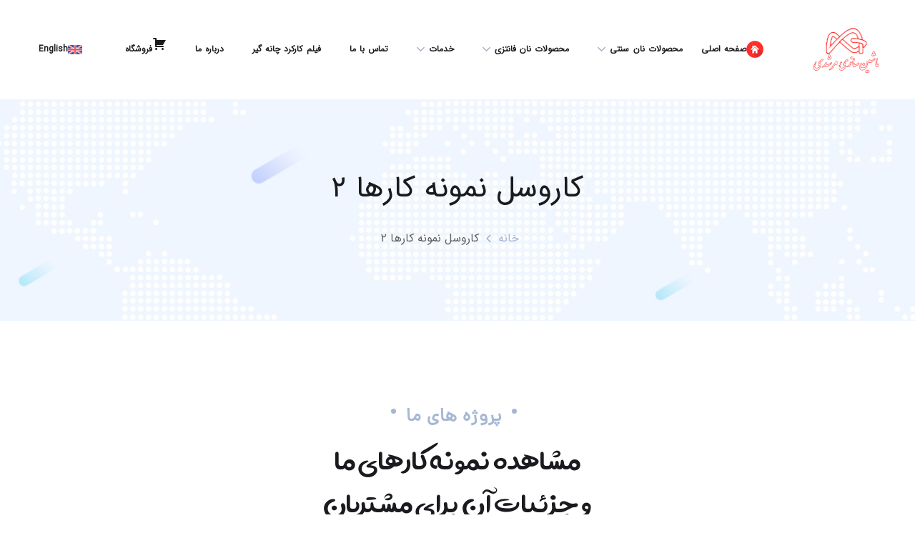

--- FILE ---
content_type: text/html; charset=UTF-8
request_url: https://morshedico.ir/portfolio-carousel-2/
body_size: 21819
content:
<!DOCTYPE html>
<html dir="rtl" lang="fa-IR">
<head>
	<meta charset="UTF-8">
	<meta name="viewport" content="width=device-width, initial-scale=1.0" >
	<meta name="format-detection" content="telephone=no">
	<link rel="profile" href="https://gmpg.org/xfn/11">
	<meta name='robots' content='index, follow, max-image-preview:large, max-snippet:-1, max-video-preview:-1' />
	<style>img:is([sizes="auto" i], [sizes^="auto," i]) { contain-intrinsic-size: 3000px 1500px }</style>
	
	<!-- This site is optimized with the Yoast SEO plugin v19.6.1 - https://yoast.com/wordpress/plugins/seo/ -->
	<title>کاروسل نمونه کارها 2 - ماشین سازی مرشدی</title>
	<link rel="canonical" href="https://morshedico.ir/portfolio-carousel-2/" />
	<meta property="og:locale" content="fa_IR" />
	<meta property="og:type" content="article" />
	<meta property="og:title" content="کاروسل نمونه کارها 2 - ماشین سازی مرشدی" />
	<meta property="og:description" content="پروژه های ما مشاهده نمونه کارهای ما و جزئیات آن برای مشتریان نرم افزار ساعت بهینه سازی/رسانه/ تجربه طراحی کاربران توسعه/ تجزیه و تحلیل امنیت بازاریابی/بهینه سازی/ پروژه اس ام ام بهینه سازی/رسانه/ طراحی ریسپانسیو بهینه سازی/ برنامه سلامتی توسعه/ مبانی پروژه توسعه/رسانه/ برنامه رسانه های اجتماعی بازاریابی/رسانه/ تکنولوژی روز بازاریابی/رسانه/" />
	<meta property="og:url" content="https://morshedico.ir/portfolio-carousel-2/" />
	<meta property="og:site_name" content="ماشین سازی مرشدی" />
	<meta property="article:modified_time" content="2021-01-09T22:54:49+00:00" />
	<meta property="og:image" content="https://morshedico.ir/wp-content/uploads/2019/10/project-7-1.jpg" />
	<meta name="twitter:card" content="summary_large_image" />
	<script type="application/ld+json" class="yoast-schema-graph">{"@context":"https://schema.org","@graph":[{"@type":"WebPage","@id":"https://morshedico.ir/portfolio-carousel-2/","url":"https://morshedico.ir/portfolio-carousel-2/","name":"کاروسل نمونه کارها 2 - ماشین سازی مرشدی","isPartOf":{"@id":"https://morshedico.ir/#website"},"primaryImageOfPage":{"@id":"https://morshedico.ir/portfolio-carousel-2/#primaryimage"},"image":{"@id":"https://morshedico.ir/portfolio-carousel-2/#primaryimage"},"thumbnailUrl":"https://morshedico.ir/wp-content/uploads/2019/10/project-7-1.jpg","datePublished":"2020-10-30T16:29:12+00:00","dateModified":"2021-01-09T22:54:49+00:00","breadcrumb":{"@id":"https://morshedico.ir/portfolio-carousel-2/#breadcrumb"},"inLanguage":"fa-IR","potentialAction":[{"@type":"ReadAction","target":["https://morshedico.ir/portfolio-carousel-2/"]}]},{"@type":"ImageObject","inLanguage":"fa-IR","@id":"https://morshedico.ir/portfolio-carousel-2/#primaryimage","url":"https://morshedico.ir/wp-content/uploads/2019/10/project-7-1.jpg","contentUrl":"https://morshedico.ir/wp-content/uploads/2019/10/project-7-1.jpg","width":1200,"height":1475},{"@type":"BreadcrumbList","@id":"https://morshedico.ir/portfolio-carousel-2/#breadcrumb","itemListElement":[{"@type":"ListItem","position":1,"name":"Home","item":"https://morshedico.ir/"},{"@type":"ListItem","position":2,"name":"کاروسل نمونه کارها 2"}]},{"@type":"WebSite","@id":"https://morshedico.ir/#website","url":"https://morshedico.ir/","name":"ماشین سازی مرشدی","description":"طراحی ، تولید و ساخت ماشین آلات نانوایی","publisher":{"@id":"https://morshedico.ir/#organization"},"potentialAction":[{"@type":"SearchAction","target":{"@type":"EntryPoint","urlTemplate":"https://morshedico.ir/?s={search_term_string}"},"query-input":"required name=search_term_string"}],"inLanguage":"fa-IR"},{"@type":"Organization","@id":"https://morshedico.ir/#organization","name":"ماشین سازی مرشدی","url":"https://morshedico.ir/","sameAs":["https://www.instagram.com/morshedi_co/"],"logo":{"@type":"ImageObject","inLanguage":"fa-IR","@id":"https://morshedico.ir/#/schema/logo/image/","url":"https://morshedico.ir/wp-content/uploads/2020/08/logo-farsi-370-red.png","contentUrl":"https://morshedico.ir/wp-content/uploads/2020/08/logo-farsi-370-red.png","width":370,"height":280,"caption":"ماشین سازی مرشدی"},"image":{"@id":"https://morshedico.ir/#/schema/logo/image/"}}]}</script>
	<!-- / Yoast SEO plugin. -->


<link rel="alternate" type="application/rss+xml" title="ماشین سازی مرشدی &raquo; خوراک" href="https://morshedico.ir/feed/" />
<link rel="alternate" type="application/rss+xml" title="ماشین سازی مرشدی &raquo; خوراک دیدگاه‌ها" href="https://morshedico.ir/comments/feed/" />
<script type="text/javascript">
/* <![CDATA[ */
window._wpemojiSettings = {"baseUrl":"https:\/\/s.w.org\/images\/core\/emoji\/16.0.1\/72x72\/","ext":".png","svgUrl":"https:\/\/s.w.org\/images\/core\/emoji\/16.0.1\/svg\/","svgExt":".svg","source":{"concatemoji":"https:\/\/morshedico.ir\/wp-includes\/js\/wp-emoji-release.min.js?ver=ef1f955fb8286c80f1ae3e24333ae1c5"}};
/*! This file is auto-generated */
!function(s,n){var o,i,e;function c(e){try{var t={supportTests:e,timestamp:(new Date).valueOf()};sessionStorage.setItem(o,JSON.stringify(t))}catch(e){}}function p(e,t,n){e.clearRect(0,0,e.canvas.width,e.canvas.height),e.fillText(t,0,0);var t=new Uint32Array(e.getImageData(0,0,e.canvas.width,e.canvas.height).data),a=(e.clearRect(0,0,e.canvas.width,e.canvas.height),e.fillText(n,0,0),new Uint32Array(e.getImageData(0,0,e.canvas.width,e.canvas.height).data));return t.every(function(e,t){return e===a[t]})}function u(e,t){e.clearRect(0,0,e.canvas.width,e.canvas.height),e.fillText(t,0,0);for(var n=e.getImageData(16,16,1,1),a=0;a<n.data.length;a++)if(0!==n.data[a])return!1;return!0}function f(e,t,n,a){switch(t){case"flag":return n(e,"\ud83c\udff3\ufe0f\u200d\u26a7\ufe0f","\ud83c\udff3\ufe0f\u200b\u26a7\ufe0f")?!1:!n(e,"\ud83c\udde8\ud83c\uddf6","\ud83c\udde8\u200b\ud83c\uddf6")&&!n(e,"\ud83c\udff4\udb40\udc67\udb40\udc62\udb40\udc65\udb40\udc6e\udb40\udc67\udb40\udc7f","\ud83c\udff4\u200b\udb40\udc67\u200b\udb40\udc62\u200b\udb40\udc65\u200b\udb40\udc6e\u200b\udb40\udc67\u200b\udb40\udc7f");case"emoji":return!a(e,"\ud83e\udedf")}return!1}function g(e,t,n,a){var r="undefined"!=typeof WorkerGlobalScope&&self instanceof WorkerGlobalScope?new OffscreenCanvas(300,150):s.createElement("canvas"),o=r.getContext("2d",{willReadFrequently:!0}),i=(o.textBaseline="top",o.font="600 32px Arial",{});return e.forEach(function(e){i[e]=t(o,e,n,a)}),i}function t(e){var t=s.createElement("script");t.src=e,t.defer=!0,s.head.appendChild(t)}"undefined"!=typeof Promise&&(o="wpEmojiSettingsSupports",i=["flag","emoji"],n.supports={everything:!0,everythingExceptFlag:!0},e=new Promise(function(e){s.addEventListener("DOMContentLoaded",e,{once:!0})}),new Promise(function(t){var n=function(){try{var e=JSON.parse(sessionStorage.getItem(o));if("object"==typeof e&&"number"==typeof e.timestamp&&(new Date).valueOf()<e.timestamp+604800&&"object"==typeof e.supportTests)return e.supportTests}catch(e){}return null}();if(!n){if("undefined"!=typeof Worker&&"undefined"!=typeof OffscreenCanvas&&"undefined"!=typeof URL&&URL.createObjectURL&&"undefined"!=typeof Blob)try{var e="postMessage("+g.toString()+"("+[JSON.stringify(i),f.toString(),p.toString(),u.toString()].join(",")+"));",a=new Blob([e],{type:"text/javascript"}),r=new Worker(URL.createObjectURL(a),{name:"wpTestEmojiSupports"});return void(r.onmessage=function(e){c(n=e.data),r.terminate(),t(n)})}catch(e){}c(n=g(i,f,p,u))}t(n)}).then(function(e){for(var t in e)n.supports[t]=e[t],n.supports.everything=n.supports.everything&&n.supports[t],"flag"!==t&&(n.supports.everythingExceptFlag=n.supports.everythingExceptFlag&&n.supports[t]);n.supports.everythingExceptFlag=n.supports.everythingExceptFlag&&!n.supports.flag,n.DOMReady=!1,n.readyCallback=function(){n.DOMReady=!0}}).then(function(){return e}).then(function(){var e;n.supports.everything||(n.readyCallback(),(e=n.source||{}).concatemoji?t(e.concatemoji):e.wpemoji&&e.twemoji&&(t(e.twemoji),t(e.wpemoji)))}))}((window,document),window._wpemojiSettings);
/* ]]> */
</script>
<link rel='stylesheet' id='bdt-uikit-css' href='https://morshedico.ir/wp-content/plugins/bdthemes-element-pack/assets/css/bdt-uikit.rtl.css?ver=3.15.1' type='text/css' media='all' />
<link rel='stylesheet' id='ep-helper-css' href='https://morshedico.ir/wp-content/plugins/bdthemes-element-pack/assets/css/ep-helper.rtl.css?ver=6.9.0' type='text/css' media='all' />
<style id='wp-emoji-styles-inline-css' type='text/css'>

	img.wp-smiley, img.emoji {
		display: inline !important;
		border: none !important;
		box-shadow: none !important;
		height: 1em !important;
		width: 1em !important;
		margin: 0 0.07em !important;
		vertical-align: -0.1em !important;
		background: none !important;
		padding: 0 !important;
	}
</style>
<link rel='stylesheet' id='wp-block-library-rtl-css' href='https://morshedico.ir/wp-includes/css/dist/block-library/style-rtl.min.css?ver=ef1f955fb8286c80f1ae3e24333ae1c5' type='text/css' media='all' />
<style id='classic-theme-styles-inline-css' type='text/css'>
/*! This file is auto-generated */
.wp-block-button__link{color:#fff;background-color:#32373c;border-radius:9999px;box-shadow:none;text-decoration:none;padding:calc(.667em + 2px) calc(1.333em + 2px);font-size:1.125em}.wp-block-file__button{background:#32373c;color:#fff;text-decoration:none}
</style>
<style id='wpsh-blocks-aparat-style-inline-css' type='text/css'>
.h_iframe-aparat_embed_frame{position:relative}.h_iframe-aparat_embed_frame .ratio{display:block;width:100%;height:auto}.h_iframe-aparat_embed_frame iframe{position:absolute;top:0;left:0;width:100%;height:100%}.wpsh-blocks_aparat{width:100%;clear:both;overflow:auto;display:block;position:relative;padding:30px 0}.wpsh-blocks_aparat_align_center .h_iframe-aparat_embed_frame{margin:0 auto}.wpsh-blocks_aparat_align_left .h_iframe-aparat_embed_frame{margin-right:30%}.wpsh-blocks_aparat_size_small .h_iframe-aparat_embed_frame{max-width:420px}.wpsh-blocks_aparat_size_big .h_iframe-aparat_embed_frame{max-width:720px}

</style>
<style id='wpsh-blocks-justify-style-inline-css' type='text/css'>
.wp-block-wpsh-blocks-justify,.wpsh-blocks_justify{text-align:justify !important}.wpsh-blocks_justify_ltr{direction:ltr !important}.wpsh-blocks_justify_rtl{direction:rtl !important}

</style>
<style id='wpsh-blocks-shamsi-style-inline-css' type='text/css'>
.wpsh-blocks_shamsi_align_center{text-align:center !important}.wpsh-blocks_shamsi_align_right{text-align:right !important}.wpsh-blocks_shamsi_align_left{text-align:left !important}

</style>
<style id='global-styles-inline-css' type='text/css'>
:root{--wp--preset--aspect-ratio--square: 1;--wp--preset--aspect-ratio--4-3: 4/3;--wp--preset--aspect-ratio--3-4: 3/4;--wp--preset--aspect-ratio--3-2: 3/2;--wp--preset--aspect-ratio--2-3: 2/3;--wp--preset--aspect-ratio--16-9: 16/9;--wp--preset--aspect-ratio--9-16: 9/16;--wp--preset--color--black: #000000;--wp--preset--color--cyan-bluish-gray: #abb8c3;--wp--preset--color--white: #ffffff;--wp--preset--color--pale-pink: #f78da7;--wp--preset--color--vivid-red: #cf2e2e;--wp--preset--color--luminous-vivid-orange: #ff6900;--wp--preset--color--luminous-vivid-amber: #fcb900;--wp--preset--color--light-green-cyan: #7bdcb5;--wp--preset--color--vivid-green-cyan: #00d084;--wp--preset--color--pale-cyan-blue: #8ed1fc;--wp--preset--color--vivid-cyan-blue: #0693e3;--wp--preset--color--vivid-purple: #9b51e0;--wp--preset--gradient--vivid-cyan-blue-to-vivid-purple: linear-gradient(135deg,rgba(6,147,227,1) 0%,rgb(155,81,224) 100%);--wp--preset--gradient--light-green-cyan-to-vivid-green-cyan: linear-gradient(135deg,rgb(122,220,180) 0%,rgb(0,208,130) 100%);--wp--preset--gradient--luminous-vivid-amber-to-luminous-vivid-orange: linear-gradient(135deg,rgba(252,185,0,1) 0%,rgba(255,105,0,1) 100%);--wp--preset--gradient--luminous-vivid-orange-to-vivid-red: linear-gradient(135deg,rgba(255,105,0,1) 0%,rgb(207,46,46) 100%);--wp--preset--gradient--very-light-gray-to-cyan-bluish-gray: linear-gradient(135deg,rgb(238,238,238) 0%,rgb(169,184,195) 100%);--wp--preset--gradient--cool-to-warm-spectrum: linear-gradient(135deg,rgb(74,234,220) 0%,rgb(151,120,209) 20%,rgb(207,42,186) 40%,rgb(238,44,130) 60%,rgb(251,105,98) 80%,rgb(254,248,76) 100%);--wp--preset--gradient--blush-light-purple: linear-gradient(135deg,rgb(255,206,236) 0%,rgb(152,150,240) 100%);--wp--preset--gradient--blush-bordeaux: linear-gradient(135deg,rgb(254,205,165) 0%,rgb(254,45,45) 50%,rgb(107,0,62) 100%);--wp--preset--gradient--luminous-dusk: linear-gradient(135deg,rgb(255,203,112) 0%,rgb(199,81,192) 50%,rgb(65,88,208) 100%);--wp--preset--gradient--pale-ocean: linear-gradient(135deg,rgb(255,245,203) 0%,rgb(182,227,212) 50%,rgb(51,167,181) 100%);--wp--preset--gradient--electric-grass: linear-gradient(135deg,rgb(202,248,128) 0%,rgb(113,206,126) 100%);--wp--preset--gradient--midnight: linear-gradient(135deg,rgb(2,3,129) 0%,rgb(40,116,252) 100%);--wp--preset--font-size--small: 13px;--wp--preset--font-size--medium: 20px;--wp--preset--font-size--large: 36px;--wp--preset--font-size--x-large: 42px;--wp--preset--spacing--20: 0.44rem;--wp--preset--spacing--30: 0.67rem;--wp--preset--spacing--40: 1rem;--wp--preset--spacing--50: 1.5rem;--wp--preset--spacing--60: 2.25rem;--wp--preset--spacing--70: 3.38rem;--wp--preset--spacing--80: 5.06rem;--wp--preset--shadow--natural: 6px 6px 9px rgba(0, 0, 0, 0.2);--wp--preset--shadow--deep: 12px 12px 50px rgba(0, 0, 0, 0.4);--wp--preset--shadow--sharp: 6px 6px 0px rgba(0, 0, 0, 0.2);--wp--preset--shadow--outlined: 6px 6px 0px -3px rgba(255, 255, 255, 1), 6px 6px rgba(0, 0, 0, 1);--wp--preset--shadow--crisp: 6px 6px 0px rgba(0, 0, 0, 1);}:where(.is-layout-flex){gap: 0.5em;}:where(.is-layout-grid){gap: 0.5em;}body .is-layout-flex{display: flex;}.is-layout-flex{flex-wrap: wrap;align-items: center;}.is-layout-flex > :is(*, div){margin: 0;}body .is-layout-grid{display: grid;}.is-layout-grid > :is(*, div){margin: 0;}:where(.wp-block-columns.is-layout-flex){gap: 2em;}:where(.wp-block-columns.is-layout-grid){gap: 2em;}:where(.wp-block-post-template.is-layout-flex){gap: 1.25em;}:where(.wp-block-post-template.is-layout-grid){gap: 1.25em;}.has-black-color{color: var(--wp--preset--color--black) !important;}.has-cyan-bluish-gray-color{color: var(--wp--preset--color--cyan-bluish-gray) !important;}.has-white-color{color: var(--wp--preset--color--white) !important;}.has-pale-pink-color{color: var(--wp--preset--color--pale-pink) !important;}.has-vivid-red-color{color: var(--wp--preset--color--vivid-red) !important;}.has-luminous-vivid-orange-color{color: var(--wp--preset--color--luminous-vivid-orange) !important;}.has-luminous-vivid-amber-color{color: var(--wp--preset--color--luminous-vivid-amber) !important;}.has-light-green-cyan-color{color: var(--wp--preset--color--light-green-cyan) !important;}.has-vivid-green-cyan-color{color: var(--wp--preset--color--vivid-green-cyan) !important;}.has-pale-cyan-blue-color{color: var(--wp--preset--color--pale-cyan-blue) !important;}.has-vivid-cyan-blue-color{color: var(--wp--preset--color--vivid-cyan-blue) !important;}.has-vivid-purple-color{color: var(--wp--preset--color--vivid-purple) !important;}.has-black-background-color{background-color: var(--wp--preset--color--black) !important;}.has-cyan-bluish-gray-background-color{background-color: var(--wp--preset--color--cyan-bluish-gray) !important;}.has-white-background-color{background-color: var(--wp--preset--color--white) !important;}.has-pale-pink-background-color{background-color: var(--wp--preset--color--pale-pink) !important;}.has-vivid-red-background-color{background-color: var(--wp--preset--color--vivid-red) !important;}.has-luminous-vivid-orange-background-color{background-color: var(--wp--preset--color--luminous-vivid-orange) !important;}.has-luminous-vivid-amber-background-color{background-color: var(--wp--preset--color--luminous-vivid-amber) !important;}.has-light-green-cyan-background-color{background-color: var(--wp--preset--color--light-green-cyan) !important;}.has-vivid-green-cyan-background-color{background-color: var(--wp--preset--color--vivid-green-cyan) !important;}.has-pale-cyan-blue-background-color{background-color: var(--wp--preset--color--pale-cyan-blue) !important;}.has-vivid-cyan-blue-background-color{background-color: var(--wp--preset--color--vivid-cyan-blue) !important;}.has-vivid-purple-background-color{background-color: var(--wp--preset--color--vivid-purple) !important;}.has-black-border-color{border-color: var(--wp--preset--color--black) !important;}.has-cyan-bluish-gray-border-color{border-color: var(--wp--preset--color--cyan-bluish-gray) !important;}.has-white-border-color{border-color: var(--wp--preset--color--white) !important;}.has-pale-pink-border-color{border-color: var(--wp--preset--color--pale-pink) !important;}.has-vivid-red-border-color{border-color: var(--wp--preset--color--vivid-red) !important;}.has-luminous-vivid-orange-border-color{border-color: var(--wp--preset--color--luminous-vivid-orange) !important;}.has-luminous-vivid-amber-border-color{border-color: var(--wp--preset--color--luminous-vivid-amber) !important;}.has-light-green-cyan-border-color{border-color: var(--wp--preset--color--light-green-cyan) !important;}.has-vivid-green-cyan-border-color{border-color: var(--wp--preset--color--vivid-green-cyan) !important;}.has-pale-cyan-blue-border-color{border-color: var(--wp--preset--color--pale-cyan-blue) !important;}.has-vivid-cyan-blue-border-color{border-color: var(--wp--preset--color--vivid-cyan-blue) !important;}.has-vivid-purple-border-color{border-color: var(--wp--preset--color--vivid-purple) !important;}.has-vivid-cyan-blue-to-vivid-purple-gradient-background{background: var(--wp--preset--gradient--vivid-cyan-blue-to-vivid-purple) !important;}.has-light-green-cyan-to-vivid-green-cyan-gradient-background{background: var(--wp--preset--gradient--light-green-cyan-to-vivid-green-cyan) !important;}.has-luminous-vivid-amber-to-luminous-vivid-orange-gradient-background{background: var(--wp--preset--gradient--luminous-vivid-amber-to-luminous-vivid-orange) !important;}.has-luminous-vivid-orange-to-vivid-red-gradient-background{background: var(--wp--preset--gradient--luminous-vivid-orange-to-vivid-red) !important;}.has-very-light-gray-to-cyan-bluish-gray-gradient-background{background: var(--wp--preset--gradient--very-light-gray-to-cyan-bluish-gray) !important;}.has-cool-to-warm-spectrum-gradient-background{background: var(--wp--preset--gradient--cool-to-warm-spectrum) !important;}.has-blush-light-purple-gradient-background{background: var(--wp--preset--gradient--blush-light-purple) !important;}.has-blush-bordeaux-gradient-background{background: var(--wp--preset--gradient--blush-bordeaux) !important;}.has-luminous-dusk-gradient-background{background: var(--wp--preset--gradient--luminous-dusk) !important;}.has-pale-ocean-gradient-background{background: var(--wp--preset--gradient--pale-ocean) !important;}.has-electric-grass-gradient-background{background: var(--wp--preset--gradient--electric-grass) !important;}.has-midnight-gradient-background{background: var(--wp--preset--gradient--midnight) !important;}.has-small-font-size{font-size: var(--wp--preset--font-size--small) !important;}.has-medium-font-size{font-size: var(--wp--preset--font-size--medium) !important;}.has-large-font-size{font-size: var(--wp--preset--font-size--large) !important;}.has-x-large-font-size{font-size: var(--wp--preset--font-size--x-large) !important;}
:where(.wp-block-post-template.is-layout-flex){gap: 1.25em;}:where(.wp-block-post-template.is-layout-grid){gap: 1.25em;}
:where(.wp-block-columns.is-layout-flex){gap: 2em;}:where(.wp-block-columns.is-layout-grid){gap: 2em;}
:root :where(.wp-block-pullquote){font-size: 1.5em;line-height: 1.6;}
</style>
<link rel='stylesheet' id='contact-form-7-css' href='https://morshedico.ir/wp-content/plugins/contact-form-7/includes/css/styles.css?ver=5.5.6.1' type='text/css' media='all' />
<link rel='stylesheet' id='contact-form-7-rtl-css' href='https://morshedico.ir/wp-content/plugins/contact-form-7/includes/css/styles-rtl.css?ver=5.5.6.1' type='text/css' media='all' />
<link rel='stylesheet' id='menu-image-css' href='https://morshedico.ir/wp-content/plugins/menu-image/includes/css/menu-image.css?ver=3.0.8' type='text/css' media='all' />
<link rel='stylesheet' id='dashicons-css' href='https://morshedico.ir/wp-includes/css/dashicons.min.css?ver=ef1f955fb8286c80f1ae3e24333ae1c5' type='text/css' media='all' />
<link rel='stylesheet' id='rs-plugin-settings-css' href='https://morshedico.ir/wp-content/plugins/revslider/public/assets/css/rs6.css?ver=6.5.5' type='text/css' media='all' />
<style id='rs-plugin-settings-inline-css' type='text/css'>
#rs-demo-id {}
</style>
<link rel='stylesheet' id='bootstrap-css' href='https://morshedico.ir/wp-content/themes/onum/css/bootstrap.css?ver=3.3.7' type='text/css' media='all' />
<link rel='stylesheet' id='onum-awesome-font-css' href='https://morshedico.ir/wp-content/themes/onum/css/font-awesome.css?ver=ef1f955fb8286c80f1ae3e24333ae1c5' type='text/css' media='all' />
<link rel='stylesheet' id='onum-flaticon-font-css' href='https://morshedico.ir/wp-content/themes/onum/css/flaticon.css?ver=ef1f955fb8286c80f1ae3e24333ae1c5' type='text/css' media='all' />
<link rel='stylesheet' id='slick-slider-css' href='https://morshedico.ir/wp-content/themes/onum/css/slick.css?ver=ef1f955fb8286c80f1ae3e24333ae1c5' type='text/css' media='all' />
<link rel='stylesheet' id='slick-theme-css' href='https://morshedico.ir/wp-content/themes/onum/css/slick-theme.css?ver=ef1f955fb8286c80f1ae3e24333ae1c5' type='text/css' media='all' />
<link rel='stylesheet' id='magnific-popup-css' href='https://morshedico.ir/wp-content/themes/onum/css/magnific-popup.css?ver=ef1f955fb8286c80f1ae3e24333ae1c5' type='text/css' media='all' />
<link rel='stylesheet' id='onum-style-css' href='https://morshedico.ir/wp-content/themes/onum/style.css?ver=ef1f955fb8286c80f1ae3e24333ae1c5' type='text/css' media='all' />
<link rel='stylesheet' id='simple-likes-public-css-css' href='https://morshedico.ir/wp-content/themes/onum/inc/backend/css/simple-likes-public.css?ver=ef1f955fb8286c80f1ae3e24333ae1c5' type='text/css' media='all' />
<link rel='stylesheet' id='persian-elementor-preview-icon-css' href='https://morshedico.ir/wp-content/plugins/persian-elementor/includes/library/icons/efaicons/style.css?ver=ef1f955fb8286c80f1ae3e24333ae1c5' type='text/css' media='all' />
<link rel='stylesheet' id='elementor-icons-css' href='https://morshedico.ir/wp-content/plugins/elementor/assets/lib/eicons/css/elementor-icons.min.css?ver=5.15.0' type='text/css' media='all' />
<link rel='stylesheet' id='elementor-frontend-legacy-css' href='https://morshedico.ir/wp-content/plugins/elementor/assets/css/frontend-legacy-rtl.min.css?ver=3.6.6' type='text/css' media='all' />
<link rel='stylesheet' id='elementor-frontend-css' href='https://morshedico.ir/wp-content/plugins/elementor/assets/css/frontend-rtl.min.css?ver=3.6.6' type='text/css' media='all' />
<link rel='stylesheet' id='elementor-post-4296-css' href='https://morshedico.ir/wp-content/uploads/elementor/css/post-4296.css?ver=1657776819' type='text/css' media='all' />
<link rel='stylesheet' id='elementor-pro-css' href='https://morshedico.ir/wp-content/plugins/elementor-pro/assets/css/frontend-rtl.min.css?ver=3.3.4' type='text/css' media='all' />
<link rel='stylesheet' id='elementor-global-css' href='https://morshedico.ir/wp-content/uploads/elementor/css/global.css?ver=1657776821' type='text/css' media='all' />
<link rel='stylesheet' id='elementor-post-4459-css' href='https://morshedico.ir/wp-content/uploads/elementor/css/post-4459.css?ver=1664091481' type='text/css' media='all' />
<link rel='stylesheet' id='wpsh-style-css' href='https://morshedico.ir/wp-content/plugins/wp-shamsi/assets/css/wpsh_custom.css?ver=4.1.1' type='text/css' media='all' />
<link rel='stylesheet' id='ecs-styles-css' href='https://morshedico.ir/wp-content/plugins/ele-custom-skin/assets/css/ecs-style.css?ver=3.1.7' type='text/css' media='all' />
<link rel='stylesheet' id='google-fonts-1-css' href='https://fonts.googleapis.com/css?family=Roboto%3A100%2C100italic%2C200%2C200italic%2C300%2C300italic%2C400%2C400italic%2C500%2C500italic%2C600%2C600italic%2C700%2C700italic%2C800%2C800italic%2C900%2C900italic&#038;display=auto&#038;ver=ef1f955fb8286c80f1ae3e24333ae1c5' type='text/css' media='all' />
<script type="text/javascript" src="https://morshedico.ir/wp-includes/js/jquery/jquery.min.js?ver=3.7.1" id="jquery-core-js"></script>
<script type="text/javascript" src="https://morshedico.ir/wp-includes/js/jquery/jquery-migrate.min.js?ver=3.4.1" id="jquery-migrate-js"></script>
<script type="text/javascript" src="https://morshedico.ir/wp-content/plugins/revslider/public/assets/js/rbtools.min.js?ver=6.4.8" id="tp-tools-js"></script>
<script type="text/javascript" src="https://morshedico.ir/wp-content/plugins/revslider/public/assets/js/rs6.min.js?ver=6.5.5" id="revmin-js"></script>
<script type="text/javascript" id="wp-statistics-tracker-js-extra">
/* <![CDATA[ */
var WP_Statistics_Tracker_Object = {"hitRequestUrl":"https:\/\/morshedico.ir\/wp-json\/wp-statistics\/v2\/hit?wp_statistics_hit_rest=yes&track_all=1&current_page_type=page&current_page_id=4459&search_query&page_uri=L3BvcnRmb2xpby1jYXJvdXNlbC0yLw=","keepOnlineRequestUrl":"https:\/\/morshedico.ir\/wp-json\/wp-statistics\/v2\/online?wp_statistics_hit_rest=yes&track_all=1&current_page_type=page&current_page_id=4459&search_query&page_uri=L3BvcnRmb2xpby1jYXJvdXNlbC0yLw=","option":{"dntEnabled":true,"cacheCompatibility":false}};
/* ]]> */
</script>
<script type="text/javascript" src="https://morshedico.ir/wp-content/plugins/wp-statistics/assets/js/tracker.js?ver=ef1f955fb8286c80f1ae3e24333ae1c5" id="wp-statistics-tracker-js"></script>
<script type="text/javascript" id="simple-likes-public-js-js-extra">
/* <![CDATA[ */
var simpleLikes = {"ajaxurl":"https:\/\/morshedico.ir\/wp-admin\/admin-ajax.php","like":"\u067e\u0633\u0646\u062f\u06cc\u062f","unlike":"\u0646\u067e\u0633\u0646\u062f\u06cc\u062f"};
/* ]]> */
</script>
<script type="text/javascript" src="https://morshedico.ir/wp-content/themes/onum/inc/backend/js/simple-likes-public.js?ver=0.5" id="simple-likes-public-js-js"></script>
<script type="text/javascript" id="ecs_ajax_load-js-extra">
/* <![CDATA[ */
var ecs_ajax_params = {"ajaxurl":"https:\/\/morshedico.ir\/wp-admin\/admin-ajax.php","posts":"{\"page\":0,\"pagename\":\"portfolio-carousel-2\",\"error\":\"\",\"m\":\"\",\"p\":0,\"post_parent\":\"\",\"subpost\":\"\",\"subpost_id\":\"\",\"attachment\":\"\",\"attachment_id\":0,\"name\":\"portfolio-carousel-2\",\"page_id\":0,\"second\":\"\",\"minute\":\"\",\"hour\":\"\",\"day\":0,\"monthnum\":0,\"year\":0,\"w\":0,\"category_name\":\"\",\"tag\":\"\",\"cat\":\"\",\"tag_id\":\"\",\"author\":\"\",\"author_name\":\"\",\"feed\":\"\",\"tb\":\"\",\"paged\":0,\"meta_key\":\"\",\"meta_value\":\"\",\"preview\":\"\",\"s\":\"\",\"sentence\":\"\",\"title\":\"\",\"fields\":\"all\",\"menu_order\":\"\",\"embed\":\"\",\"category__in\":[],\"category__not_in\":[],\"category__and\":[],\"post__in\":[],\"post__not_in\":[],\"post_name__in\":[],\"tag__in\":[],\"tag__not_in\":[],\"tag__and\":[],\"tag_slug__in\":[],\"tag_slug__and\":[],\"post_parent__in\":[],\"post_parent__not_in\":[],\"author__in\":[],\"author__not_in\":[],\"search_columns\":[],\"post_type\":[\"post\",\"page\",\"e-landing-page\"],\"ignore_sticky_posts\":false,\"suppress_filters\":false,\"cache_results\":true,\"update_post_term_cache\":true,\"update_menu_item_cache\":false,\"lazy_load_term_meta\":true,\"update_post_meta_cache\":true,\"posts_per_page\":10,\"nopaging\":false,\"comments_per_page\":\"50\",\"no_found_rows\":false,\"order\":\"DESC\"}"};
/* ]]> */
</script>
<script type="text/javascript" src="https://morshedico.ir/wp-content/plugins/ele-custom-skin/assets/js/ecs_ajax_pagination.js?ver=3.1.7" id="ecs_ajax_load-js"></script>
<script type="text/javascript" src="https://morshedico.ir/wp-content/plugins/ele-custom-skin/assets/js/ecs.js?ver=3.1.7" id="ecs-script-js"></script>
<link rel="https://api.w.org/" href="https://morshedico.ir/wp-json/" /><link rel="alternate" title="JSON" type="application/json" href="https://morshedico.ir/wp-json/wp/v2/pages/4459" /><link rel="EditURI" type="application/rsd+xml" title="RSD" href="https://morshedico.ir/xmlrpc.php?rsd" />
<link rel="stylesheet" href="https://morshedico.ir/wp-content/themes/onum/rtl.css" type="text/css" media="screen" />
<link rel='shortlink' href='https://morshedico.ir/?p=4459' />
<link rel="alternate" title="oEmbed (JSON)" type="application/json+oembed" href="https://morshedico.ir/wp-json/oembed/1.0/embed?url=https%3A%2F%2Fmorshedico.ir%2Fportfolio-carousel-2%2F" />
<link rel="alternate" title="oEmbed (XML)" type="text/xml+oembed" href="https://morshedico.ir/wp-json/oembed/1.0/embed?url=https%3A%2F%2Fmorshedico.ir%2Fportfolio-carousel-2%2F&#038;format=xml" />
<script type="text/javascript">var ajaxurl = "https://morshedico.ir/wp-admin/admin-ajax.php";</script><!-- Analytics by WP Statistics v14.1.2 - http://wp-statistics.com/ -->
<style id="onum-inline-styles" type="text/css">
            .bg-gradient,
            .bg-hover-gradient:hover,
            .author-widget_wrapper,
            .service-box .number-box,
            .service-box .overlay,
            .icon-box.s1 .icon-main, .icon-box.s4 .icon-main,
            .icon-box.s3 .icon-main,
            .icon-box.s3 .bg-s3,
            .icon-box-grid,
            .process-box .number-box,
            .ot-testimonials .testimonial-wrap .bg-block,
            .projects-box .portfolio-info .portfolio-info-inner{ 
                background-color: #0a0a0a;
                background-image:-moz-linear-gradient(145deg, #0a0a0a, #ff1900);
                background-image:-webkit-linear-gradient(145deg, #0a0a0a, #ff1900);
                background-image:linear-gradient(145deg, #0a0a0a, #ff1900); 
            }

            /**** Main Color ****/

            	/* Background Color */
                blockquote:before,
                .bg-primary,
                .octf-btn.octf-btn-white i,
                .octf-btn-primary,
                .post-box .post-cat a,
                .blog-post .share-post a,
                .widget-area .widget .widget-title:before,
                .search-form .search-submit i,
                .ot-pricing-table.s3 .title-table,
                .ot-tabs .tab-link,
                .ot-counter h6:before,
                .dc-text.dc-bg-primary .elementor-drop-cap,
                .mc4wp-form-fields .subscribe-inner-form .subscribe-btn-icon i{ background-color: #f36d48; }
    			
    			/* Color */
                .text-primary,
                .octf-btn.octf-btn-white,
                .octf-btn.octf-btn-white:visited, .octf-btn.octf-btn-white:hover, .octf-btn.octf-btn-white:focus,                
                a:hover, a:focus, a:active,
                .header-topbar a:hover,
                .header-overlay .header-topbar a:hover,
                .header_mobile .mobile_nav .mobile_mainmenu li li a:hover,.header_mobile .mobile_nav .mobile_mainmenu ul > li > ul > li.current-menu-ancestor > a,
                .header_mobile .mobile_nav .mobile_mainmenu > li > a:hover, .header_mobile .mobile_nav .mobile_mainmenu > li.current-menu-item > a,.header_mobile .mobile_nav .mobile_mainmenu > li.current-menu-ancestor > a,
                .page-header .breadcrumbs li a:hover,
                .post-box .post-cat a:hover,
                .post-box .entry-meta a:hover i,
                .post-box .entry-title a:hover,
                .blog-post .author-bio .author-info .author-socials a:hover,
                .drop-cap span,
                .sl-wrapper .sl-icon svg,
                .comments-area .comment-item .comment-meta .comment-reply-link:hover,
                .comment-respond .comment-reply-title small a:hover,
                .comment-form .logged-in-as a:hover,
                .icon-box .content-box h5 a:hover,
                .icon-box.s3:hover h5 a:hover, .icon-box.s3:hover p a:hover,
                .icon-box-grid .icon-box .content-box h5 a:hover,
                .ot-pricing-table.s3 h2,
                .ot-tabs .tab-content ul.has-icon li i,
                .ot-counter h6,
                .video-popup a,
                .dc-text .elementor-drop-cap span{ color: #f36d48; }
    			
    		/**** Second Color ****/
            
    		    /* Background Color */
                .bg-second,
                .slick-arrow:not(.slick-disabled):hover,
                .octf-btn-secondary,
                .octf-btn-secondary.octf-btn-white i,
                .main-navigation > ul > li:after,.main-navigation > ul > li:before,
                .main-navigation ul li li a:before,
                .cart-contents .count,
                .post-box .btn-play i:hover,
                .page-pagination li span, .page-pagination li a:hover,
                .blog-post .tagcloud a:hover,
                .widget .tagcloud a:hover,
                .widget-area .widget ul:not(.recent-news) > li a:hover:before,
                .search-form .search-submit i:hover,
                .ot-heading.text-light h6:before, .ot-heading.text-light h6:after,
                .team-wrap .team-social a, .team-wrap .team-social span,
                .ot-progress .progress-bar,
                .ot-pricing-table .title-table,
                .ot-tabs .tab-link.current, .ot-tabs .tab-link:hover,
                .ot-accordions .acc-item .acc-toggle i,
                .slider,
                .video-popup a:hover,
                .dc-text.dc-bg-second .elementor-drop-cap,
                div .custom .tp-bullet:after,
                .grid-lines .line-cleft .g-dot,
                .grid-lines .line-cright .g-dot,
                .project_filters li a:after{ background-color: #ff1900; }        

                /* Color */            
                .text-second,
                .slick-arrow,
                .octf-btn-secondary i,
                .octf-btn-secondary.octf-btn-white,
                .octf-btn-secondary.octf-btn-white:visited, .octf-btn-secondary.octf-btn-white:hover, .octf-btn-secondary.octf-btn-white:focus,
                a,
                a:visited,
                .topbar-info li i,
                .main-navigation ul > li > a:hover,
                .main-navigation ul li li a:hover,.main-navigation ul ul li.current-menu-item > a,.main-navigation ul ul li.current-menu-ancestor > a,
                .header-style-1.header-overlay .btn-cta-header a,
                .post-box .link-box a:hover,
                .post-box .link-box i,
                .post-box .quote-box i,
                .post-box .btn-play i,
                .widget-area .widget ul:not(.recent-news) > li a:hover,
                .widget-area .widget ul:not(.recent-news) > li a:hover + span,
                .widget .recent-news h6 a:hover,
                .service-box:hover .number-box,
                .service-box-s2 .number-box,
                .active .service-box .number-box,
                .icon-box.s1:hover .icon-main, .icon-box.s4:hover .icon-main,
                .icon-box.s3:hover .icon-main,
                .active .icon-box.s1 .icon-main,
                .active .icon-box.s3 .icon-main,
                .team-wrap .team-social.active span,
                .ot-pricing-table .inner-table h2,
                .ot-accordions .acc-item .acc-toggle:hover,
                .ot-accordions .acc-item.current .acc-toggle,
                .slick-dots li.slick-active button:before,
                .real-numbers > span.active,
                .real-numbers .chart-boxs .chart-item h2,
                .dc-text.dc-text-second .elementor-drop-cap span,
                .projects-style-2 .projects-box .portfolio-info .portfolio-cates,
                .projects-style-2 .projects-box .portfolio-info .portfolio-cates a,
                .project_filters li a:hover, .project_filters li a.selected,
                .ot-countdown li.seperator,
                #back-to-top{ color: #ff1900; }

                /* Border Color */
                .video-popup a:hover span{ border-color: #ff1900; }

            /**** Third Color ****/
                
                /* Background Color */
                .bg-third,
                .octf-btn-third,
                .octf-btn-third.octf-btn-white i,
                .ot-pricing-table.s2 .title-table,
                .message-box .icon-main,
                input:checked + .slider,
                .dc-text.dc-bg-third .elementor-drop-cap,
                .grid-lines .g-dot{ background-color: #0a0a0a; }

                /* Color */
                .text-third,
                .octf-btn-third i,
                .octf-btn-third.octf-btn-white,
                .octf-btn-third.octf-btn-white:visited, .octf-btn-third.octf-btn-white:hover, .octf-btn-third.octf-btn-white:focus,
                .post-nav a,
                .post-nav a:hover span,
                .icon-box.s2 .icon-main,
                .icon-box-grid .icon-box:hover .icon-main,
                .ot-pricing-table.s2 h2,
                .tab-titles .title-item:hover .icon-main, .tab-titles .title-item.tab-active .icon-main,
                .real-numbers > span.a-switch.active,
                .dc-text.dc-text-third .elementor-drop-cap span{ color: #0a0a0a; }       

                /* Custom box-shadow when main color change */
                .octf-btn, .octf-btn-primary.octf-btn, .octf-btn-third.octf-btn, .octf-btn-secondary.octf-btn {
                    box-shadow: 12px 12px 20px 0px rgba(42, 67, 113, 0.3);
                  -webkit-box-shadow: 12px 12px 20px 0px rgba(42, 67, 113, 0.3);
                  -moz-box-shadow: 12px 12px 20px 0px rgba(42, 67, 113, 0.3);
                }
                .octf-btn-primary.octf-btn-icon, .octf-btn-third.octf-btn-icon, .octf-btn-secondary.octf-btn-icon {
                    box-shadow: 8px 8px 18px 0px rgba(42, 67, 113, 0.3);
                  -webkit-box-shadow: 8px 8px 18px 0px rgba(42, 67, 113, 0.3);
                  -moz-box-shadow: 8px 8px 18px 0px rgba(42, 67, 113, 0.3);
                }
                .icon-box-grid, .author-widget_wrapper {
                    box-shadow: 30px 30px 65px 0px rgba(42, 67, 113, 0.3);
                    -webkit-box-shadow: 30px 30px 65px 0px rgba(42, 67, 113, 0.3);
                    -moz-box-shadow: 30px 30px 65px 0px rgba(42, 67, 113, 0.3);
                }
                .icon-box.s1 .icon-main, .icon-box.s4 .icon-main {
                    box-shadow: 8px 8px 20px 0px rgba(42, 67, 113, 0.3);
                    -webkit-box-shadow: 8px 8px 20px 0px rgba(42, 67, 113, 0.3);
                    -moz-box-shadow: 8px 8px 20px 0px rgba(42, 67, 113, 0.3);
                }
                .icon-box.s3 .icon-main {
                    box-shadow: 8px 8px 30px 0px rgba(42, 67, 113, 0.3);
                    -webkit-box-shadow: 8px 8px 30px 0px rgba(42, 67, 113, 0.3);
                    -moz-box-shadow: 8px 8px 30px 0px rgba(42, 67, 113, 0.3);
                }
                .ot-testimonials .testimonial-wrap .bg-block {
                    box-shadow: 30px 30px 45px 0px rgba(42, 67, 113, 0.3);
                    -webkit-box-shadow: 30px 30px 45px 0px rgba(42, 67, 113, 0.3);
                    -moz-box-shadow: 30px 30px 45px 0px rgba(42, 67, 113, 0.3);
                }
                .team-wrap .team-social a, .team-wrap .team-social span {
                    box-shadow: 5px 5px 18px 0px rgba(42, 67, 113, 0.3);
                    -webkit-box-shadow: 5px 5px 18px 0px rgba(42, 67, 113, 0.3);
                    -moz-box-shadow: 5px 5px 18px 0px rgba(42, 67, 113, 0.3);
                }
                .process-box .number-box {
                    box-shadow: 10px 10px 30px 0px rgba(42, 67, 113, 0.3);
                    -webkit-box-shadow: 10px 10px 30px 0px rgba(42, 67, 113, 0.3);
                    -moz-box-shadow: 10px 10px 30px 0px rgba(42, 67, 113, 0.3);
                }
                .page-pagination li span, .page-pagination li a:hover {
                    box-shadow: 6px 6px 13px 0px rgba(42, 67, 113, 0.3);
                    -webkit-box-shadow: 6px 6px 13px 0px rgba(42, 67, 113, 0.3);
                    -moz-box-shadow: 6px 6px 13px 0px rgba(42, 67, 113, 0.3);
                }
                .projects-box .portfolio-info.s2 .portfolio-info-inner {
                    background-color: transparent;
                    background-image: -moz-linear-gradient(145deg, transparent, transparent);
                    background-image: -webkit-linear-gradient(145deg, transparent, transparent);
                    background-image: linear-gradient(145deg, transparent, transparent);
                }         
			                 
            /* Page Header Single Post */
            .single-page-header .breadcrumbs li a {color: #a5b7d2;}
            .single-page-header.post-box .sing-page-header-content .entry-meta a {
                color: #ffffff;
            }
            .single-page-header .breadcrumbs li a:hover {color: #fe4c1c;}
            .single-page-header.post-box .sing-page-header-content .entry-meta a:hover {
                color: #a5b7d2;
            }
            .single-page-header .breadcrumbs li a:active {color: #fe4c1c;}
            .single-page-header.post-box .sing-page-header-content .entry-meta a:active {
                color: #a5b7d2;
            }
                         
                /* Font Family: Red Hat Text */
                .projects-box .portfolio-info .portfolio-info-title, .elementor-element .elementor-widget-text-editor,
                .elementor-element .elementor-widget-icon-list .elementor-icon-list-item {font-family:IranSans;}
                             
                /* Font Family: Red Hat Display */
                h1, h2, h3, h4, h5, h6,
                div.elementor-widget.elementor-widget-heading .elementor-heading-title,
                .projects-style-3 .projects-box .portfolio-info .portfolio-info-title,
                blockquote,
                .font-second,
                .octf-btn,
                .btn-readmore a,
                .header-topbar,
                .topbar_menu ul li a,
                .topbar_languages select,
                .main-navigation ul,
                .cart-contents .count,
                .header_mobile,
                .page-header,
                .post-box .post-cat a,
                .post-box .entry-meta,
                .post-box .link-box a,
                .page-pagination,
                .blog-post .share-post a,
                .post-nav,
                .sl-wrapper .sl-count, .sl-wrapper .sl-text,
                .comments-area .comment-item .comment-meta .comment-time,
                .comments-area .comment-item .comment-meta .comment-reply-link,
                .comment-form .logged-in-as,
                .widget-area .widget ul:not(.recent-news) > li,
                .widget .recent-news li,
                .service-box .big-number,
                .service-box-s2 .number-box,
                .circle-progress .inner-bar > span,
                .ot-pricing-table .title-table,
                .ot-counter,
                .process-box .number-box,
                .video-popup > span,
                div .custom.tp-bullets .tp-bullet,
                .projects-box .portfolio-info .portfolio-cates,
                .projects-style-2 .projects-box .portfolio-info h5 a,
                .project_filters li a,
                .ot-countdown li span,                
                .site-footer,
                .footer-menu ul li a, .woocommerce ul.products li.product, .woocommerce-page ul.products li.product,
                .woocommerce table.shop_table, .woocommerce .quantity .qty, .cart_totals h2,
                #add_payment_method .cart-collaterals .cart_totals table td, #add_payment_method .cart-collaterals .cart_totals table th,.woocommerce-cart .cart-collaterals .cart_totals table td, .woocommerce-cart .cart-collaterals .cart_totals table th,.woocommerce-checkout .cart-collaterals .cart_totals table td, .woocommerce-checkout .cart-collaterals .cart_totals table th,
                .product-categories > li,
                .woocommerce ul.product_list_widget li a:not(.remove),
                .woocommerce .widget_shopping_cart .cart_list .quantity,
                .woocommerce .widget_shopping_cart .total strong,.woocommerce.widget_shopping_cart .total strong,
                .woocommerce .widget_shopping_cart .total .woocommerce-Price-amount,.woocommerce.widget_shopping_cart .total .woocommerce-Price-amount,
                .woocommerce-mini-cart__buttons a.button.wc-forward,
                .woocommerce .woocommerce-widget-layered-nav-list,
                .woocommerce .widget_price_filter .price_slider_amount,
                .woocommerce .widget_price_filter .price_slider_amount button.button,
                .woocommerce #respond input#submit.disabled, .woocommerce #respond input#submit:disabled,.woocommerce #respond input#submit:disabled[disabled], .woocommerce a.button.disabled,.woocommerce a.button:disabled, .woocommerce a.button:disabled[disabled], .woocommerce button.button.disabled,.woocommerce button.button:disabled, .woocommerce button.button:disabled[disabled],.woocommerce input.button.disabled, .woocommerce input.button:disabled, .woocommerce input.button:disabled[disabled],.woocommerce #respond input#submit, .woocommerce a.button,.woocommerce button.button, .woocommerce input.button,.woocommerce #respond input#submit.alt, .woocommerce a.button.alt,.woocommerce button.button.alt, .woocommerce input.button.alt,
                .product_meta > span,
                .woocommerce-review-link,
                .woocommerce div.product .entry-summary p.price,.woocommerce div.product .entry-summary span.price,
                .woocommerce div.product .woocommerce-tabs ul.tabs li a, .ot-heading .heading__text_stroke {font-family:IranSans; font-weight:regular;}
            </style><meta name="fontiran.com:license" content="NB76C">
<link rel="stylesheet" type="text/css" href="https://morshedico.ir/wp-content/themes/onum/arsha-typo/pink.css" />
<style>
    .IRANSansWeb_Bold {font-family:IranYekan;}
</style>
<style type="text/css">.recentcomments a{display:inline !important;padding:0 !important;margin:0 !important;}</style><meta name="generator" content="Powered by Slider Revolution 6.5.5 - responsive, Mobile-Friendly Slider Plugin for WordPress with comfortable drag and drop interface." />
<link rel="icon" href="https://morshedico.ir/wp-content/uploads/2021/09/cropped-50-32x32.png" sizes="32x32" />
<link rel="icon" href="https://morshedico.ir/wp-content/uploads/2021/09/cropped-50-192x192.png" sizes="192x192" />
<link rel="apple-touch-icon" href="https://morshedico.ir/wp-content/uploads/2021/09/cropped-50-180x180.png" />
<meta name="msapplication-TileImage" content="https://morshedico.ir/wp-content/uploads/2021/09/cropped-50-270x270.png" />
<script type="text/javascript">function setREVStartSize(e){
			//window.requestAnimationFrame(function() {				 
				window.RSIW = window.RSIW===undefined ? window.innerWidth : window.RSIW;	
				window.RSIH = window.RSIH===undefined ? window.innerHeight : window.RSIH;	
				try {								
					var pw = document.getElementById(e.c).parentNode.offsetWidth,
						newh;
					pw = pw===0 || isNaN(pw) ? window.RSIW : pw;
					e.tabw = e.tabw===undefined ? 0 : parseInt(e.tabw);
					e.thumbw = e.thumbw===undefined ? 0 : parseInt(e.thumbw);
					e.tabh = e.tabh===undefined ? 0 : parseInt(e.tabh);
					e.thumbh = e.thumbh===undefined ? 0 : parseInt(e.thumbh);
					e.tabhide = e.tabhide===undefined ? 0 : parseInt(e.tabhide);
					e.thumbhide = e.thumbhide===undefined ? 0 : parseInt(e.thumbhide);
					e.mh = e.mh===undefined || e.mh=="" || e.mh==="auto" ? 0 : parseInt(e.mh,0);		
					if(e.layout==="fullscreen" || e.l==="fullscreen") 						
						newh = Math.max(e.mh,window.RSIH);					
					else{					
						e.gw = Array.isArray(e.gw) ? e.gw : [e.gw];
						for (var i in e.rl) if (e.gw[i]===undefined || e.gw[i]===0) e.gw[i] = e.gw[i-1];					
						e.gh = e.el===undefined || e.el==="" || (Array.isArray(e.el) && e.el.length==0)? e.gh : e.el;
						e.gh = Array.isArray(e.gh) ? e.gh : [e.gh];
						for (var i in e.rl) if (e.gh[i]===undefined || e.gh[i]===0) e.gh[i] = e.gh[i-1];
											
						var nl = new Array(e.rl.length),
							ix = 0,						
							sl;					
						e.tabw = e.tabhide>=pw ? 0 : e.tabw;
						e.thumbw = e.thumbhide>=pw ? 0 : e.thumbw;
						e.tabh = e.tabhide>=pw ? 0 : e.tabh;
						e.thumbh = e.thumbhide>=pw ? 0 : e.thumbh;					
						for (var i in e.rl) nl[i] = e.rl[i]<window.RSIW ? 0 : e.rl[i];
						sl = nl[0];									
						for (var i in nl) if (sl>nl[i] && nl[i]>0) { sl = nl[i]; ix=i;}															
						var m = pw>(e.gw[ix]+e.tabw+e.thumbw) ? 1 : (pw-(e.tabw+e.thumbw)) / (e.gw[ix]);					
						newh =  (e.gh[ix] * m) + (e.tabh + e.thumbh);
					}				
					if(window.rs_init_css===undefined) window.rs_init_css = document.head.appendChild(document.createElement("style"));					
					document.getElementById(e.c).height = newh+"px";
					window.rs_init_css.innerHTML += "#"+e.c+"_wrapper { height: "+newh+"px }";				
				} catch(e){
					console.log("Failure at Presize of Slider:" + e)
				}					   
			//});
		  };</script>
<style id="kirki-inline-styles">.page-header{background-image:url("https://morshedico.ir/wp-content/themes/onum/images/bg-page-header.jpg");background-color:#d0cdcd;}body{font-family:IranSans;font-size:16px;font-weight:400;letter-spacing:0px;line-height:1.875;text-transform:none;color:#606060;}h1, .elementor-widget.elementor-widget-heading h1.elementor-heading-title{font-family:IranSans;font-size:42px;font-weight:400;letter-spacing:0px;line-height:1.2;text-transform:none;color:#1a1b1e;}h2, .elementor-widget.elementor-widget-heading h2.elementor-heading-title{font-family:IranSans;font-size:36px;font-weight:400;letter-spacing:0px;line-height:1.2;text-transform:none;color:#1a1b1e;}h3, .elementor-widget.elementor-widget-heading h3.elementor-heading-title{font-family:IranSans;font-size:30px;font-weight:400;letter-spacing:0px;line-height:1.2;text-transform:none;color:#1a1b1e;}h4, .elementor-widget.elementor-widget-heading h4.elementor-heading-title{font-family:IranSans;font-size:24px;font-weight:400;letter-spacing:0px;line-height:1.2;text-transform:none;color:#1a1b1e;}h5, .elementor-widget.elementor-widget-heading h5.elementor-heading-title{font-family:IranSans;font-size:20px;font-weight:400;letter-spacing:0px;line-height:1.2;text-transform:none;color:#1a1b1e;}h6, .elementor-widget.elementor-widget-heading h6.elementor-heading-title{font-family:IranSans;font-size:18px;font-weight:400;letter-spacing:0px;line-height:1.2;color:#1a1b1e;}@media (max-width: 767px){}@media (min-width: 768px) and (max-width: 1024px){}@media (min-width: 1024px){}</style><style type="text/css">/** Mega Menu CSS: fs **/</style>
</head>

<body class="rtl wp-singular page-template-default page page-id-4459 wp-theme-onum elementor-default elementor-kit-4296 elementor-page elementor-page-4459 onum-theme-ver-1.2.6 wordpress-version-6.8.3">
	
<div id="page" class="site">

	<!-- #site-header-open -->
<header id="site-header" class="site-header cd-header" itemscope="itemscope" itemtype="http://schema.org/WPHeader">

    <!-- #header-desktop-open -->
    <div class="header__desktop-builder">		<div data-elementor-type="wp-post" data-elementor-id="4168" class="elementor elementor-4168">
						<div class="elementor-inner">
				<div class="elementor-section-wrap">
									<section class="elementor-section elementor-top-section elementor-element elementor-element-2ae156f elementor-section-stretched elementor-section-full_width elementor-hidden-tablet elementor-hidden-phone octf-area-wrap header__sticky elementor-section-height-default elementor-section-height-default" data-id="2ae156f" data-element_type="section" data-settings="{&quot;stretch_section&quot;:&quot;section-stretched&quot;}">
						<div class="elementor-container elementor-column-gap-default">
							<div class="elementor-row">
					<div class="elementor-column elementor-col-33 elementor-top-column elementor-element elementor-element-5ebf2fb ot-flex-column-vertical" data-id="5ebf2fb" data-element_type="column">
			<div class="elementor-column-wrap elementor-element-populated">
							<div class="elementor-widget-wrap">
						<div class="elementor-element elementor-element-c9accc3 elementor-widget elementor-widget-ilogo" data-id="c9accc3" data-element_type="widget" data-widget_type="ilogo.default">
				<div class="elementor-widget-container">
						
		<div class="site__logo">
			<a href="https://morshedico.ir/">
				<img width="370" height="280" src="https://morshedico.ir/wp-content/uploads/2020/08/logo-farsi-370-red.png" class="logo-static" alt="" decoding="async" fetchpriority="high" srcset="https://morshedico.ir/wp-content/uploads/2020/08/logo-farsi-370-red.png 370w, https://morshedico.ir/wp-content/uploads/2020/08/logo-farsi-370-red-300x227.png 300w" sizes="(max-width: 370px) 100vw, 370px" />				<img width="300" height="182" src="https://morshedico.ir/wp-content/uploads/2020/08/logo-300.png" class="logo-scroll" alt="" decoding="async" />					
			</a>		
		</div>
		    
	    		</div>
				</div>
						</div>
					</div>
		</div>
				<div class="elementor-column elementor-col-33 elementor-top-column elementor-element elementor-element-c0938fb ot-flex-column-horizontal" data-id="c0938fb" data-element_type="column">
			<div class="elementor-column-wrap elementor-element-populated">
							<div class="elementor-widget-wrap">
						<div class="elementor-element elementor-element-701bf2f elementor-widget elementor-widget-imenu" data-id="701bf2f" data-element_type="widget" data-widget_type="imenu.default">
				<div class="elementor-widget-container">
						
	    	<nav id="site-navigation" class="main-navigation ">	
				<ul id="primary-menu" class="menu"><li class="menu-item menu-item-type-post_type menu-item-object-page menu-item-home menu-item-5225"><a href="https://morshedico.ir/" class="menu-image-title-after menu-image-not-hovered"><img width="24" height="24" src="https://morshedico.ir/wp-content/uploads/2022/12/home-24x24.png" class="menu-image menu-image-title-after" alt="" decoding="async" /><span class="menu-image-title-after menu-image-title">صفحه اصلی</span></a></li>
<li class="menu-item menu-item-type-custom menu-item-object-custom menu-item-has-children menu-item-6081 dropdown hasmenu"><a href="#" class="dropdown-toggle" role="button" data-toggle="dropdown" aria-haspopup="true" aria-expanded="false">محصولات نان سنتی</a>
<ul class="sub-menu">
	<li class="menu-item menu-item-type-post_type menu-item-object-page menu-item-5262"><a href="https://morshedico.ir/%da%86%d8%a7%d9%86%d9%87-%da%af%db%8c%d8%b1-%d8%ae%d9%85%db%8c%d8%b1-%d8%a7%d8%aa%d9%88%d9%85%d8%a7%d8%aa%db%8c%da%a9/">چانه گیر خمیر اتوماتیک</a></li>
	<li class="menu-item menu-item-type-post_type menu-item-object-page menu-item-6037"><a href="https://morshedico.ir/%da%86%d8%a7%d9%86%d9%87-%d9%be%d9%87%d9%86-%da%a9%d9%86-%d8%a8%d8%a7-%d9%86%d9%88%d8%a7%d8%b1/">چانه پهن کن با نوار</a></li>
	<li class="menu-item menu-item-type-post_type menu-item-object-page menu-item-6079"><a href="https://morshedico.ir/%d9%81%d8%b1-%d9%86%d8%a7%d9%86-%d8%b3%d9%86%da%af%da%a9-%d9%be%d8%a7%d8%b1%d9%88%db%8c%db%8c/">فر نان سنگک پارویی</a></li>
	<li class="menu-item menu-item-type-post_type menu-item-object-page menu-item-6065"><a href="https://morshedico.ir/%d9%81%d8%b1-2000-%d8%b5%d9%81%d8%ad%d9%87-%d8%aa%d8%ae%d8%aa-2/">فر  2000 صفحه تخت</a></li>
	<li class="menu-item menu-item-type-post_type menu-item-object-page menu-item-6066"><a href="https://morshedico.ir/%d9%81%d8%b1-2200-%d8%b5%d9%81%d8%ad%d9%87-%d8%aa%d8%ae%d8%aa/">فر  2200 صفحه تخت</a></li>
	<li class="menu-item menu-item-type-post_type menu-item-object-page menu-item-6064"><a href="https://morshedico.ir/%d9%81%d8%b1-2500-%d8%b5%d9%81%d8%ad%d9%87-%d8%aa%d8%ae%d8%aa/">فر  2500 صفحه تخت</a></li>

</ul>
</li>
<li class="menu-item menu-item-type-post_type menu-item-object-page menu-item-has-children menu-item-5222 dropdown hasmenu"><a href="https://morshedico.ir/portfolio-grid/" class="dropdown-toggle" role="button" data-toggle="dropdown" aria-haspopup="true" aria-expanded="false">محصولات نان فانتزی</a>
<ul class="sub-menu">
	<li class="menu-item menu-item-type-post_type menu-item-object-page menu-item-5425"><a href="https://morshedico.ir/floor-oven/">فر طبقه ای</a></li>
	<li class="menu-item menu-item-type-post_type menu-item-object-page menu-item-5377"><a href="https://morshedico.ir/revolving-oven/">فر گردان ایستاده</a></li>
	<li class="menu-item menu-item-type-post_type menu-item-object-page menu-item-5389"><a href="https://morshedico.ir/gas-singel-floor-over/">فر تک طبقه گازی 100</a></li>
	<li class="menu-item menu-item-type-post_type menu-item-object-page menu-item-5397"><a href="https://morshedico.ir/gas-singel-floor-oven-200/">فر تک طبقه گازی 200</a></li>
	<li class="menu-item menu-item-type-post_type menu-item-object-page menu-item-5405"><a href="https://morshedico.ir/conection-oven/">فر کانوکشن</a></li>
	<li class="menu-item menu-item-type-post_type menu-item-object-page menu-item-5415"><a href="https://morshedico.ir/arka-pizza-oven/">فر ریلی پخت پیتزا</a></li>
	<li class="menu-item menu-item-type-post_type menu-item-object-page menu-item-5554"><a href="https://morshedico.ir/%d8%b1%d9%88%d9%84-%da%a9%d9%86/">رول کن</a></li>

</ul>
</li>
<li class="menu-item menu-item-type-custom menu-item-object-custom menu-item-has-children menu-item-6300 dropdown hasmenu"><a href="#" class="dropdown-toggle" role="button" data-toggle="dropdown" aria-haspopup="true" aria-expanded="false">خدمات</a>
<ul class="sub-menu">
	<li class="menu-item menu-item-type-post_type menu-item-object-page menu-item-5205"><a href="https://morshedico.ir/services/">خدمات  پس از فروش</a></li>
	<li class="menu-item menu-item-type-post_type menu-item-object-page menu-item-1147"><a href="https://morshedico.ir/faqs/">سؤالات متداول</a></li>
	<li class="menu-item menu-item-type-post_type menu-item-object-page menu-item-5964"><a href="https://morshedico.ir/%d9%85%d9%82%d8%a7%d9%84%d9%87/">مقاله</a></li>

</ul>
</li>
<li class="menu-item menu-item-type-post_type menu-item-object-page menu-item-5283"><a href="https://morshedico.ir/%d8%aa%d9%85%d8%a7%d8%b3-%d8%a8%d8%a7-%d9%85%d8%a7/">تماس با ما</a></li>
<li class="menu-item menu-item-type-post_type menu-item-object-page menu-item-5845"><a href="https://morshedico.ir/%d9%81%db%8c%d9%84%d9%85-%d8%aa%d8%a8%d9%84%db%8c%d8%ba%d8%a7%d8%aa%db%8c/">فیلم کارکرد چانه گیر</a></li>
<li class="menu-item menu-item-type-post_type menu-item-object-page menu-item-1142"><a href="https://morshedico.ir/about-company/">درباره ما</a></li>
<li class="menu-item menu-item-type-custom menu-item-object-custom menu-item-6305"><a href="https://morshedico.ir/shop/"><span class="dashicons dashicons-cart after-menu-image-icons"></span><span class="menu-image-title-after menu-image-title">فروشگاه</span></a></li>
<li class="menu-item menu-item-type-custom menu-item-object-custom menu-item-6094"><a href="http://morshedico.ir/en" class="menu-image-title-after menu-image-not-hovered"><img width="20" height="13" src="https://morshedico.ir/wp-content/uploads/2023/01/english-flag.png" class="menu-image menu-image-title-after" alt="" decoding="async" /><span class="menu-image-title-after menu-image-title">English</span></a></li>
</ul>			</nav>
	    		</div>
				</div>
						</div>
					</div>
		</div>
				<div class="elementor-column elementor-col-33 elementor-top-column elementor-element elementor-element-4a52bb0 ot-flex-column-vertical" data-id="4a52bb0" data-element_type="column">
			<div class="elementor-column-wrap elementor-element-populated">
							<div class="elementor-widget-wrap">
						<div class="elementor-element elementor-element-1f9e24d elementor-widget elementor-widget-spacer" data-id="1f9e24d" data-element_type="widget" data-widget_type="spacer.default">
				<div class="elementor-widget-container">
					<div class="elementor-spacer">
			<div class="elementor-spacer-inner"></div>
		</div>
				</div>
				</div>
						</div>
					</div>
		</div>
								</div>
					</div>
		</section>
									</div>
			</div>
					</div>
		</div>    <!-- #header-desktop-close -->

    <!-- #header-mobile-open -->
    <div class="header__mobile-builder">		<div data-elementor-type="wp-post" data-elementor-id="4168" class="elementor elementor-4168">
						<div class="elementor-inner">
				<div class="elementor-section-wrap">
									<section class="elementor-section elementor-top-section elementor-element elementor-element-2ae156f elementor-section-stretched elementor-section-full_width elementor-hidden-tablet elementor-hidden-phone octf-area-wrap header__sticky elementor-section-height-default elementor-section-height-default" data-id="2ae156f" data-element_type="section" data-settings="{&quot;stretch_section&quot;:&quot;section-stretched&quot;}">
						<div class="elementor-container elementor-column-gap-default">
							<div class="elementor-row">
					<div class="elementor-column elementor-col-33 elementor-top-column elementor-element elementor-element-5ebf2fb ot-flex-column-vertical" data-id="5ebf2fb" data-element_type="column">
			<div class="elementor-column-wrap elementor-element-populated">
							<div class="elementor-widget-wrap">
						<div class="elementor-element elementor-element-c9accc3 elementor-widget elementor-widget-ilogo" data-id="c9accc3" data-element_type="widget" data-widget_type="ilogo.default">
				<div class="elementor-widget-container">
						
		<div class="site__logo">
			<a href="https://morshedico.ir/">
				<img width="370" height="280" src="https://morshedico.ir/wp-content/uploads/2020/08/logo-farsi-370-red.png" class="logo-static" alt="" decoding="async" srcset="https://morshedico.ir/wp-content/uploads/2020/08/logo-farsi-370-red.png 370w, https://morshedico.ir/wp-content/uploads/2020/08/logo-farsi-370-red-300x227.png 300w" sizes="(max-width: 370px) 100vw, 370px" />				<img width="300" height="182" src="https://morshedico.ir/wp-content/uploads/2020/08/logo-300.png" class="logo-scroll" alt="" decoding="async" />					
			</a>		
		</div>
		    
	    		</div>
				</div>
						</div>
					</div>
		</div>
				<div class="elementor-column elementor-col-33 elementor-top-column elementor-element elementor-element-c0938fb ot-flex-column-horizontal" data-id="c0938fb" data-element_type="column">
			<div class="elementor-column-wrap elementor-element-populated">
							<div class="elementor-widget-wrap">
						<div class="elementor-element elementor-element-701bf2f elementor-widget elementor-widget-imenu" data-id="701bf2f" data-element_type="widget" data-widget_type="imenu.default">
				<div class="elementor-widget-container">
						
	    	<nav id="site-navigation" class="main-navigation ">	
				<ul id="primary-menu" class="menu"><li class="menu-item menu-item-type-post_type menu-item-object-page menu-item-home menu-item-5225"><a href="https://morshedico.ir/" class="menu-image-title-after menu-image-not-hovered"><img width="24" height="24" src="https://morshedico.ir/wp-content/uploads/2022/12/home-24x24.png" class="menu-image menu-image-title-after" alt="" decoding="async" /><span class="menu-image-title-after menu-image-title">صفحه اصلی</span></a></li>
<li class="menu-item menu-item-type-custom menu-item-object-custom menu-item-has-children menu-item-6081 dropdown hasmenu"><a href="#" class="dropdown-toggle" role="button" data-toggle="dropdown" aria-haspopup="true" aria-expanded="false">محصولات نان سنتی</a>
<ul class="sub-menu">
	<li class="menu-item menu-item-type-post_type menu-item-object-page menu-item-5262"><a href="https://morshedico.ir/%da%86%d8%a7%d9%86%d9%87-%da%af%db%8c%d8%b1-%d8%ae%d9%85%db%8c%d8%b1-%d8%a7%d8%aa%d9%88%d9%85%d8%a7%d8%aa%db%8c%da%a9/">چانه گیر خمیر اتوماتیک</a></li>
	<li class="menu-item menu-item-type-post_type menu-item-object-page menu-item-6037"><a href="https://morshedico.ir/%da%86%d8%a7%d9%86%d9%87-%d9%be%d9%87%d9%86-%da%a9%d9%86-%d8%a8%d8%a7-%d9%86%d9%88%d8%a7%d8%b1/">چانه پهن کن با نوار</a></li>
	<li class="menu-item menu-item-type-post_type menu-item-object-page menu-item-6079"><a href="https://morshedico.ir/%d9%81%d8%b1-%d9%86%d8%a7%d9%86-%d8%b3%d9%86%da%af%da%a9-%d9%be%d8%a7%d8%b1%d9%88%db%8c%db%8c/">فر نان سنگک پارویی</a></li>
	<li class="menu-item menu-item-type-post_type menu-item-object-page menu-item-6065"><a href="https://morshedico.ir/%d9%81%d8%b1-2000-%d8%b5%d9%81%d8%ad%d9%87-%d8%aa%d8%ae%d8%aa-2/">فر  2000 صفحه تخت</a></li>
	<li class="menu-item menu-item-type-post_type menu-item-object-page menu-item-6066"><a href="https://morshedico.ir/%d9%81%d8%b1-2200-%d8%b5%d9%81%d8%ad%d9%87-%d8%aa%d8%ae%d8%aa/">فر  2200 صفحه تخت</a></li>
	<li class="menu-item menu-item-type-post_type menu-item-object-page menu-item-6064"><a href="https://morshedico.ir/%d9%81%d8%b1-2500-%d8%b5%d9%81%d8%ad%d9%87-%d8%aa%d8%ae%d8%aa/">فر  2500 صفحه تخت</a></li>

</ul>
</li>
<li class="menu-item menu-item-type-post_type menu-item-object-page menu-item-has-children menu-item-5222 dropdown hasmenu"><a href="https://morshedico.ir/portfolio-grid/" class="dropdown-toggle" role="button" data-toggle="dropdown" aria-haspopup="true" aria-expanded="false">محصولات نان فانتزی</a>
<ul class="sub-menu">
	<li class="menu-item menu-item-type-post_type menu-item-object-page menu-item-5425"><a href="https://morshedico.ir/floor-oven/">فر طبقه ای</a></li>
	<li class="menu-item menu-item-type-post_type menu-item-object-page menu-item-5377"><a href="https://morshedico.ir/revolving-oven/">فر گردان ایستاده</a></li>
	<li class="menu-item menu-item-type-post_type menu-item-object-page menu-item-5389"><a href="https://morshedico.ir/gas-singel-floor-over/">فر تک طبقه گازی 100</a></li>
	<li class="menu-item menu-item-type-post_type menu-item-object-page menu-item-5397"><a href="https://morshedico.ir/gas-singel-floor-oven-200/">فر تک طبقه گازی 200</a></li>
	<li class="menu-item menu-item-type-post_type menu-item-object-page menu-item-5405"><a href="https://morshedico.ir/conection-oven/">فر کانوکشن</a></li>
	<li class="menu-item menu-item-type-post_type menu-item-object-page menu-item-5415"><a href="https://morshedico.ir/arka-pizza-oven/">فر ریلی پخت پیتزا</a></li>
	<li class="menu-item menu-item-type-post_type menu-item-object-page menu-item-5554"><a href="https://morshedico.ir/%d8%b1%d9%88%d9%84-%da%a9%d9%86/">رول کن</a></li>

</ul>
</li>
<li class="menu-item menu-item-type-custom menu-item-object-custom menu-item-has-children menu-item-6300 dropdown hasmenu"><a href="#" class="dropdown-toggle" role="button" data-toggle="dropdown" aria-haspopup="true" aria-expanded="false">خدمات</a>
<ul class="sub-menu">
	<li class="menu-item menu-item-type-post_type menu-item-object-page menu-item-5205"><a href="https://morshedico.ir/services/">خدمات  پس از فروش</a></li>
	<li class="menu-item menu-item-type-post_type menu-item-object-page menu-item-1147"><a href="https://morshedico.ir/faqs/">سؤالات متداول</a></li>
	<li class="menu-item menu-item-type-post_type menu-item-object-page menu-item-5964"><a href="https://morshedico.ir/%d9%85%d9%82%d8%a7%d9%84%d9%87/">مقاله</a></li>

</ul>
</li>
<li class="menu-item menu-item-type-post_type menu-item-object-page menu-item-5283"><a href="https://morshedico.ir/%d8%aa%d9%85%d8%a7%d8%b3-%d8%a8%d8%a7-%d9%85%d8%a7/">تماس با ما</a></li>
<li class="menu-item menu-item-type-post_type menu-item-object-page menu-item-5845"><a href="https://morshedico.ir/%d9%81%db%8c%d9%84%d9%85-%d8%aa%d8%a8%d9%84%db%8c%d8%ba%d8%a7%d8%aa%db%8c/">فیلم کارکرد چانه گیر</a></li>
<li class="menu-item menu-item-type-post_type menu-item-object-page menu-item-1142"><a href="https://morshedico.ir/about-company/">درباره ما</a></li>
<li class="menu-item menu-item-type-custom menu-item-object-custom menu-item-6305"><a href="https://morshedico.ir/shop/"><span class="dashicons dashicons-cart after-menu-image-icons"></span><span class="menu-image-title-after menu-image-title">فروشگاه</span></a></li>
<li class="menu-item menu-item-type-custom menu-item-object-custom menu-item-6094"><a href="http://morshedico.ir/en" class="menu-image-title-after menu-image-not-hovered"><img width="20" height="13" src="https://morshedico.ir/wp-content/uploads/2023/01/english-flag.png" class="menu-image menu-image-title-after" alt="" decoding="async" /><span class="menu-image-title-after menu-image-title">English</span></a></li>
</ul>			</nav>
	    		</div>
				</div>
						</div>
					</div>
		</div>
				<div class="elementor-column elementor-col-33 elementor-top-column elementor-element elementor-element-4a52bb0 ot-flex-column-vertical" data-id="4a52bb0" data-element_type="column">
			<div class="elementor-column-wrap elementor-element-populated">
							<div class="elementor-widget-wrap">
						<div class="elementor-element elementor-element-1f9e24d elementor-widget elementor-widget-spacer" data-id="1f9e24d" data-element_type="widget" data-widget_type="spacer.default">
				<div class="elementor-widget-container">
					<div class="elementor-spacer">
			<div class="elementor-spacer-inner"></div>
		</div>
				</div>
				</div>
						</div>
					</div>
		</div>
								</div>
					</div>
		</section>
									</div>
			</div>
					</div>
		</div>    <!-- #header-mobile-close -->

</header>
<!-- #site-header-close -->

<!-- #side-panel-open -->
    <div class="site-overlay panel-overlay"></div>
    <div id="side-panel" class="side-panel on-left">
        <a href="#" class="side-panel-close"><i class="flaticon-close"></i></a>
        <div class="side-panel-block">
            		<div data-elementor-type="wp-post" data-elementor-id="4169" class="elementor elementor-4169">
						<div class="elementor-inner">
				<div class="elementor-section-wrap">
									<section class="elementor-section elementor-top-section elementor-element elementor-element-f21d4a0 elementor-section-boxed elementor-section-height-default elementor-section-height-default" data-id="f21d4a0" data-element_type="section">
						<div class="elementor-container elementor-column-gap-default">
							<div class="elementor-row">
					<div class="elementor-column elementor-col-100 elementor-top-column elementor-element elementor-element-32314cf ot-flex-column-vertical" data-id="32314cf" data-element_type="column">
			<div class="elementor-column-wrap elementor-element-populated">
							<div class="elementor-widget-wrap">
						<div class="elementor-element elementor-element-47caa07 elementor-widget elementor-widget-image" data-id="47caa07" data-element_type="widget" data-widget_type="image.default">
				<div class="elementor-widget-container">
								<div class="elementor-image">
												<img src="https://onum-wp.s3.amazonaws.com/images/logo-home-9.png" title="" alt="" />														</div>
						</div>
				</div>
				<div class="elementor-element elementor-element-18cb440 elementor-widget elementor-widget-text-editor" data-id="18cb440" data-element_type="widget" data-widget_type="text-editor.default">
				<div class="elementor-widget-container">
								<div class="elementor-text-editor elementor-clearfix">
				<p>بیش از 10 سال ما به شرکت ها کمک می کنیم تا به اهداف مالی و تجاری خود برسند. اونوم یک آژانس سئو محور مبتنی بر ارزش گذاری است.</p>					</div>
						</div>
				</div>
				<div class="elementor-element elementor-element-9da9046 widget elementor-widget elementor-widget-wp-widget-recent_news" data-id="9da9046" data-element_type="widget" data-widget_type="wp-widget-recent_news.default">
				<div class="elementor-widget-container">
			<h5>آخرین خبرها</h5>            <ul class="recent-news clearfix">
                                                <li class="clearfix"> 
                                        <div class="thumb">
                        <a href="https://morshedico.ir/%d9%86%d8%a7%d9%86-%d9%84%d9%88%d8%a7%d8%b4/">
                            <img width="150" height="150" src="https://morshedico.ir/wp-content/uploads/2022/12/لواش-150x150.jpg" class="attachment-thumbnail size-thumbnail wp-post-image" alt="نان لواش" decoding="async" />                        </a>
                    </div>
                                        <div class="entry-header">
                        <h6>
                            <a href="https://morshedico.ir/%d9%86%d8%a7%d9%86-%d9%84%d9%88%d8%a7%d8%b4/">مقاله نان لواش</a>
                        </h6>
                                                <span class="post-on">
                            <span class="entry-date">17 آذر  1401</span>
                        </span>
                                            </div>
                </li>
                                                <li class="clearfix"> 
                                        <div class="thumb">
                        <a href="https://morshedico.ir/%da%86%d8%a7%d9%86%d9%87-%da%af%db%8c%d8%b1-%d8%ae%d9%85%db%8c%d8%b1-%d8%a7%d8%aa%d9%88%d9%85%d8%a7%d8%aa%db%8c%da%a9-%d9%85%d8%b1%d8%b4%d8%af%db%8c/">
                            <img width="150" height="150" src="https://morshedico.ir/wp-content/uploads/2022/11/IMG_0069-1111-150x150.png" class="attachment-thumbnail size-thumbnail wp-post-image" alt="چانه گیر خمیر اتوماتیک" decoding="async" srcset="https://morshedico.ir/wp-content/uploads/2022/11/IMG_0069-1111-150x150.png 150w, https://morshedico.ir/wp-content/uploads/2022/11/IMG_0069-1111-400x400.png 400w, https://morshedico.ir/wp-content/uploads/2022/11/IMG_0069-1111-300x300.png 300w, https://morshedico.ir/wp-content/uploads/2022/11/IMG_0069-1111-100x100.png 100w" sizes="(max-width: 150px) 100vw, 150px" />                        </a>
                    </div>
                                        <div class="entry-header">
                        <h6>
                            <a href="https://morshedico.ir/%da%86%d8%a7%d9%86%d9%87-%da%af%db%8c%d8%b1-%d8%ae%d9%85%db%8c%d8%b1-%d8%a7%d8%aa%d9%88%d9%85%d8%a7%d8%aa%db%8c%da%a9-%d9%85%d8%b1%d8%b4%d8%af%db%8c/">چانه گیر خمیر اتوماتیک مرشدی</a>
                        </h6>
                                                <span class="post-on">
                            <span class="entry-date">30 آبان  1398</span>
                        </span>
                                            </div>
                </li>
                            </ul>

    		</div>
				</div>
				<div class="elementor-element elementor-element-e904a79 elementor-widget elementor-widget-iheading" data-id="e904a79" data-element_type="widget" data-widget_type="iheading.default">
				<div class="elementor-widget-container">
					<div class="ot-heading right-align">
			
				

	         

	        	        	<h5 class="main-heading">اطلاعات تماس</h5>
	        	    </div>
	    		</div>
				</div>
				<div class="elementor-element elementor-element-f9e7794 elementor-icon-list--layout-traditional elementor-list-item-link-full_width elementor-widget elementor-widget-icon-list" data-id="f9e7794" data-element_type="widget" data-widget_type="icon-list.default">
				<div class="elementor-widget-container">
					<ul class="elementor-icon-list-items">
							<li class="elementor-icon-list-item">
											<a href="#">

												<span class="elementor-icon-list-icon">
							<svg xmlns="http://www.w3.org/2000/svg" xmlns:xlink="http://www.w3.org/1999/xlink" id="Capa_1" x="0px" y="0px" viewBox="0 0 487.724 487.724" style="enable-background:new 0 0 487.724 487.724;" xml:space="preserve">
	<g>
		<path d="M236.925,0.124c-96.9,3.4-177.4,79-186.7,175.5c-1.9,19.3-0.8,38,2.6,55.9l0,0c0,0,0.3,2.1,1.3,6.1    c3,13.4,7.5,26.4,13.1,38.6c19.5,46.2,64.6,123.5,165.8,207.6c6.2,5.2,15.3,5.2,21.6,0c101.2-84,146.3-161.3,165.9-207.7    c5.7-12.2,10.1-25.1,13.1-38.6c0.9-3.9,1.3-6.1,1.3-6.1l0,0c2.3-12,3.5-24.3,3.5-36.9C438.425,84.724,347.525-3.776,236.925,0.124    z M243.825,291.324c-52.2,0-94.5-42.3-94.5-94.5s42.3-94.5,94.5-94.5s94.5,42.3,94.5,94.5S296.025,291.324,243.825,291.324z"></path>
	</g>
</svg>						</span>
										<span class="elementor-icon-list-text">ولیعصر - خ ولیعصر - طراحی آرشا</span>
											</a>
									</li>
								<li class="elementor-icon-list-item">
											<a href="#">

												<span class="elementor-icon-list-icon">
							<svg xmlns="http://www.w3.org/2000/svg" xmlns:xlink="http://www.w3.org/1999/xlink" id="Capa_1" x="0px" y="0px" viewBox="0 0 511.626 511.626" style="enable-background:new 0 0 511.626 511.626;" xml:space="preserve">
<g>
	<path d="M49.106,178.729c6.472,4.567,25.981,18.131,58.528,40.685c32.548,22.554,57.482,39.92,74.803,52.099   c1.903,1.335,5.946,4.237,12.131,8.71c6.186,4.476,11.326,8.093,15.416,10.852c4.093,2.758,9.041,5.852,14.849,9.277   c5.806,3.422,11.279,5.996,16.418,7.7c5.14,1.718,9.898,2.569,14.275,2.569h0.287h0.288c4.377,0,9.137-0.852,14.277-2.569   c5.137-1.704,10.615-4.281,16.416-7.7c5.804-3.429,10.752-6.52,14.845-9.277c4.093-2.759,9.229-6.376,15.417-10.852   c6.184-4.477,10.232-7.375,12.135-8.71c17.508-12.179,62.051-43.11,133.615-92.79c13.894-9.703,25.502-21.411,34.827-35.116   c9.332-13.699,13.993-28.07,13.993-43.105c0-12.564-4.523-23.319-13.565-32.264c-9.041-8.947-19.749-13.418-32.117-13.418H45.679   c-14.655,0-25.933,4.948-33.832,14.844C3.949,79.562,0,91.934,0,106.779c0,11.991,5.236,24.985,15.703,38.974   C26.169,159.743,37.307,170.736,49.106,178.729z"></path>
	<path d="M483.072,209.275c-62.424,42.251-109.824,75.087-142.177,98.501c-10.849,7.991-19.65,14.229-26.409,18.699   c-6.759,4.473-15.748,9.041-26.98,13.702c-11.228,4.668-21.692,6.995-31.401,6.995h-0.291h-0.287   c-9.707,0-20.177-2.327-31.405-6.995c-11.228-4.661-20.223-9.229-26.98-13.702c-6.755-4.47-15.559-10.708-26.407-18.699   c-25.697-18.842-72.995-51.68-141.896-98.501C17.987,202.047,8.375,193.762,0,184.437v226.685c0,12.57,4.471,23.319,13.418,32.265   c8.945,8.949,19.701,13.422,32.264,13.422h420.266c12.56,0,23.315-4.473,32.261-13.422c8.949-8.949,13.418-19.694,13.418-32.265   V184.437C503.441,193.569,493.927,201.854,483.072,209.275z"></path>
</g>
</svg>						</span>
										<span class="elementor-icon-list-text">onum.info@gmail.com</span>
											</a>
									</li>
								<li class="elementor-icon-list-item">
											<a href="#">

												<span class="elementor-icon-list-icon">
							<svg xmlns="http://www.w3.org/2000/svg" xmlns:xlink="http://www.w3.org/1999/xlink" id="Capa_1" x="0px" y="0px" viewBox="0 0 384 384" style="enable-background:new 0 0 384 384;" xml:space="preserve">
<g>
	<g>
		<path d="M353.188,252.052c-23.51,0-46.594-3.677-68.469-10.906c-10.719-3.656-23.896-0.302-30.438,6.417l-43.177,32.594    c-50.073-26.729-80.917-57.563-107.281-107.26l31.635-42.052c8.219-8.208,11.167-20.198,7.635-31.448    c-7.26-21.99-10.948-45.063-10.948-68.583C132.146,13.823,118.323,0,101.333,0H30.813C13.823,0,0,13.823,0,30.813    C0,225.563,158.438,384,353.188,384c16.99,0,30.813-13.823,30.813-30.813v-70.323C384,265.875,370.177,252.052,353.188,252.052z"></path>
	</g>
</g>
</svg>						</span>
										<span class="elementor-icon-list-text">09121234567</span>
											</a>
									</li>
						</ul>
				</div>
				</div>
						</div>
					</div>
		</div>
								</div>
					</div>
		</section>
				<section class="elementor-section elementor-top-section elementor-element elementor-element-50fc994 elementor-section-boxed elementor-section-height-default elementor-section-height-default" data-id="50fc994" data-element_type="section">
						<div class="elementor-container elementor-column-gap-default">
							<div class="elementor-row">
					<div class="elementor-column elementor-col-100 elementor-top-column elementor-element elementor-element-ae907c0 ot-flex-column-vertical" data-id="ae907c0" data-element_type="column">
			<div class="elementor-column-wrap elementor-element-populated">
							<div class="elementor-widget-wrap">
						<div class="elementor-element elementor-element-fa3eb52 e-grid-align-right elementor-shape-rounded elementor-grid-0 elementor-widget elementor-widget-social-icons" data-id="fa3eb52" data-element_type="widget" data-widget_type="social-icons.default">
				<div class="elementor-widget-container">
					<div class="elementor-social-icons-wrapper elementor-grid">
							<span class="elementor-grid-item">
					<a class="elementor-icon elementor-social-icon elementor-social-icon-twitter elementor-repeater-item-7c99cad" target="_blank">
						<span class="elementor-screen-only">Twitter</span>
						<i class="fab fa-twitter"></i>					</a>
				</span>
							<span class="elementor-grid-item">
					<a class="elementor-icon elementor-social-icon elementor-social-icon-facebook-f elementor-repeater-item-97785a0" target="_blank">
						<span class="elementor-screen-only">Facebook-f</span>
						<i class="fab fa-facebook-f"></i>					</a>
				</span>
							<span class="elementor-grid-item">
					<a class="elementor-icon elementor-social-icon elementor-social-icon-pinterest elementor-repeater-item-457dcee" target="_blank">
						<span class="elementor-screen-only">Pinterest</span>
						<i class="fab fa-pinterest"></i>					</a>
				</span>
							<span class="elementor-grid-item">
					<a class="elementor-icon elementor-social-icon elementor-social-icon-instagram elementor-repeater-item-28a9de5" target="_blank">
						<span class="elementor-screen-only">Instagram</span>
						<i class="fab fa-instagram"></i>					</a>
				</span>
					</div>
				</div>
				</div>
						</div>
					</div>
		</div>
								</div>
					</div>
		</section>
									</div>
			</div>
					</div>
			
        </div>
    </div>
<!-- #side-panel-close -->
	<!-- #content -->
	<div id="content" class="site-content">
	        
            <div class="page-header dtable text-center"  style="background-image: url(https://morshedico.ir/wp-content/themes/onum/images/bg-page-header.jpg);" >
                <div class="dcell">
                    <div class="container">
                                                    <h1 class="page-title">کاروسل نمونه کارها 2</h1>
                        <ul id="breadcrumbs" class="breadcrumbs"><li><a href="https://morshedico.ir">خانه</a></li><li class="active">کاروسل نمونه کارها 2</li></ul>                    </div>
                </div>
            </div>
        

    		<div data-elementor-type="wp-page" data-elementor-id="4459" class="elementor elementor-4459">
						<div class="elementor-inner">
				<div class="elementor-section-wrap">
									<section class="elementor-section elementor-top-section elementor-element elementor-element-4b40e40a elementor-section-full_width elementor-section-height-default elementor-section-height-default" data-id="4b40e40a" data-element_type="section">
						<div class="elementor-container elementor-column-gap-no">
							<div class="elementor-row">
					<div class="elementor-column elementor-col-100 elementor-top-column elementor-element elementor-element-6cf5ce62 ot-flex-column-vertical" data-id="6cf5ce62" data-element_type="column">
			<div class="elementor-column-wrap elementor-element-populated">
							<div class="elementor-widget-wrap">
						<div class="elementor-element elementor-element-2c8cc960 elementor-widget elementor-widget-iheading" data-id="2c8cc960" data-element_type="widget" data-widget_type="iheading.default">
				<div class="elementor-widget-container">
					<div class="ot-heading center-align">
			
				

	        	            <h6 class="sub-heading"><span>پروژه های ما</span></h6>
	         

	        	        	<h2 class="main-heading">مشاهده نمونه کارهای ما <br>
و جزئیات آن برای مشتریان</h2>
	        	    </div>
	    		</div>
				</div>
				<div class="elementor-element elementor-element-177d08ab elementor-widget elementor-widget-irprojects" data-id="177d08ab" data-element_type="widget" data-widget_type="irprojects.default">
				<div class="elementor-widget-container">
			
		<div class="project-slider projects-style-3 zikzag-layout" dir="rtl" data-show="4" data-scroll="3" data-arrow="false" data-dots="true">			
						<div class="project-item">
				<div class="projects-box">
					<div class="projects-thumbnail">
						<a href="https://morshedico.ir/portfolio/dough-mixer/">
							<img loading="lazy" decoding="async" width="553" height="680" src="https://morshedico.ir/wp-content/uploads/2019/10/project-7-1.jpg" class="attachment-onum-slide-portfolio-thumbnail-2 size-onum-slide-portfolio-thumbnail-2 wp-post-image" alt="" srcset="https://morshedico.ir/wp-content/uploads/2019/10/project-7-1.jpg 1200w, https://morshedico.ir/wp-content/uploads/2019/10/project-7-1-600x738.jpg 600w, https://morshedico.ir/wp-content/uploads/2019/10/project-7-1-244x300.jpg 244w, https://morshedico.ir/wp-content/uploads/2019/10/project-7-1-833x1024.jpg 833w, https://morshedico.ir/wp-content/uploads/2019/10/project-7-1-768x944.jpg 768w, https://morshedico.ir/wp-content/uploads/2019/10/project-7-1-780x959.jpg 780w" sizes="auto, (max-width: 553px) 100vw, 553px" />						</a>
					</div>
					<div class="portfolio-info ">
						<div class="portfolio-info-inner">
							<h5 class="portfolio-info-title"><a href="https://morshedico.ir/portfolio/dough-mixer/">خمیر گیر</a></h5>
							<p class="portfolio-cates"><a href="https://morshedico.ir/portfolio-category/product/">محصولات</a><span>/</span></p> 
						</div>
					</div>
				</div>
			</div>
				    </div>
	    		</div>
				</div>
						</div>
					</div>
		</div>
								</div>
					</div>
		</section>
									</div>
			</div>
					</div>
		

	</div><!-- #content -->
	<footer id="site-footer" class="site-footer" itemscope="itemscope" itemtype="http://schema.org/WPFooter">		<div data-elementor-type="wp-post" data-elementor-id="262" class="elementor elementor-262">
						<div class="elementor-inner">
				<div class="elementor-section-wrap">
									<section class="elementor-section elementor-top-section elementor-element elementor-element-9c8c468 elementor-section-boxed elementor-section-height-default elementor-section-height-default" data-id="9c8c468" data-element_type="section" data-settings="{&quot;background_background&quot;:&quot;gradient&quot;,&quot;shape_divider_top&quot;:&quot;curve&quot;,&quot;shape_divider_top_negative&quot;:&quot;yes&quot;}">
					<div class="elementor-shape elementor-shape-top" data-negative="true">
			<svg xmlns="http://www.w3.org/2000/svg" viewBox="0 0 1000 100" preserveAspectRatio="none">
	<path class="elementor-shape-fill" d="M500,97C126.7,96.3,0.8,19.8,0,0v100l1000,0V1C1000,19.4,873.3,97.8,500,97z"/>
</svg>		</div>
					<div class="elementor-container elementor-column-gap-no">
							<div class="elementor-row">
					<div class="elementor-column elementor-col-100 elementor-top-column elementor-element elementor-element-c309cbc ot-flex-column-vertical" data-id="c309cbc" data-element_type="column">
			<div class="elementor-column-wrap elementor-element-populated">
							<div class="elementor-widget-wrap">
						<section class="elementor-section elementor-inner-section elementor-element elementor-element-cec3e7e elementor-section-boxed elementor-section-height-default elementor-section-height-default" data-id="cec3e7e" data-element_type="section">
						<div class="elementor-container elementor-column-gap-default">
							<div class="elementor-row">
					<div class="elementor-column elementor-col-100 elementor-inner-column elementor-element elementor-element-7bd7846 ot-flex-column-vertical" data-id="7bd7846" data-element_type="column">
			<div class="elementor-column-wrap elementor-element-populated">
							<div class="elementor-widget-wrap">
						<div class="elementor-element elementor-element-1601074 elementor-widget elementor-widget-image" data-id="1601074" data-element_type="widget" data-widget_type="image.default">
				<div class="elementor-widget-container">
								<div class="elementor-image">
												<img width="109" height="108" src="https://morshedico.ir/wp-content/uploads/2021/09/108.png" class="attachment-large size-large" alt="" loading="lazy" srcset="https://morshedico.ir/wp-content/uploads/2021/09/108.png 109w, https://morshedico.ir/wp-content/uploads/2021/09/108-100x100.png 100w" sizes="auto, (max-width: 109px) 100vw, 109px" />														</div>
						</div>
				</div>
						</div>
					</div>
		</div>
								</div>
					</div>
		</section>
				<section class="elementor-section elementor-inner-section elementor-element elementor-element-9ec84a5 elementor-section-full_width elementor-section-height-default elementor-section-height-default" data-id="9ec84a5" data-element_type="section">
						<div class="elementor-container elementor-column-gap-no">
							<div class="elementor-row">
					<div class="elementor-column elementor-col-33 elementor-inner-column elementor-element elementor-element-8a99a33 ot-flex-column-vertical" data-id="8a99a33" data-element_type="column">
			<div class="elementor-column-wrap elementor-element-populated">
							<div class="elementor-widget-wrap">
						<div class="elementor-element elementor-element-09eef17 elementor-widget elementor-widget-icontact_info" data-id="09eef17" data-element_type="widget" data-widget_type="icontact_info.default">
				<div class="elementor-widget-container">
										<div class="contact-info box-style2 text-light">
					<div class="box-icon">
						
					    				        <i class="flaticon-world"></i>					</div>
		        	<p>تهران جاده آبعلی منطقه صنعتی خرمدشت خیابان 18 متری قام شماره 39</p>
		        	<h6>آدرس ما</h6>			        				        
			    </div>
		    	    		</div>
				</div>
						</div>
					</div>
		</div>
				<div class="elementor-column elementor-col-33 elementor-inner-column elementor-element elementor-element-4e309b0 ot-flex-column-vertical" data-id="4e309b0" data-element_type="column">
			<div class="elementor-column-wrap elementor-element-populated">
							<div class="elementor-widget-wrap">
						<div class="elementor-element elementor-element-58a5166 border-left border-right elementor-widget elementor-widget-icontact_info" data-id="58a5166" data-element_type="widget" data-widget_type="icontact_info.default">
				<div class="elementor-widget-container">
										<div class="contact-info box-style2 text-light">
					<div class="box-icon">
						
					    				        <i class="flaticon-note"></i>					</div>
		        	<p>info@morshedico.com</p>
		        	<h6>صندوق پستی ما</h6>			        				        
			    </div>
		    	    		</div>
				</div>
				<div class="elementor-element elementor-element-6ebb674 elementor-widget elementor-widget-spacer" data-id="6ebb674" data-element_type="widget" data-widget_type="spacer.default">
				<div class="elementor-widget-container">
					<div class="elementor-spacer">
			<div class="elementor-spacer-inner"></div>
		</div>
				</div>
				</div>
				<div class="elementor-element elementor-element-acdad00 elementor-widget elementor-widget-heading" data-id="acdad00" data-element_type="widget" data-widget_type="heading.default">
				<div class="elementor-widget-container">
			<h2 class="elementor-heading-title elementor-size-default">ما را  در شبکه های اجتماعی دنبال کنید</h2>		</div>
				</div>
				<div class="elementor-element elementor-element-d181e6f elementor-widget elementor-widget-spacer" data-id="d181e6f" data-element_type="widget" data-widget_type="spacer.default">
				<div class="elementor-widget-container">
					<div class="elementor-spacer">
			<div class="elementor-spacer-inner"></div>
		</div>
				</div>
				</div>
						</div>
					</div>
		</div>
				<div class="elementor-column elementor-col-33 elementor-inner-column elementor-element elementor-element-e23c6a9 ot-flex-column-vertical" data-id="e23c6a9" data-element_type="column">
			<div class="elementor-column-wrap elementor-element-populated">
							<div class="elementor-widget-wrap">
						<div class="elementor-element elementor-element-1ae6704 elementor-widget elementor-widget-icontact_info" data-id="1ae6704" data-element_type="widget" data-widget_type="icontact_info.default">
				<div class="elementor-widget-container">
										<div class="contact-info box-style2 text-light">
					<div class="box-icon">
						
					    				        <i class="flaticon-viber"></i>					</div>
		        	<p><a href="tel:+989128150019">09128150019</a></p>
		        	<h6>تماس با ما</h6>			        				        
			    </div>
		    	    		</div>
				</div>
				<div class="elementor-element elementor-element-1d8b03b elementor-widget elementor-widget-spacer" data-id="1d8b03b" data-element_type="widget" data-widget_type="spacer.default">
				<div class="elementor-widget-container">
					<div class="elementor-spacer">
			<div class="elementor-spacer-inner"></div>
		</div>
				</div>
				</div>
				<div class="elementor-element elementor-element-6257d98 elementor-widget elementor-widget-heading" data-id="6257d98" data-element_type="widget" data-widget_type="heading.default">
				<div class="elementor-widget-container">
			<h2 class="elementor-heading-title elementor-size-default">ما را  در شبکه های اجتماعی دنبال کنید</h2>		</div>
				</div>
				<div class="elementor-element elementor-element-4000f07 elementor-widget elementor-widget-spacer" data-id="4000f07" data-element_type="widget" data-widget_type="spacer.default">
				<div class="elementor-widget-container">
					<div class="elementor-spacer">
			<div class="elementor-spacer-inner"></div>
		</div>
				</div>
				</div>
				<div class="elementor-element elementor-element-226c0b9 hover-up elementor-shape-rounded elementor-grid-0 e-grid-align-center elementor-widget elementor-widget-social-icons" data-id="226c0b9" data-element_type="widget" data-widget_type="social-icons.default">
				<div class="elementor-widget-container">
					<div class="elementor-social-icons-wrapper elementor-grid">
							<span class="elementor-grid-item">
					<a class="elementor-icon elementor-social-icon elementor-social-icon-instagram elementor-repeater-item-28a9de5" href="https://www.instagram.com/morshedi_co/" target="_blank">
						<span class="elementor-screen-only">Instagram</span>
						<i class="fab fa-instagram"></i>					</a>
				</span>
							<span class="elementor-grid-item">
					<a class="elementor-icon elementor-social-icon elementor-social-icon-eaparat elementor-repeater-item-1cbc82e" href="https://www.aparat.com/v/UtOsX/%DA%86%D8%A7%D9%86%D9%87_%DA%AF%DB%8C%D8%B1_%D9%88_%D8%A7%D8%B3%D8%AA%D8%B1%D8%A7%D8%AD%D8%AA_%D8%AE%D9%85%DB%8C%D8%B1" target="_blank">
						<span class="elementor-screen-only">Eaparat</span>
						<i class="efa efa-aparat"></i>					</a>
				</span>
					</div>
				</div>
				</div>
						</div>
					</div>
		</div>
								</div>
					</div>
		</section>
				<section class="elementor-section elementor-inner-section elementor-element elementor-element-8b99c3e elementor-section-full_width elementor-section-height-default elementor-section-height-default" data-id="8b99c3e" data-element_type="section">
						<div class="elementor-container elementor-column-gap-no">
							<div class="elementor-row">
					<div class="elementor-column elementor-col-100 elementor-inner-column elementor-element elementor-element-8e80519 ot-flex-column-vertical" data-id="8e80519" data-element_type="column">
			<div class="elementor-column-wrap elementor-element-populated">
							<div class="elementor-widget-wrap">
						<div class="elementor-element elementor-element-0c1a563 elementor-widget elementor-widget-heading" data-id="0c1a563" data-element_type="widget" data-widget_type="heading.default">
				<div class="elementor-widget-container">
			<p class="elementor-heading-title elementor-size-default">کلیه حقوق مادی و معنوی این سایت متعلق به ماشین سازی مرشدی می باشد.1390</p>		</div>
				</div>
						</div>
					</div>
		</div>
								</div>
					</div>
		</section>
						</div>
					</div>
		</div>
								</div>
					</div>
		</section>
									</div>
			</div>
					</div>
		</footer></div><!-- #page -->
<script type="speculationrules">
{"prefetch":[{"source":"document","where":{"and":[{"href_matches":"\/*"},{"not":{"href_matches":["\/wp-*.php","\/wp-admin\/*","\/wp-content\/uploads\/*","\/wp-content\/*","\/wp-content\/plugins\/*","\/wp-content\/themes\/onum\/*","\/*\\?(.+)"]}},{"not":{"selector_matches":"a[rel~=\"nofollow\"]"}},{"not":{"selector_matches":".no-prefetch, .no-prefetch a"}}]},"eagerness":"conservative"}]}
</script>
<a id="back-to-top" href="#" class="show"><i class="flaticon-arrow-pointing-to-up"></i></a><link rel='stylesheet' id='elementor-post-4168-css' href='https://morshedico.ir/wp-content/uploads/elementor/css/post-4168.css?ver=1758905317' type='text/css' media='all' />
<link rel='stylesheet' id='elementor-post-4169-css' href='https://morshedico.ir/wp-content/uploads/elementor/css/post-4169.css?ver=1657776822' type='text/css' media='all' />
<link rel='stylesheet' id='elementor-post-262-css' href='https://morshedico.ir/wp-content/uploads/elementor/css/post-262.css?ver=1754476347' type='text/css' media='all' />
<link rel='stylesheet' id='e-animations-css' href='https://morshedico.ir/wp-content/plugins/elementor/assets/lib/animations/animations.min.css?ver=3.6.6' type='text/css' media='all' />
<link rel='stylesheet' id='elementor-icons-shared-0-css' href='https://morshedico.ir/wp-content/plugins/elementor/assets/lib/font-awesome/css/fontawesome.min.css?ver=5.15.3' type='text/css' media='all' />
<link rel='stylesheet' id='elementor-icons-fa-brands-css' href='https://morshedico.ir/wp-content/plugins/elementor/assets/lib/font-awesome/css/brands.min.css?ver=5.15.3' type='text/css' media='all' />
<script type="text/javascript" src="https://morshedico.ir/wp-includes/js/dist/vendor/wp-polyfill.min.js?ver=3.15.0" id="wp-polyfill-js"></script>
<script type="text/javascript" id="contact-form-7-js-extra">
/* <![CDATA[ */
var wpcf7 = {"api":{"root":"https:\/\/morshedico.ir\/wp-json\/","namespace":"contact-form-7\/v1"}};
/* ]]> */
</script>
<script type="text/javascript" src="https://morshedico.ir/wp-content/plugins/contact-form-7/includes/js/index.js?ver=5.5.6.1" id="contact-form-7-js"></script>
<script type="text/javascript" src="https://morshedico.ir/wp-content/themes/onum/js/slick.min.js?ver=20190829" id="slick-slider-js"></script>
<script type="text/javascript" src="https://morshedico.ir/wp-content/themes/onum/js/jquery.magnific-popup.min.js?ver=20190829" id="magnific-popup-js"></script>
<script type="text/javascript" src="https://morshedico.ir/wp-content/themes/onum/js/jquery.isotope.min.js?ver=20190829" id="isotope-js"></script>
<script type="text/javascript" src="https://morshedico.ir/wp-includes/js/imagesloaded.min.js?ver=5.0.0" id="imagesloaded-js"></script>
<script type="text/javascript" src="https://morshedico.ir/wp-content/themes/onum/js/easypiechart.js?ver=20190829" id="easypiechart-js"></script>
<script type="text/javascript" src="https://morshedico.ir/wp-content/themes/onum/js/particles.min.js?ver=20190829" id="particles-js"></script>
<script type="text/javascript" src="https://morshedico.ir/wp-content/themes/onum/js/jquery.countdown.min.js?ver=20190829" id="countdown-js"></script>
<script type="text/javascript" src="https://morshedico.ir/wp-content/themes/onum/js/elementor.js?ver=20190829" id="onum-elementor-js"></script>
<script type="text/javascript" src="https://morshedico.ir/wp-content/themes/onum/js/scripts.js?ver=20190829" id="onum-scripts-js"></script>
<script type="text/javascript" src="https://morshedico.ir/wp-content/themes/onum/js/header-mobile.js?ver=20190829" id="onum-header-mobile-scripts-js"></script>
<script type="text/javascript" id="wpsh-js-extra">
/* <![CDATA[ */
var isShamsiInAdmin = {"in_admin":"0","base":""};
/* ]]> */
</script>
<script type="text/javascript" src="https://morshedico.ir/wp-content/plugins/wp-shamsi/assets/js/wpsh.js?ver=4.1.1" id="wpsh-js"></script>
<script type="text/javascript" src="https://morshedico.ir/wp-includes/js/hoverIntent.min.js?ver=1.10.2" id="hoverIntent-js"></script>
<script type="text/javascript" id="megamenu-js-extra">
/* <![CDATA[ */
var megamenu = {"timeout":"300","interval":"100"};
/* ]]> */
</script>
<script type="text/javascript" src="https://morshedico.ir/wp-content/plugins/megamenu/js/maxmegamenu.js?ver=3.0" id="megamenu-js"></script>
<script type="text/javascript" id="bdt-uikit-js-extra">
/* <![CDATA[ */
var element_pack_ajax_login_config = {"ajaxurl":"https:\/\/morshedico.ir\/wp-admin\/admin-ajax.php","language":"fa","loadingmessage":"\u0627\u0631\u0633\u0627\u0644 \u0627\u0637\u0644\u0627\u0639\u0627\u062a \u06a9\u0627\u0631\u0628\u0631\u060c \u0644\u0637\u0641\u0627 \u0635\u0628\u0631 \u06a9\u0646\u06cc\u062f ...","unknownerror":"\u062e\u0637\u0627\u06cc \u0646\u0627\u0634\u0646\u0627\u062e\u062a\u0647 \u060c \u0645\u0637\u0645\u0626\u0646 \u0634\u0648\u06cc\u062f \u06a9\u0647 \u062f\u0633\u062a\u0631\u0633\u06cc \u0635\u062d\u06cc\u062d \u0627\u0633\u062a!"};
var ElementPackConfig = {"ajaxurl":"https:\/\/morshedico.ir\/wp-admin\/admin-ajax.php","nonce":"dc8905083d","data_table":{"language":{"lengthMenu":"\u0646\u0645\u0627\u06cc\u0634 _MENU_ \u0648\u0631\u0648\u062f\u06cc","info":"\u0646\u0645\u0627\u06cc\u0634 _START_ \u0628\u0647 _END_ \u0627\u0632 _TOTAL_ \u0648\u0631\u0648\u062f\u06cc","search":"\u062c\u0633\u062a\u062c\u0648:","sZeroRecords":"No matching records found","paginate":{"previous":"\u0642\u0628\u0644\u06cc","next":"\u0628\u0639\u062f\u06cc"}}},"contact_form":{"sending_msg":"\u0627\u0631\u0633\u0627\u0644 \u067e\u06cc\u0627\u0645\u060c \u0644\u0637\u0641\u0627\u064b \u0645\u0646\u062a\u0638\u0631 \u0628\u0645\u0627\u0646\u06cc\u062f...","captcha_nd":"\u06a9\u067e\u0686\u0627\u06cc \u0646\u0627\u0645\u0631\u0626\u06cc \u062a\u0639\u0631\u06cc\u0641 \u0646\u0634\u062f\u0647 \u0627\u0633\u062a!","captcha_nr":"\u0646\u0645\u06cc\u200c\u062a\u0648\u0627\u0646 \u067e\u0627\u0633\u062e\u06cc \u0627\u0632 \u06a9\u067e\u0686\u0627\u06cc \u0646\u0627\u0645\u0631\u0626\u06cc \u062f\u0631\u06cc\u0627\u0641\u062a \u06a9\u0631\u062f!"},"mailchimp":{"subscribing":"\u0644\u0637\u0641\u0627 \u0627\u0632 \u0635\u0628\u0631 \u06a9\u0646\u06cc\u062f ..."},"search":{"more_result":"More Results","search_result":"SEARCH RESULT","not_found":"not found"},"elements_data":{"sections":[],"columns":[],"widgets":[]}};
/* ]]> */
</script>
<script type="text/javascript" src="https://morshedico.ir/wp-content/plugins/bdthemes-element-pack/assets/js/bdt-uikit.min.js?ver=3.15.1" id="bdt-uikit-js"></script>
<script type="text/javascript" src="https://morshedico.ir/wp-content/plugins/elementor/assets/js/webpack.runtime.min.js?ver=3.6.6" id="elementor-webpack-runtime-js"></script>
<script type="text/javascript" src="https://morshedico.ir/wp-content/plugins/elementor/assets/js/frontend-modules.min.js?ver=3.6.6" id="elementor-frontend-modules-js"></script>
<script type="text/javascript" src="https://morshedico.ir/wp-content/plugins/elementor/assets/lib/waypoints/waypoints.min.js?ver=4.0.2" id="elementor-waypoints-js"></script>
<script type="text/javascript" src="https://morshedico.ir/wp-includes/js/jquery/ui/core.min.js?ver=1.13.3" id="jquery-ui-core-js"></script>
<script type="text/javascript" src="https://morshedico.ir/wp-content/plugins/elementor/assets/lib/swiper/swiper.min.js?ver=5.3.6" id="swiper-js"></script>
<script type="text/javascript" src="https://morshedico.ir/wp-content/plugins/elementor/assets/lib/share-link/share-link.min.js?ver=3.6.6" id="share-link-js"></script>
<script type="text/javascript" src="https://morshedico.ir/wp-content/plugins/elementor/assets/lib/dialog/dialog.min.js?ver=4.9.0" id="elementor-dialog-js"></script>
<script type="text/javascript" id="elementor-frontend-js-before">
/* <![CDATA[ */
var elementorFrontendConfig = {"environmentMode":{"edit":false,"wpPreview":false,"isScriptDebug":false},"i18n":{"shareOnFacebook":"\u0627\u0634\u062a\u0631\u0627\u06a9 \u06af\u0630\u0627\u0631\u06cc \u062f\u0631 Facebook","shareOnTwitter":"\u0627\u0634\u062a\u0631\u0627\u06a9 \u06af\u0630\u0627\u0631\u06cc \u062f\u0631 Twitter","pinIt":"\u067e\u06cc\u0646 \u06a9\u0646\u06cc\u062f","download":"\u062f\u0627\u0646\u0644\u0648\u062f","downloadImage":"\u062f\u0627\u0646\u0644\u0648\u062f \u062a\u0635\u0648\u06cc\u0631","fullscreen":"\u062a\u0645\u0627\u0645\u200c\u0635\u0641\u062d\u0647","zoom":"\u0628\u0632\u0631\u06af\u0646\u0645\u0627\u06cc\u06cc","share":"\u0627\u0634\u062a\u0631\u0627\u06a9 \u06af\u0630\u0627\u0631\u06cc","playVideo":"\u067e\u062e\u0634 \u0648\u06cc\u062f\u06cc\u0648","previous":"\u0642\u0628\u0644\u06cc","next":"\u0628\u0639\u062f\u06cc","close":"\u0628\u0633\u062a\u0646"},"is_rtl":true,"breakpoints":{"xs":0,"sm":480,"md":768,"lg":1025,"xl":1440,"xxl":1600},"responsive":{"breakpoints":{"mobile":{"label":"\u0645\u0648\u0628\u0627\u06cc\u0644","value":767,"default_value":767,"direction":"max","is_enabled":true},"mobile_extra":{"label":"\u0645\u0648\u0628\u0627\u06cc\u0644 \u0628\u06cc\u0634\u062a\u0631","value":880,"default_value":880,"direction":"max","is_enabled":false},"tablet":{"label":"\u062a\u0628\u0644\u062a","value":1024,"default_value":1024,"direction":"max","is_enabled":true},"tablet_extra":{"label":"\u062a\u0628\u0644\u062a \u0628\u06cc\u0634\u062a\u0631","value":1200,"default_value":1200,"direction":"max","is_enabled":false},"laptop":{"label":"\u0644\u067e \u062a\u0627\u067e","value":1366,"default_value":1366,"direction":"max","is_enabled":false},"widescreen":{"label":"\u0635\u0641\u062d\u0647 \u0639\u0631\u06cc\u0636","value":2400,"default_value":2400,"direction":"min","is_enabled":false}}},"version":"3.6.6","is_static":false,"experimentalFeatures":{"e_import_export":true,"e_hidden_wordpress_widgets":true,"landing-pages":true,"elements-color-picker":true,"favorite-widgets":true,"admin-top-bar":true,"form-submissions":true,"video-playlist":true},"urls":{"assets":"https:\/\/morshedico.ir\/wp-content\/plugins\/elementor\/assets\/"},"settings":{"page":[],"editorPreferences":[]},"kit":{"active_breakpoints":["viewport_mobile","viewport_tablet"],"global_image_lightbox":"yes","lightbox_enable_counter":"yes","lightbox_enable_fullscreen":"yes","lightbox_enable_zoom":"yes","lightbox_enable_share":"yes","lightbox_title_src":"title","lightbox_description_src":"description"},"post":{"id":4459,"title":"%DA%A9%D8%A7%D8%B1%D9%88%D8%B3%D9%84%20%D9%86%D9%85%D9%88%D9%86%D9%87%20%DA%A9%D8%A7%D8%B1%D9%87%D8%A7%202%20-%20%D9%85%D8%A7%D8%B4%DB%8C%D9%86%20%D8%B3%D8%A7%D8%B2%DB%8C%20%D9%85%D8%B1%D8%B4%D8%AF%DB%8C","excerpt":"","featuredImage":false}};
/* ]]> */
</script>
<script type="text/javascript" src="https://morshedico.ir/wp-content/plugins/elementor/assets/js/frontend.min.js?ver=3.6.6" id="elementor-frontend-js"></script>
<script type="text/javascript" src="https://morshedico.ir/wp-content/plugins/bdthemes-element-pack/assets/js/common/helper.min.js?ver=6.9.0" id="element-pack-helper-js"></script>
<script type="text/javascript" src="https://morshedico.ir/wp-content/plugins/elementor-pro/assets/js/webpack-pro.runtime.min.js?ver=3.3.4" id="elementor-pro-webpack-runtime-js"></script>
<script type="text/javascript" id="elementor-pro-frontend-js-before">
/* <![CDATA[ */
var ElementorProFrontendConfig = {"ajaxurl":"https:\/\/morshedico.ir\/wp-admin\/admin-ajax.php","nonce":"0440dfd599","urls":{"assets":"https:\/\/morshedico.ir\/wp-content\/plugins\/elementor-pro\/assets\/"},"i18n":{"toc_no_headings_found":"No headings were found on this page."},"shareButtonsNetworks":{"facebook":{"title":"Facebook","has_counter":true},"twitter":{"title":"Twitter"},"google":{"title":"Google+","has_counter":true},"linkedin":{"title":"LinkedIn","has_counter":true},"pinterest":{"title":"Pinterest","has_counter":true},"reddit":{"title":"Reddit","has_counter":true},"vk":{"title":"VK","has_counter":true},"odnoklassniki":{"title":"OK","has_counter":true},"tumblr":{"title":"Tumblr"},"digg":{"title":"Digg"},"skype":{"title":"Skype"},"stumbleupon":{"title":"StumbleUpon","has_counter":true},"mix":{"title":"Mix"},"telegram":{"title":"Telegram"},"pocket":{"title":"Pocket","has_counter":true},"xing":{"title":"XING","has_counter":true},"whatsapp":{"title":"WhatsApp"},"email":{"title":"Email"},"print":{"title":"Print"}},"facebook_sdk":{"lang":"fa_IR","app_id":""},"lottie":{"defaultAnimationUrl":"https:\/\/morshedico.ir\/wp-content\/plugins\/elementor-pro\/modules\/lottie\/assets\/animations\/default.json"}};
/* ]]> */
</script>
<script type="text/javascript" src="https://morshedico.ir/wp-content/plugins/elementor-pro/assets/js/frontend.min.js?ver=3.3.4" id="elementor-pro-frontend-js"></script>
<script type="text/javascript" src="https://morshedico.ir/wp-content/plugins/elementor-pro/assets/js/preloaded-elements-handlers.min.js?ver=3.3.4" id="pro-preloaded-elements-handlers-js"></script>
<script type="text/javascript" src="https://morshedico.ir/wp-content/plugins/elementor/assets/js/preloaded-modules.min.js?ver=3.6.6" id="preloaded-modules-js"></script>
<script type="text/javascript" src="https://morshedico.ir/wp-content/plugins/elementor-pro/assets/lib/sticky/jquery.sticky.min.js?ver=3.3.4" id="e-sticky-js"></script>
</body>
</html>

--- FILE ---
content_type: text/css
request_url: https://morshedico.ir/wp-content/uploads/elementor/css/global.css?ver=1657776821
body_size: 5323
content:
.elementor-widget-heading .elementor-heading-title{color:var( --e-global-color-primary );font-family:var( --e-global-typography-primary-font-family ), iransans;font-weight:var( --e-global-typography-primary-font-weight );}.elementor-widget-image .widget-image-caption{color:var( --e-global-color-text );font-family:var( --e-global-typography-text-font-family ), iransans;font-weight:var( --e-global-typography-text-font-weight );}.elementor-widget-text-editor{color:var( --e-global-color-text );font-family:var( --e-global-typography-text-font-family ), iransans;font-weight:var( --e-global-typography-text-font-weight );}.elementor-widget-text-editor.elementor-drop-cap-view-stacked .elementor-drop-cap{background-color:var( --e-global-color-primary );}.elementor-widget-text-editor.elementor-drop-cap-view-framed .elementor-drop-cap, .elementor-widget-text-editor.elementor-drop-cap-view-default .elementor-drop-cap{color:var( --e-global-color-primary );border-color:var( --e-global-color-primary );}.elementor-widget-button .elementor-button{font-family:var( --e-global-typography-accent-font-family ), iransans;font-weight:var( --e-global-typography-accent-font-weight );background-color:var( --e-global-color-accent );}.elementor-widget-divider{--divider-color:var( --e-global-color-secondary );}.elementor-widget-divider .elementor-divider__text{color:var( --e-global-color-secondary );font-family:var( --e-global-typography-secondary-font-family ), iransans;font-weight:var( --e-global-typography-secondary-font-weight );}.elementor-widget-divider.elementor-view-stacked .elementor-icon{background-color:var( --e-global-color-secondary );}.elementor-widget-divider.elementor-view-framed .elementor-icon, .elementor-widget-divider.elementor-view-default .elementor-icon{color:var( --e-global-color-secondary );border-color:var( --e-global-color-secondary );}.elementor-widget-divider.elementor-view-framed .elementor-icon, .elementor-widget-divider.elementor-view-default .elementor-icon svg{fill:var( --e-global-color-secondary );}.elementor-widget-image-box .elementor-image-box-title{color:var( --e-global-color-primary );font-family:var( --e-global-typography-primary-font-family ), iransans;font-weight:var( --e-global-typography-primary-font-weight );}.elementor-widget-image-box .elementor-image-box-description{color:var( --e-global-color-text );font-family:var( --e-global-typography-text-font-family ), iransans;font-weight:var( --e-global-typography-text-font-weight );}.elementor-widget-icon.elementor-view-stacked .elementor-icon{background-color:var( --e-global-color-primary );}.elementor-widget-icon.elementor-view-framed .elementor-icon, .elementor-widget-icon.elementor-view-default .elementor-icon{color:var( --e-global-color-primary );border-color:var( --e-global-color-primary );}.elementor-widget-icon.elementor-view-framed .elementor-icon, .elementor-widget-icon.elementor-view-default .elementor-icon svg{fill:var( --e-global-color-primary );}.elementor-widget-icon-box.elementor-view-stacked .elementor-icon{background-color:var( --e-global-color-primary );}.elementor-widget-icon-box.elementor-view-framed .elementor-icon, .elementor-widget-icon-box.elementor-view-default .elementor-icon{fill:var( --e-global-color-primary );color:var( --e-global-color-primary );border-color:var( --e-global-color-primary );}.elementor-widget-icon-box .elementor-icon-box-title{color:var( --e-global-color-primary );}.elementor-widget-icon-box .elementor-icon-box-title, .elementor-widget-icon-box .elementor-icon-box-title a{font-family:var( --e-global-typography-primary-font-family ), iransans;font-weight:var( --e-global-typography-primary-font-weight );}.elementor-widget-icon-box .elementor-icon-box-description{color:var( --e-global-color-text );font-family:var( --e-global-typography-text-font-family ), iransans;font-weight:var( --e-global-typography-text-font-weight );}.elementor-widget-star-rating .elementor-star-rating__title{color:var( --e-global-color-text );font-family:var( --e-global-typography-text-font-family ), iransans;font-weight:var( --e-global-typography-text-font-weight );}.elementor-widget-image-gallery .gallery-item .gallery-caption{font-family:var( --e-global-typography-accent-font-family ), iransans;font-weight:var( --e-global-typography-accent-font-weight );}.elementor-widget-icon-list .elementor-icon-list-item:not(:last-child):after{border-color:var( --e-global-color-text );}.elementor-widget-icon-list .elementor-icon-list-icon i{color:var( --e-global-color-primary );}.elementor-widget-icon-list .elementor-icon-list-icon svg{fill:var( --e-global-color-primary );}.elementor-widget-icon-list .elementor-icon-list-text{color:var( --e-global-color-secondary );}.elementor-widget-icon-list .elementor-icon-list-item > .elementor-icon-list-text, .elementor-widget-icon-list .elementor-icon-list-item > a{font-family:var( --e-global-typography-text-font-family ), iransans;font-weight:var( --e-global-typography-text-font-weight );}.elementor-widget-counter .elementor-counter-number-wrapper{color:var( --e-global-color-primary );font-family:var( --e-global-typography-primary-font-family ), iransans;font-weight:var( --e-global-typography-primary-font-weight );}.elementor-widget-counter .elementor-counter-title{color:var( --e-global-color-secondary );font-family:var( --e-global-typography-secondary-font-family ), iransans;font-weight:var( --e-global-typography-secondary-font-weight );}.elementor-widget-progress .elementor-progress-wrapper .elementor-progress-bar{background-color:var( --e-global-color-primary );}.elementor-widget-progress .elementor-title{color:var( --e-global-color-primary );font-family:var( --e-global-typography-text-font-family ), iransans;font-weight:var( --e-global-typography-text-font-weight );}.elementor-widget-testimonial .elementor-testimonial-content{color:var( --e-global-color-text );font-family:var( --e-global-typography-text-font-family ), iransans;font-weight:var( --e-global-typography-text-font-weight );}.elementor-widget-testimonial .elementor-testimonial-name{color:var( --e-global-color-primary );font-family:var( --e-global-typography-primary-font-family ), iransans;font-weight:var( --e-global-typography-primary-font-weight );}.elementor-widget-testimonial .elementor-testimonial-job{color:var( --e-global-color-secondary );font-family:var( --e-global-typography-secondary-font-family ), iransans;font-weight:var( --e-global-typography-secondary-font-weight );}.elementor-widget-tabs .elementor-tab-title, .elementor-widget-tabs .elementor-tab-title a{color:var( --e-global-color-primary );}.elementor-widget-tabs .elementor-tab-title.elementor-active,
					 .elementor-widget-tabs .elementor-tab-title.elementor-active a{color:var( --e-global-color-accent );}.elementor-widget-tabs .elementor-tab-title{font-family:var( --e-global-typography-primary-font-family ), iransans;font-weight:var( --e-global-typography-primary-font-weight );}.elementor-widget-tabs .elementor-tab-content{color:var( --e-global-color-text );font-family:var( --e-global-typography-text-font-family ), iransans;font-weight:var( --e-global-typography-text-font-weight );}.elementor-widget-accordion .elementor-accordion-icon, .elementor-widget-accordion .elementor-accordion-title{color:var( --e-global-color-primary );}.elementor-widget-accordion .elementor-accordion-icon svg{fill:var( --e-global-color-primary );}.elementor-widget-accordion .elementor-active .elementor-accordion-icon, .elementor-widget-accordion .elementor-active .elementor-accordion-title{color:var( --e-global-color-accent );}.elementor-widget-accordion .elementor-active .elementor-accordion-icon svg{fill:var( --e-global-color-accent );}.elementor-widget-accordion .elementor-accordion-title{font-family:var( --e-global-typography-primary-font-family ), iransans;font-weight:var( --e-global-typography-primary-font-weight );}.elementor-widget-accordion .elementor-tab-content{color:var( --e-global-color-text );font-family:var( --e-global-typography-text-font-family ), iransans;font-weight:var( --e-global-typography-text-font-weight );}.elementor-widget-toggle .elementor-toggle-title, .elementor-widget-toggle .elementor-toggle-icon{color:var( --e-global-color-primary );}.elementor-widget-toggle .elementor-toggle-icon svg{fill:var( --e-global-color-primary );}.elementor-widget-toggle .elementor-tab-title.elementor-active a, .elementor-widget-toggle .elementor-tab-title.elementor-active .elementor-toggle-icon{color:var( --e-global-color-accent );}.elementor-widget-toggle .elementor-toggle-title{font-family:var( --e-global-typography-primary-font-family ), iransans;font-weight:var( --e-global-typography-primary-font-weight );}.elementor-widget-toggle .elementor-tab-content{color:var( --e-global-color-text );font-family:var( --e-global-typography-text-font-family ), iransans;font-weight:var( --e-global-typography-text-font-weight );}.elementor-widget-alert .elementor-alert-title{font-family:var( --e-global-typography-primary-font-family ), iransans;font-weight:var( --e-global-typography-primary-font-weight );}.elementor-widget-alert .elementor-alert-description{font-family:var( --e-global-typography-text-font-family ), iransans;font-weight:var( --e-global-typography-text-font-weight );}.wl .elementor-widget-shop-classic .wl-sc-product-name a{font-family:var( --e-global-typography-text-font-family ), iransans;font-weight:var( --e-global-typography-text-font-weight );}.wl .elementor-widget-shop-classic .wl-sc-product-info h2.wl-sc-price ins,
                                .wl .elementor-widget-shop-classic .wl-sc-product-info h2.wl-sc-price > .amount{font-family:var( --e-global-typography-text-font-family ), iransans;font-weight:var( --e-global-typography-text-font-weight );}.wl .elementor-widget-shop-classic .wl-sc-product-info h2.wl-sc-price del{font-family:var( --e-global-typography-text-font-family ), iransans;font-weight:var( --e-global-typography-text-font-weight );}.wl .elementor-widget-shop-classic .woocommerce-Price-currencySymbol{font-family:var( --e-global-typography-text-font-family ), iransans;font-weight:var( --e-global-typography-text-font-weight );}.wl .elementor-widget-shop-classic .wl-sc-corner-ribbon{font-family:var( --e-global-typography-text-font-family ), iransans;font-weight:var( --e-global-typography-text-font-weight );}.wl .elementor-widget-shop-classic .wl-sc-stock{font-family:var( --e-global-typography-text-font-family ), iransans;font-weight:var( --e-global-typography-text-font-weight );}.wl .wcd-quick-view-modal-heading{font-family:var( --e-global-typography-primary-font-family ), iransans;font-weight:var( --e-global-typography-primary-font-weight );}.elementor-widget-shop-standard .wl-ss-product-name a{font-family:var( --e-global-typography-primary-font-family ), iransans;font-weight:var( --e-global-typography-primary-font-weight );}.elementor-widget-shop-standard .wl-ss-product-info .wl-ss-product-desc p{font-family:var( --e-global-typography-text-font-family ), iransans;font-weight:var( --e-global-typography-text-font-weight );}.elementor-widget-shop-standard .wl-ss-info-icons .wl-ss-price ins, .elementor-widget-shop-standard .wl-ss-info-icons .wl-ss-price h2 > .amount{font-family:var( --e-global-typography-text-font-family ), iransans;font-weight:var( --e-global-typography-text-font-weight );}.elementor-widget-shop-standard .wl-ss-info-icons .wl-ss-price h2 del{font-family:var( --e-global-typography-text-font-family ), iransans;font-weight:var( --e-global-typography-text-font-weight );}.elementor-widget-shop-standard .woocommerce-Price-currencySymbol{font-family:var( --e-global-typography-text-font-family ), iransans;font-weight:var( --e-global-typography-text-font-weight );}.elementor-widget-shop-standard .wl-ss-corner-ribbon{font-family:var( --e-global-typography-text-font-family ), iransans;font-weight:var( --e-global-typography-text-font-weight );}.elementor-widget-shop-standard .wl-ss-stock{font-family:var( --e-global-typography-text-font-family ), iransans;font-weight:var( --e-global-typography-text-font-weight );}.wl .elementor-widget-shop-flip .wl-sf-product-title{font-family:var( --e-global-typography-text-font-family ), iransans;font-weight:var( --e-global-typography-text-font-weight );}.wl .elementor-widget-shop-flip .wl-sf-product-price ins .amount, .elementor-widget-shop-flip .wl-sf-product-price > .amount{font-family:var( --e-global-typography-text-font-family ), iransans;font-weight:var( --e-global-typography-text-font-weight );}.wl .elementor-widget-shop-flip .wl-sf-product-price del span{font-family:var( --e-global-typography-text-font-family ), iransans;font-weight:var( --e-global-typography-text-font-weight );}.wl .elementor-widget-shop-flip .woocommerce-Price-currencySymbol{font-family:var( --e-global-typography-text-font-family ), iransans;font-weight:var( --e-global-typography-text-font-weight );}.wl .elementor-widget-shop-flip .wl-sf-corner-ribbon{font-family:var( --e-global-typography-text-font-family ), iransans;font-weight:var( --e-global-typography-text-font-weight );}.wl .elementor-widget-shop-flip .wl-sf-stock{font-family:var( --e-global-typography-text-font-family ), iransans;font-weight:var( --e-global-typography-text-font-weight );}.wl .elementor-widget-shop-flip .wl-sf-short-description{font-family:var( --e-global-typography-text-font-family ), iransans;font-weight:var( --e-global-typography-text-font-weight );}.wl .elementor-widget-shop-trendy .wl-str-stock{font-family:var( --e-global-typography-text-font-family ), iransans;font-weight:var( --e-global-typography-text-font-weight );}.wl .elementor-widget-shop-trendy .wl-str-ribbon{color:var( --e-global-color-primary );font-family:var( --e-global-typography-primary-font-family ), iransans;font-weight:var( --e-global-typography-primary-font-weight );}.wl .elementor-widget-shop-trendy .wl-str-product-title a{font-family:var( --e-global-typography-primary-font-family ), iransans;font-weight:var( --e-global-typography-primary-font-weight );}.wl .elementor-widget-shop-trendy .wl-str-product-price ins,.wl .elementor-widget-shop-trendy .wl-str-product-price > .amount{font-family:var( --e-global-typography-primary-font-family ), iransans;font-weight:var( --e-global-typography-primary-font-weight );}.wl .elementor-widget-shop-trendy .wl-str-product-price del{font-family:var( --e-global-typography-primary-font-family ), iransans;font-weight:var( --e-global-typography-primary-font-weight );}.wl .elementor-widget-shop-trendy .woocommerce-Price-currencySymbol{font-family:var( --e-global-typography-primary-font-family ), iransans;font-weight:var( --e-global-typography-primary-font-weight );}.wl .elementor-widget-shop-curvy .wl-scr-product-name a{font-family:var( --e-global-typography-text-font-family ), iransans;font-weight:var( --e-global-typography-text-font-weight );}.wl .elementor-widget-shop-curvy h2.wl-scr-price ins,
                                .wl .elementor-widget-shop-curvy h2.wl-scr-price .woocommerce-Price-amount.amount{font-family:var( --e-global-typography-text-font-family ), iransans;font-weight:var( --e-global-typography-text-font-weight );}.wl .elementor-widget-shop-curvy h2.wl-scr-price del,
                                .wl .elementor-widget-shop-curvy h2.wl-scr-price del .woocommerce-Price-amount.amount{font-family:var( --e-global-typography-text-font-family ), iransans;font-weight:var( --e-global-typography-text-font-weight );}.wl .elementor-widget-shop-curvy .woocommerce-Price-currencySymbol{font-family:var( --e-global-typography-text-font-family ), iransans;font-weight:var( --e-global-typography-text-font-weight );}.wl .elementor-widget-shop-curvy .wl-scr-stock{font-family:var( --e-global-typography-text-font-family ), iransans;font-weight:var( --e-global-typography-text-font-weight );}.wl .elementor-widget-shop-curvy-horizontal .wl-sch-product-name a{font-family:var( --e-global-typography-text-font-family ), iransans;font-weight:var( --e-global-typography-text-font-weight );}.wl .elementor-widget-shop-curvy-horizontal .wl-sch-product-info h2.wl-sch-price ins, .elementor-widget-shop-curvy-horizontal .wl-icons-side .wl-sch-price h2, .elementor-widget-shop-curvy-horizontal .wl-sch-product-info h2.wl-sch-price > .amount{font-family:var( --e-global-typography-text-font-family ), iransans;font-weight:var( --e-global-typography-text-font-weight );}.wl .elementor-widget-shop-curvy-horizontal .wl-sch-product-info h2.wl-sch-price del,.elementor-widget-shop-curvy-horizontal .wl-icons-side .wl-sch-price h2 del{font-family:var( --e-global-typography-text-font-family ), iransans;font-weight:var( --e-global-typography-text-font-weight );}.wl .elementor-widget-shop-curvy-horizontal .woocommerce-Price-currencySymbol{font-family:var( --e-global-typography-text-font-family ), iransans;font-weight:var( --e-global-typography-text-font-weight );}.wl .elementor-widget-shop-curvy-horizontal .wl-sch-product-desc p{font-family:var( --e-global-typography-text-font-family ), iransans;font-weight:var( --e-global-typography-text-font-weight );}.wl .elementor-widget-shop-curvy-horizontal .wl-sch-corner-ribbon{font-family:var( --e-global-typography-text-font-family ), iransans;font-weight:var( --e-global-typography-text-font-weight );}.wl .elementor-widget-shop-curvy-horizontal .wl-sch-stock{font-family:var( --e-global-typography-text-font-family ), iransans;font-weight:var( --e-global-typography-text-font-weight );}.elementor-widget-shop-slider .wl-ssl-product-name a{font-family:var( --e-global-typography-primary-font-family ), iransans;font-weight:var( --e-global-typography-primary-font-weight );}.elementor-widget-shop-slider .wl-ssl-product-info .wl-ssl-product-desc p{font-family:var( --e-global-typography-primary-font-family ), iransans;font-weight:var( --e-global-typography-primary-font-weight );}.elementor-widget-shop-slider .wl-ssl-info-icons .wl-ssl-price ins, .elementor-widget-shop-slider .wl-ssl-info-icons .wl-ssl-price h2 > .amount{font-family:var( --e-global-typography-primary-font-family ), iransans;font-weight:var( --e-global-typography-primary-font-weight );}.elementor-widget-shop-slider .wl-ssl-info-icons .wl-ssl-price h2 del{font-family:var( --e-global-typography-primary-font-family ), iransans;font-weight:var( --e-global-typography-primary-font-weight );}.elementor-widget-shop-slider .woocommerce-Price-currencySymbol{font-family:var( --e-global-typography-primary-font-family ), iransans;font-weight:var( --e-global-typography-primary-font-weight );}.elementor-widget-shop-slider .wl-ssl-corner-ribbon{font-family:var( --e-global-typography-primary-font-family ), iransans;font-weight:var( --e-global-typography-primary-font-weight );}.elementor-widget-shop-slider .wl-ssl-stock{font-family:var( --e-global-typography-text-font-family ), iransans;font-weight:var( --e-global-typography-text-font-weight );}.wl .elementor-widget-shop-accordion .wl-sa-accordion-title h2{font-family:var( --e-global-typography-text-font-family ), iransans;font-weight:var( --e-global-typography-text-font-weight );}.wl .elementor-widget-shop-accordion .wl-sa-accordion-content .wl-sa-short-description p{font-family:var( --e-global-typography-text-font-family ), iransans;font-weight:var( --e-global-typography-text-font-weight );}.wl .elementor-widget-shop-accordion .wl-sa-accordion-content .wl-sa-brief-description p{font-family:var( --e-global-typography-text-font-family ), iransans;font-weight:var( --e-global-typography-text-font-weight );}.wl .elementor-widget-shop-accordion .wl-sa-accordion-cat span{font-family:var( --e-global-typography-text-font-family ), iransans;font-weight:var( --e-global-typography-text-font-weight );}.wl .elementor-widget-shop-accordion .wl-sa-accordion-cat a{font-family:var( --e-global-typography-text-font-family ), iransans;font-weight:var( --e-global-typography-text-font-weight );}.wl .elementor-widget-shop-accordion span.wl-sa-tag{font-family:var( --e-global-typography-text-font-family ), iransans;font-weight:var( --e-global-typography-text-font-weight );}.wl .elementor-widget-shop-accordion .wl-sa-product-info .wl-sa-price .amount , .wl-sa-product-info .wl-sa-price ins.amount{font-family:var( --e-global-typography-text-font-family ), iransans;font-weight:var( --e-global-typography-text-font-weight );}.wl .elementor-widget-shop-accordion .wl-sa-product-info .wl-sa-price del .amount{font-family:var( --e-global-typography-text-font-family ), iransans;font-weight:var( --e-global-typography-text-font-weight );}.wl .elementor-widget-shop-accordion .wl-sa-price .woocommerce-Price-currencySymbol{font-family:var( --e-global-typography-text-font-family ), iransans;font-weight:var( --e-global-typography-text-font-weight );}.wl .elementor-widget-shop-accordion .wl-sa-stock{font-family:var( --e-global-typography-text-font-family ), iransans;font-weight:var( --e-global-typography-text-font-weight );}.wl .elementor-widget-shop-table .wl-st-main_table th{font-family:var( --e-global-typography-primary-font-family ), iransans;font-weight:var( --e-global-typography-primary-font-weight );}.wl .elementor-widget-shop-table .wl-st-main_table .wl-st-td,
                                .wl .elementor-widget-shop-table .wl-st-main_table .wl-st-td a{font-family:var( --e-global-typography-primary-font-family ), iransans;font-weight:var( --e-global-typography-primary-font-weight );}.wl .elementor-widget-shop-table .wl-st-sale{color:var( --e-global-color-primary );font-family:var( --e-global-typography-primary-font-family ), iransans;font-weight:var( --e-global-typography-primary-font-weight );}.wl .elementor-widget-shop-table .wl-st-info-icons .wl-st-qty{font-family:var( --e-global-typography-primary-font-family ), iransans;font-weight:var( --e-global-typography-primary-font-weight );}.wl .elementor-widget-shop-table .multiselect-submit-div .multiselect-submit{font-family:var( --e-global-typography-primary-font-family ), iransans;font-weight:var( --e-global-typography-primary-font-weight );}.wl .elementor-widget-shop-table .multiselect-submit-div .multiselect-view-cart{font-family:var( --e-global-typography-primary-font-family ), iransans;font-weight:var( --e-global-typography-primary-font-weight );}.wl .elementor-widget-shop-beauty .wl-sb-product-name a{font-family:var( --e-global-typography-text-font-family ), iransans;font-weight:var( --e-global-typography-text-font-weight );}.wl .elementor-widget-shop-beauty .wl-sb-product-desc p{font-family:var( --e-global-typography-text-font-family ), iransans;font-weight:var( --e-global-typography-text-font-weight );}.wl .elementor-widget-shop-beauty .wl-sb-corner-ribbon{font-family:var( --e-global-typography-text-font-family ), iransans;font-weight:var( --e-global-typography-text-font-weight );}.wl .elementor-widget-shop-beauty .wl-sb-stock{font-family:var( --e-global-typography-text-font-family ), iransans;font-weight:var( --e-global-typography-text-font-weight );}.wl .elementor-widget-shop-beauty .wl-sb-cart-area .wl-sb-product-cart{font-family:var( --e-global-typography-text-font-family ), iransans;font-weight:var( --e-global-typography-text-font-weight );}.wl .elementor-widget-shop-smart .wl-sm-product-title-price-panel .woocommerce-loop-product__title{font-family:var( --e-global-typography-text-font-family ), iransans;font-weight:var( --e-global-typography-text-font-weight );}.wl .elementor-widget-shop-smart .wl-sm-product-title-price-panel .price ins,
                                .wl .elementor-widget-shop-smart .wl-sm-product-title-price-panel .price > .amount{font-family:var( --e-global-typography-text-font-family ), iransans;font-weight:var( --e-global-typography-text-font-weight );}.wl .elementor-widget-shop-smart .wl-sm-product-title-price-panel .price del .amount{font-family:var( --e-global-typography-text-font-family ), iransans;font-weight:var( --e-global-typography-text-font-weight );}.wl .elementor-widget-shop-smart .wl-sm-product-title-price-panel .woocommerce-Price-currencySymbol{font-family:var( --e-global-typography-text-font-family ), iransans;font-weight:var( --e-global-typography-text-font-weight );}.wl .elementor-widget-shop-smart .wl-sm-product-iamge-cart-panel span.onsale{font-family:var( --e-global-typography-text-font-family ), iransans;font-weight:var( --e-global-typography-text-font-weight );}.wl .elementor-widget-shop-smart .wl-sm-stock{font-family:var( --e-global-typography-text-font-family ), iransans;font-weight:var( --e-global-typography-text-font-weight );}.wl .elementor-widget-filter-horizontal .wl-fh-filter-heading h3{font-family:var( --e-global-typography-text-font-family ), iransans;font-weight:var( --e-global-typography-text-font-weight );}.wl .elementor-widget-filter-horizontal .wl-fh-filter-search input{font-family:var( --e-global-typography-text-font-family ), iransans;font-weight:var( --e-global-typography-text-font-weight );}.wl .elementor-widget-filter-horizontal .wl-fh-tab-label{font-family:var( --e-global-typography-text-font-family ), iransans;font-weight:var( --e-global-typography-text-font-weight );}.wl .elementor-widget-filter-horizontal .wl-fh-radio-custom-label span, .wl-fh-checkbox-custom-label span{font-family:var( --e-global-typography-text-font-family ), iransans;font-weight:var( --e-global-typography-text-font-weight );}.wl .elementor-widget-filter-horizontal .wl-fh-btn-checkout{font-family:var( --e-global-typography-text-font-family ), iransans;font-weight:var( --e-global-typography-text-font-weight );}.elementor-widget-filter-vertical .wl-fv-filter-heading h3{font-family:var( --e-global-typography-text-font-family ), iransans;font-weight:var( --e-global-typography-text-font-weight );}.elementor-widget-filter-vertical .wl-fv-filter-search input{font-family:var( --e-global-typography-text-font-family ), iransans;font-weight:var( --e-global-typography-text-font-weight );}.elementor-widget-filter-vertical .wl-fv-tab-label, .wl-fv-range-value div{font-family:var( --e-global-typography-text-font-family ), iransans;font-weight:var( --e-global-typography-text-font-weight );}.elementor-widget-filter-vertical .wl-fv-radio-custom-label span, .wl-fv-checkbox-custom-label span{font-family:var( --e-global-typography-text-font-family ), iransans;font-weight:var( --e-global-typography-text-font-weight );}.elementor-widget-filter-vertical .wl-fv-btn-checkout{font-family:var( --e-global-typography-text-font-family ), iransans;font-weight:var( --e-global-typography-text-font-weight );}.wl .elementor-widget-product-title .wl-product-title{font-family:var( --e-global-typography-text-font-family ), iransans;font-weight:var( --e-global-typography-text-font-weight );}.woocommerce .elementor-widget-product-price .price{font-family:var( --e-global-typography-primary-font-family ), iransans;font-weight:var( --e-global-typography-primary-font-weight );}.wl .elementor-widget-product-breadcrumbs .wl-bc .woocommerce-breadcrumb{font-family:var( --e-global-typography-text-font-family ), iransans;font-weight:var( --e-global-typography-text-font-weight );}.wl .elementor-widget-product-short-description .wl-product-description p{font-family:var( --e-global-typography-text-font-family ), iransans;font-weight:var( --e-global-typography-text-font-weight );}.wl .elementor-widget-product-add-to-cart .wl-atc-button-area .single_add_to_cart_button.button{font-family:var( --e-global-typography-text-font-family ), iransans;font-weight:var( --e-global-typography-text-font-weight );}.wl .elementor-widget-product-add-to-cart .wl-atc-button-area .quantity input,
								.wl .elementor-widget-product-add-to-cart .wl-atc-button-area .quantity input.qty{font-family:var( --e-global-typography-text-font-family ), iransans;font-weight:var( --e-global-typography-text-font-weight );}.wl .elementor-widget-product-add-to-cart .wl-atc-button-area table tr td{font-family:var( --e-global-typography-primary-font-family ), iransans;font-weight:var( --e-global-typography-primary-font-weight );}.elementor-widget-product-sku .wl-product-sku .sku-label{color:var( --e-global-color-primary );font-family:var( --e-global-typography-text-font-family ), iransans;font-weight:var( --e-global-typography-text-font-weight );}.elementor-widget-product-sku .wl-product-sku .sku{color:var( --e-global-color-primary );font-family:var( --e-global-typography-text-font-family ), iransans;font-weight:var( --e-global-typography-text-font-weight );}.wl .elementor-widget-product-meta .wcd_product_meta .detail-container:not(:last-child):after{border-color:var( --e-global-color-text );}.wl .elementor-widget-product-categories .wl-product-categories .cat-label{color:var( --e-global-color-primary );font-family:var( --e-global-typography-text-font-family ), iransans;font-weight:var( --e-global-typography-text-font-weight );}.wl .elementor-widget-product-categories .wl-product-categories .categories_wrapper a{color:var( --e-global-color-primary );font-family:var( --e-global-typography-text-font-family ), iransans;font-weight:var( --e-global-typography-text-font-weight );}.elementor-widget-product-tags .wl-product-tags .tag-label{color:var( --e-global-color-primary );font-family:var( --e-global-typography-text-font-family ), iransans;font-weight:var( --e-global-typography-text-font-weight );}.elementor-widget-product-tags .wl-product-tags .tags_wrapper a{color:var( --e-global-color-primary );font-family:var( --e-global-typography-text-font-family ), iransans;font-weight:var( --e-global-typography-text-font-weight );}.wl .elementor-widget-product-add-to-wishlist .wl-add-to-wishlist .wl-wish-button{font-family:var( --e-global-typography-text-font-family ), iransans;font-weight:var( --e-global-typography-text-font-weight );}.wl .elementor-widget-product-comparison-button .wl-product-comparison-button{font-family:var( --e-global-typography-primary-font-family ), iransans;font-weight:var( --e-global-typography-primary-font-weight );color:var( --e-global-color-primary );background:var( --e-global-color-primary );}.wl .elementor-widget-ask-for-price .wl-afp-form-label,
					 .wl .elementor-widget-ask-for-price .wl-afp-form-checkbox,
					 .wl .elementor-widget-ask-for-price .wl-afp-form-options{color:var( --e-global-color-primary );}.wl .elementor-widget-ask-for-price .wl-afp-form-label{font-family:var( --e-global-typography-primary-font-family ), iransans;font-weight:var( --e-global-typography-primary-font-weight );}.wl .elementor-widget-ask-for-price .wl-afp-form-options, .wl .elementor-widget-ask-for-price .wl-afp-form-checkbox{font-family:var( --e-global-typography-primary-font-family ), iransans;font-weight:var( --e-global-typography-primary-font-weight );}.wl .elementor-widget-ask-for-price .wl-afp-form-input{color:var( --e-global-color-primary );}.wl .elementor-widget-ask-for-price .wl-afp-form-submit-btn{font-family:var( --e-global-typography-primary-font-family ), iransans;font-weight:var( --e-global-typography-primary-font-weight );color:var( --e-global-color-primary );}.wl .elementor-widget-ask-for-price .wl-afp-form-submit-btn:hover{color:var( --e-global-color-primary );}.wl .elementor-widget-quick-checkout-button .wcd-quick-checkout-button{font-family:var( --e-global-typography-text-font-family ), iransans;font-weight:var( --e-global-typography-text-font-weight );}.wl .elementor-widget-my-account .wcd-customer-box .wcd-ab-name{font-family:var( --e-global-typography-primary-font-family ), iransans;font-weight:var( --e-global-typography-primary-font-weight );color:var( --e-global-color-primary );}.wl .elementor-widget-my-account .woocommerce-MyAccount-navigation ul li{font-family:var( --e-global-typography-primary-font-family ), iransans;font-weight:var( --e-global-typography-primary-font-weight );}.wl .elementor-widget-my-account .woocommerce-MyAccount-navigation ul li.is-active{font-family:var( --e-global-typography-primary-font-family ), iransans;font-weight:var( --e-global-typography-primary-font-weight );}.wl .elementor-widget-my-account-advanced .wl-my-account-advanced .woocommerce .woocommerce-MyAccount-navigation ul li a{font-family:var( --e-global-typography-primary-font-family ), iransans;font-weight:var( --e-global-typography-primary-font-weight );}.wl .elementor-widget-my-account-advanced .wl-my-account-advanced .woocommerce .woocommerce-MyAccount-content{font-family:var( --e-global-typography-primary-font-family ), iransans;font-weight:var( --e-global-typography-primary-font-weight );}.wl .elementor-widget-wishlist .wl-wlst-main_table tr th{font-family:var( --e-global-typography-text-font-family ), iransans;font-weight:var( --e-global-typography-text-font-weight );}.wl .elementor-widget-wishlist .wl-wlst-main_table .wl-wlst-td{font-family:var( --e-global-typography-text-font-family ), iransans;font-weight:var( --e-global-typography-text-font-weight );}.wl .elementor-widget-wishlist .multiselect-submit-div .multiselect-submit{font-family:var( --e-global-typography-primary-font-family ), iransans;font-weight:var( --e-global-typography-primary-font-weight );}.elementor-widget-tabs-basic .wl-pt-navigation-wrapper li a{font-family:var( --e-global-typography-text-font-family ), iransans;font-weight:var( --e-global-typography-text-font-weight );}.elementor-widget-tabs-basic .wl-pt-content-wrapper{font-family:var( --e-global-typography-text-font-family ), iransans;font-weight:var( --e-global-typography-text-font-weight );}.elementor-widget-tabs-classic .wl-tc-tab .wl-tc-tab-title{font-family:var( --e-global-typography-primary-font-family ), iransans;font-weight:var( --e-global-typography-primary-font-weight );}.elementor-widget-tabs-fancy .wl-tabs-container .tab-title p{font-family:var( --e-global-typography-text-font-family ), iransans;font-weight:var( --e-global-typography-text-font-weight );}.elementor-widget-tabs-fancy .wl-tabs-container .wl-content p{font-family:var( --e-global-typography-text-font-family ), iransans;font-weight:var( --e-global-typography-text-font-weight );}.elementor-widget-tabs-beauty .wl-tab-beauty .wl-tb-content .wl-tb-title{font-family:var( --e-global-typography-primary-font-family ), iransans;font-weight:var( --e-global-typography-primary-font-weight );}.elementor-widget-tabs-beauty .wl-tab-beauty .wl-tb-content .wl-tb-description{font-family:var( --e-global-typography-primary-font-family ), iransans;font-weight:var( --e-global-typography-primary-font-weight );}.elementor-widget-gradient-button .wl-gradient-button{font-family:var( --e-global-typography-text-font-family ), iransans;font-weight:var( --e-global-typography-text-font-weight );}.wl .elementor-widget-sales-notification .wl-sales-close-notification i{color:var( --e-global-color-primary );}.wl .elementor-widget-sales-notification .wl-sales-notification .notification .item_details{font-family:var( --e-global-typography-text-font-family ), iransans;font-weight:var( --e-global-typography-text-font-weight );}.wl .elementor-widget-sales-notification .wl-sales-notification .notification .wl-sn-rating{color:var( --e-global-color-primary );}.elementor-widget-basic-menu .elementor-nav-menu .elementor-item{font-family:var( --e-global-typography-primary-font-family ), iransans;font-weight:var( --e-global-typography-primary-font-weight );}.elementor-widget-basic-menu .woolementor-nav-menu--main .elementor-item{color:var( --e-global-color-text );}.elementor-widget-basic-menu .woolementor-nav-menu--main .elementor-item:hover,
					.elementor-widget-basic-menu .woolementor-nav-menu--main .elementor-item.woolementor-item-active,
					.elementor-widget-basic-menu .woolementor-nav-menu--main .elementor-item.highlighted,
					.elementor-widget-basic-menu .woolementor-nav-menu--main .elementor-item:focus{color:var( --e-global-color-accent );}.elementor-widget-basic-menu .woolementor-nav-menu--main:not(.e--pointer-framed) .elementor-item:before,
					.elementor-widget-basic-menu .woolementor-nav-menu--main:not(.e--pointer-framed) .elementor-item:after{background-color:var( --e-global-color-accent );}.elementor-widget-basic-menu .e--pointer-framed .elementor-item:before,
					.elementor-widget-basic-menu .e--pointer-framed .elementor-item:after{border-color:var( --e-global-color-accent );}.elementor-widget-basic-menu .woolementor-nav-menu--dropdown .elementor-item, .elementor-widget-basic-menu .woolementor-nav-menu--dropdown  .woolementor-sub-item{font-family:var( --e-global-typography-accent-font-family ), iransans;font-weight:var( --e-global-typography-accent-font-weight );}.wl .elementor-widget-dynamic-tabs .wl-dynamic-tab-title, .elementor-widget-dynamic-tabs .wl-dynamic-tab-title a{color:var( --e-global-color-primary );}.wl .elementor-widget-dynamic-tabs .wl-dynamic-tab-title.wl-dynamic-tab-active a{color:var( --e-global-color-accent );}.wl .elementor-widget-dynamic-tabs .wl-dynamic-tab-title{font-family:var( --e-global-typography-primary-font-family ), iransans;font-weight:var( --e-global-typography-primary-font-weight );}.wl .elementor-widget-dynamic-tabs .wl-dynamic-tab-content{color:var( --e-global-color-text );font-family:var( --e-global-typography-text-font-family ), iransans;font-weight:var( --e-global-typography-text-font-weight );}.wl .elementor-widget-menu-cart .wlmc-total{font-family:var( --e-global-typography-primary-font-family ), iransans;font-weight:var( --e-global-typography-primary-font-weight );}.wl .elementor-widget-menu-cart .wlmc-modal-header-title{font-family:var( --e-global-typography-primary-font-family ), iransans;font-weight:var( --e-global-typography-primary-font-weight );}.wl .elementor-widget-menu-cart .wlmc-modal-count-text-panel{font-family:var( --e-global-typography-primary-font-family ), iransans;font-weight:var( --e-global-typography-primary-font-weight );}.wl .elementor-widget-menu-cart .wlmc-modal-body ul li.woocommerce-mini-cart-item.mini_cart_item a, .wl .elementor-widget-menu-cart .wlmc-modal-body .elementor-menu-cart__product-name.product-name a{font-family:var( --e-global-typography-primary-font-family ), iransans;font-weight:var( --e-global-typography-primary-font-weight );}.wl .elementor-widget-menu-cart .wlmc-modal-body ul li.woocommerce-mini-cart-item.mini_cart_item .quantity, .wl .elementor-widget-menu-cart .wlmc-modal-body .elementor-menu-cart__product-price.product-price .quantity, .wl .elementor-widget-menu-cart .wlmc-modal-body .elementor-menu-cart__product-price.product-price .quantity .amount{font-family:var( --e-global-typography-primary-font-family ), iransans;font-weight:var( --e-global-typography-primary-font-weight );}.wl .elementor-widget-menu-cart .wlmc-modal-body .woocommerce-mini-cart__total, .wl .elementor-widget-menu-cart .wlmc-modal-body .elementor-menu-cart__subtotal{font-family:var( --e-global-typography-primary-font-family ), iransans;font-weight:var( --e-global-typography-primary-font-weight );}.wl .elementor-widget-menu-cart .wlmc-modal-body .woocommerce-mini-cart__buttons .button, .wl .elementor-widget-menu-cart .wlmc-modal-body .elementor-menu-cart__footer-buttons .elementor-button{font-family:var( --e-global-typography-primary-font-family ), iransans;font-weight:var( --e-global-typography-primary-font-weight );}.elementor-widget-related-products-flip .wl-rpf-col .front .inner p.wl-rpf-product-title{font-family:var( --e-global-typography-text-font-family ), iransans;font-weight:var( --e-global-typography-text-font-weight );}.elementor-widget-related-products-flip .wl-rpf-product-price ins .amount, .wl-rpf-product-price > .amount{font-family:var( --e-global-typography-text-font-family ), iransans;font-weight:var( --e-global-typography-text-font-weight );}.elementor-widget-related-products-flip .wl-rpf-product-price del span{font-family:var( --e-global-typography-text-font-family ), iransans;font-weight:var( --e-global-typography-text-font-weight );}.elementor-widget-related-products-flip .woocommerce-Price-currencySymbol{font-family:var( --e-global-typography-text-font-family ), iransans;font-weight:var( --e-global-typography-text-font-weight );}.elementor-widget-related-products-flip .wl-sc-corner-ribbon{font-family:var( --e-global-typography-text-font-family ), iransans;font-weight:var( --e-global-typography-text-font-weight );}.elementor-widget-related-products-flip .wl-rpf-short-description{font-family:var( --e-global-typography-text-font-family ), iransans;font-weight:var( --e-global-typography-text-font-weight );}.elementor-widget-related-products-trendy .wl-rptr-product-title a{font-family:var( --e-global-typography-primary-font-family ), iransans;font-weight:var( --e-global-typography-primary-font-weight );}.elementor-widget-related-products-trendy .wl-rptr-product-price ins, .wl-rptr-product-price > .amount{font-family:var( --e-global-typography-primary-font-family ), iransans;font-weight:var( --e-global-typography-primary-font-weight );}.elementor-widget-related-products-trendy .wl-rptr-product-price del{font-family:var( --e-global-typography-primary-font-family ), iransans;font-weight:var( --e-global-typography-primary-font-weight );}.elementor-widget-related-products-trendy .woocommerce-Price-currencySymbol{font-family:var( --e-global-typography-primary-font-family ), iransans;font-weight:var( --e-global-typography-primary-font-weight );}.elementor-widget-related-products-trendy .wl-rptr-ribbon{color:var( --e-global-color-primary );font-family:var( --e-global-typography-primary-font-family ), iransans;font-weight:var( --e-global-typography-primary-font-weight );}.elementor-widget-related-products-curvy .wl-rpcr-product-name a{font-family:var( --e-global-typography-text-font-family ), iransans;font-weight:var( --e-global-typography-text-font-weight );}.elementor-widget-related-products-curvy .wl-rpcr-product-info h2.wl-rpcr-price ins, .wl-rpcr-product-info h2.wl-rpcr-price > .amount{font-family:var( --e-global-typography-text-font-family ), iransans;font-weight:var( --e-global-typography-text-font-weight );}.elementor-widget-related-products-curvy .wl-rpcr-product-info h2.wl-rpcr-price del{font-family:var( --e-global-typography-text-font-family ), iransans;font-weight:var( --e-global-typography-text-font-weight );}.elementor-widget-related-products-curvy .woocommerce-Price-currencySymbol{font-family:var( --e-global-typography-text-font-family ), iransans;font-weight:var( --e-global-typography-text-font-weight );}.wl .elementor-widget-related-products-accordion .wl-rpa-accordion-title h2{font-family:var( --e-global-typography-text-font-family ), iransans;font-weight:var( --e-global-typography-text-font-weight );}.wl .elementor-widget-related-products-accordion .wl-rpa-accordion-content p{font-family:var( --e-global-typography-text-font-family ), iransans;font-weight:var( --e-global-typography-text-font-weight );}.wl .elementor-widget-related-products-accordion .wl-rpa-accordion-cat span{font-family:var( --e-global-typography-text-font-family ), iransans;font-weight:var( --e-global-typography-text-font-weight );}.wl .elementor-widget-related-products-accordion .wl-rpa-accordion-cat a{font-family:var( --e-global-typography-text-font-family ), iransans;font-weight:var( --e-global-typography-text-font-weight );}.wl .elementor-widget-related-products-accordion span.wl-rpa-tag{font-family:var( --e-global-typography-text-font-family ), iransans;font-weight:var( --e-global-typography-text-font-weight );}.wl .elementor-widget-related-products-accordion .wl-rpa-product-info .wl-rpa-price .amount , .wl-rpa-product-info .wl-rpa-price ins.amount{font-family:var( --e-global-typography-text-font-family ), iransans;font-weight:var( --e-global-typography-text-font-weight );}.wl .elementor-widget-related-products-accordion .wl-rpa-product-info .wl-rpa-price del .amount{font-family:var( --e-global-typography-text-font-family ), iransans;font-weight:var( --e-global-typography-text-font-weight );}.wl .elementor-widget-related-products-accordion .wl-rpa-price .woocommerce-Price-currencySymbol{font-family:var( --e-global-typography-text-font-family ), iransans;font-weight:var( --e-global-typography-text-font-weight );}.elementor-widget-related-products-table .wl-rpt-main_table th{font-family:var( --e-global-typography-primary-font-family ), iransans;font-weight:var( --e-global-typography-primary-font-weight );}.elementor-widget-related-products-table .wl-rpt-main_table .wl-rpt-td,
                                .elementor-widget-related-products-table .wl-rpt-main_table .wl-rpt-td a{font-family:var( --e-global-typography-primary-font-family ), iransans;font-weight:var( --e-global-typography-primary-font-weight );}.elementor-widget-related-products-table .multiselect-submit-div .multiselect-submit{font-family:var( --e-global-typography-primary-font-family ), iransans;font-weight:var( --e-global-typography-primary-font-weight );}.wl .elementor-widget-related-products-table .multiselect-submit-div .multiselect-view-cart{font-family:var( --e-global-typography-primary-font-family ), iransans;font-weight:var( --e-global-typography-primary-font-weight );}.wl .elementor-widget-cart-items thead tr.wl-ci-heading-nav th.wl-ci-heading{font-family:var( --e-global-typography-text-font-family ), iransans;font-weight:var( --e-global-typography-text-font-weight );}.wl .elementor-widget-cart-items .wl-ci-product-name.product-name > a{font-family:var( --e-global-typography-primary-font-family ), iransans;font-weight:var( --e-global-typography-primary-font-weight );}.wl .elementor-widget-cart-items .wl-ci-cart-category span{font-family:var( --e-global-typography-text-font-family ), iransans;font-weight:var( --e-global-typography-text-font-weight );}.wl .elementor-widget-cart-items .wl-ci-cart-category a{font-family:var( --e-global-typography-text-font-family ), iransans;font-weight:var( --e-global-typography-text-font-weight );}.wl .elementor-widget-cart-items .product-price.wl-ci-product-price .woocommerce-Price-amount.amount{font-family:var( --e-global-typography-text-font-family ), iransans;font-weight:var( --e-global-typography-text-font-weight );}.wl .elementor-widget-cart-items .product-subtotal.wl-ci-product-subtotal .woocommerce-Price-amount.amount{font-family:var( --e-global-typography-text-font-family ), iransans;font-weight:var( --e-global-typography-text-font-weight );}.wl .elementor-widget-cart-items .button.wl-ci-coupon-button{font-family:var( --e-global-typography-text-font-family ), iransans;font-weight:var( --e-global-typography-text-font-weight );}.wl .elementor-widget-cart-items .button.wl-ci-update-cart-button{font-family:var( --e-global-typography-text-font-family ), iransans;font-weight:var( --e-global-typography-text-font-weight );}.wl .elementor-widget-cart-items .wl-ci-proceed-to-checkout .button.checkout-button{font-family:var( --e-global-typography-text-font-family ), iransans;font-weight:var( --e-global-typography-text-font-weight );}.wl .elementor-widget-cart-items-classic .wl-cart-items-classic thead tr.wl-cic-heading-nav th{font-family:var( --e-global-typography-text-font-family ), iransans;font-weight:var( --e-global-typography-text-font-weight );}.wl .elementor-widget-cart-items-classic .wl-cart-items-classic td.product-name > a{font-family:var( --e-global-typography-primary-font-family ), iransans;font-weight:var( --e-global-typography-primary-font-weight );}.wl .elementor-widget-cart-items-classic .wl-cart-items-classic td.product-price .woocommerce-Price-amount.amount{font-family:var( --e-global-typography-text-font-family ), iransans;font-weight:var( --e-global-typography-text-font-weight );}.wl .elementor-widget-cart-items-classic .wl-cart-items-classic td.product-subtotal .woocommerce-Price-amount.amount{font-family:var( --e-global-typography-text-font-family ), iransans;font-weight:var( --e-global-typography-text-font-weight );}.wl .elementor-widget-cart-items-classic .wl-cart-items-classic .button.wl-cic-coupon-button{font-family:var( --e-global-typography-text-font-family ), iransans;font-weight:var( --e-global-typography-text-font-weight );}.wl .elementor-widget-cart-items-classic .wl-cart-items-classic .coupon input[name="coupon_code"]{font-family:var( --e-global-typography-text-font-family ), iransans;font-weight:var( --e-global-typography-text-font-weight );}.wl .elementor-widget-cart-items-classic .wl-cart-items-classic .button.wl-cic-update-cart-button{font-family:var( --e-global-typography-text-font-family ), iransans;font-weight:var( --e-global-typography-text-font-weight );}.elementor-widget-cart-overview .wl-cart-overview .cart_totals .wl-co-title, .elementor-widget-cart-overview .wl-cart-overview .cart_totals .elementor-inline-editing{font-family:var( --e-global-typography-primary-font-family ), iransans;font-weight:var( --e-global-typography-primary-font-weight );}.elementor-widget-cart-overview .wl-cart-overview table tr th{font-family:var( --e-global-typography-text-font-family ), iransans;font-weight:var( --e-global-typography-text-font-weight );}.elementor-widget-cart-overview .wl-cart-overview table tr td{font-family:var( --e-global-typography-text-font-family ), iransans;font-weight:var( --e-global-typography-text-font-weight );}.elementor-widget-cart-overview .wl-cart-overview .wc-proceed-to-checkout a.checkout-button{font-family:var( --e-global-typography-text-font-family ), iransans;font-weight:var( --e-global-typography-text-font-weight );}.wl .elementor-widget-coupon-form input.wl-cf-apply-coupon-input{font-family:var( --e-global-typography-primary-font-family ), iransans;font-weight:var( --e-global-typography-primary-font-weight );}.wl .elementor-widget-coupon-form .wl-cf-apply-coupon-button.button{font-family:var( --e-global-typography-primary-font-family ), iransans;font-weight:var( --e-global-typography-primary-font-weight );}.elementor-widget-shipping-address .wl-shipping-title{font-family:var( --e-global-typography-text-font-family ), iransans;font-weight:var( --e-global-typography-text-font-weight );}.elementor-widget-shipping-address .shipping-checkbox-caption{font-family:var( --e-global-typography-text-font-family ), iransans;font-weight:var( --e-global-typography-text-font-weight );}.elementor-widget-shipping-address .wl-shipping label{font-family:var( --e-global-typography-text-font-family ), iransans;font-weight:var( --e-global-typography-text-font-weight );}.elementor-widget-shipping-address .wl-shipping input, 
								.elementor-widget-shipping-address .wl-shipping select, 
								.elementor-widget-shipping-address .wl-shipping option,
								.elementor-widget-shipping-address .wl-shipping textarea{font-family:var( --e-global-typography-text-font-family ), iransans;font-weight:var( --e-global-typography-text-font-weight );}.elementor-widget-payment-methods .wl-pm-title{font-family:var( --e-global-typography-text-font-family ), iransans;font-weight:var( --e-global-typography-text-font-weight );}.elementor-widget-payment-methods .wl-pm #payment .wc_payment_methods.payment_methods.methods .wc_payment_method label{font-family:var( --e-global-typography-text-font-family ), iransans;font-weight:var( --e-global-typography-text-font-weight );}.elementor-widget-payment-methods .wl-pm #payment .wc_payment_methods.payment_methods.methods .wc_payment_method .payment_box{font-family:var( --e-global-typography-text-font-family ), iransans;font-weight:var( --e-global-typography-text-font-weight );}.elementor-widget-payment-methods .form-row.place-order .woocommerce-privacy-policy-text p{font-family:var( --e-global-typography-text-font-family ), iransans;font-weight:var( --e-global-typography-text-font-weight );}.elementor-widget-payment-methods .form-row.place-order .woocommerce-terms-and-conditions-wrapper button{font-family:var( --e-global-typography-text-font-family ), iransans;font-weight:var( --e-global-typography-text-font-weight );}.elementor-widget-checkout-login .wl-checkout-login .wl-form-collapse{font-family:var( --e-global-typography-primary-font-family ), iransans;font-weight:var( --e-global-typography-primary-font-weight );}.elementor-widget-checkout-login .wl-checkout-login form label{font-family:var( --e-global-typography-primary-font-family ), iransans;font-weight:var( --e-global-typography-primary-font-weight );}.elementor-widget-checkout-login .wl-checkout-login form input{font-family:var( --e-global-typography-primary-font-family ), iransans;font-weight:var( --e-global-typography-primary-font-weight );}.elementor-widget-checkout-login .wl-checkout-login .button.woocommerce-form-login__submit{font-family:var( --e-global-typography-primary-font-family ), iransans;font-weight:var( --e-global-typography-primary-font-weight );}.elementor-widget-checkout-login .wl-checkout-login .lost_password a{font-family:var( --e-global-typography-primary-font-family ), iransans;font-weight:var( --e-global-typography-primary-font-weight );}.elementor-widget-text-path{font-family:var( --e-global-typography-text-font-family ), iransans;font-weight:var( --e-global-typography-text-font-weight );}.elementor-widget-theme-site-logo .widget-image-caption{color:var( --e-global-color-text );font-family:var( --e-global-typography-text-font-family ), iransans;font-weight:var( --e-global-typography-text-font-weight );}.elementor-widget-theme-site-title .elementor-heading-title{color:var( --e-global-color-primary );font-family:var( --e-global-typography-primary-font-family ), iransans;font-weight:var( --e-global-typography-primary-font-weight );}.elementor-widget-theme-page-title .elementor-heading-title{color:var( --e-global-color-primary );font-family:var( --e-global-typography-primary-font-family ), iransans;font-weight:var( --e-global-typography-primary-font-weight );}.elementor-widget-theme-post-title .elementor-heading-title{color:var( --e-global-color-primary );font-family:var( --e-global-typography-primary-font-family ), iransans;font-weight:var( --e-global-typography-primary-font-weight );}.elementor-widget-theme-post-excerpt .elementor-widget-container{color:var( --e-global-color-text );font-family:var( --e-global-typography-text-font-family ), iransans;font-weight:var( --e-global-typography-text-font-weight );}.elementor-widget-theme-post-content{color:var( --e-global-color-text );font-family:var( --e-global-typography-text-font-family ), iransans;font-weight:var( --e-global-typography-text-font-weight );}.elementor-widget-theme-post-featured-image .widget-image-caption{color:var( --e-global-color-text );font-family:var( --e-global-typography-text-font-family ), iransans;font-weight:var( --e-global-typography-text-font-weight );}.elementor-widget-theme-archive-title .elementor-heading-title{color:var( --e-global-color-primary );font-family:var( --e-global-typography-primary-font-family ), iransans;font-weight:var( --e-global-typography-primary-font-weight );}.elementor-widget-archive-posts .elementor-post__title, .elementor-widget-archive-posts .elementor-post__title a{color:var( --e-global-color-secondary );font-family:var( --e-global-typography-primary-font-family ), iransans;font-weight:var( --e-global-typography-primary-font-weight );}.elementor-widget-archive-posts .elementor-post__meta-data{font-family:var( --e-global-typography-secondary-font-family ), iransans;font-weight:var( --e-global-typography-secondary-font-weight );}.elementor-widget-archive-posts .elementor-post__excerpt p{font-family:var( --e-global-typography-text-font-family ), iransans;font-weight:var( --e-global-typography-text-font-weight );}.elementor-widget-archive-posts .elementor-post__read-more{color:var( --e-global-color-accent );font-family:var( --e-global-typography-accent-font-family ), iransans;font-weight:var( --e-global-typography-accent-font-weight );}.elementor-widget-archive-posts .elementor-post__card .elementor-post__badge{background-color:var( --e-global-color-accent );font-family:var( --e-global-typography-accent-font-family ), iransans;font-weight:var( --e-global-typography-accent-font-weight );}.elementor-widget-archive-posts .elementor-pagination{font-family:var( --e-global-typography-secondary-font-family ), iransans;font-weight:var( --e-global-typography-secondary-font-weight );}.elementor-widget-archive-posts .elementor-posts-nothing-found{color:var( --e-global-color-text );font-family:var( --e-global-typography-text-font-family ), iransans;font-weight:var( --e-global-typography-text-font-weight );}.elementor-widget-posts .elementor-post__title, .elementor-widget-posts .elementor-post__title a{color:var( --e-global-color-secondary );font-family:var( --e-global-typography-primary-font-family ), iransans;font-weight:var( --e-global-typography-primary-font-weight );}.elementor-widget-posts .elementor-post__meta-data{font-family:var( --e-global-typography-secondary-font-family ), iransans;font-weight:var( --e-global-typography-secondary-font-weight );}.elementor-widget-posts .elementor-post__excerpt p{font-family:var( --e-global-typography-text-font-family ), iransans;font-weight:var( --e-global-typography-text-font-weight );}.elementor-widget-posts .elementor-post__read-more{color:var( --e-global-color-accent );font-family:var( --e-global-typography-accent-font-family ), iransans;font-weight:var( --e-global-typography-accent-font-weight );}.elementor-widget-posts .elementor-post__card .elementor-post__badge{background-color:var( --e-global-color-accent );font-family:var( --e-global-typography-accent-font-family ), iransans;font-weight:var( --e-global-typography-accent-font-weight );}.elementor-widget-posts .elementor-pagination{font-family:var( --e-global-typography-secondary-font-family ), iransans;font-weight:var( --e-global-typography-secondary-font-weight );}.elementor-widget-portfolio a .elementor-portfolio-item__overlay{background-color:var( --e-global-color-accent );}.elementor-widget-portfolio .elementor-portfolio-item__title{font-family:var( --e-global-typography-primary-font-family ), iransans;font-weight:var( --e-global-typography-primary-font-weight );}.elementor-widget-portfolio .elementor-portfolio__filter{color:var( --e-global-color-text );font-family:var( --e-global-typography-primary-font-family ), iransans;font-weight:var( --e-global-typography-primary-font-weight );}.elementor-widget-portfolio .elementor-portfolio__filter.elementor-active{color:var( --e-global-color-primary );}.elementor-widget-gallery .elementor-gallery-item__title{font-family:var( --e-global-typography-primary-font-family ), iransans;font-weight:var( --e-global-typography-primary-font-weight );}.elementor-widget-gallery .elementor-gallery-item__description{font-family:var( --e-global-typography-text-font-family ), iransans;font-weight:var( --e-global-typography-text-font-weight );}.elementor-widget-gallery{--galleries-title-color-normal:var( --e-global-color-primary );--galleries-title-color-hover:var( --e-global-color-secondary );--galleries-pointer-bg-color-hover:var( --e-global-color-accent );--gallery-title-color-active:var( --e-global-color-secondary );--galleries-pointer-bg-color-active:var( --e-global-color-accent );}.elementor-widget-gallery .elementor-gallery-title{font-family:var( --e-global-typography-primary-font-family ), iransans;font-weight:var( --e-global-typography-primary-font-weight );}.elementor-widget-form .elementor-field-group > label, .elementor-widget-form .elementor-field-subgroup label{color:var( --e-global-color-text );}.elementor-widget-form .elementor-field-group > label{font-family:var( --e-global-typography-text-font-family ), iransans;font-weight:var( --e-global-typography-text-font-weight );}.elementor-widget-form .elementor-field-type-html{color:var( --e-global-color-text );font-family:var( --e-global-typography-text-font-family ), iransans;font-weight:var( --e-global-typography-text-font-weight );}.elementor-widget-form .elementor-field-group .elementor-field{color:var( --e-global-color-text );}.elementor-widget-form .elementor-field-group .elementor-field, .elementor-widget-form .elementor-field-subgroup label{font-family:var( --e-global-typography-text-font-family ), iransans;font-weight:var( --e-global-typography-text-font-weight );}.elementor-widget-form .elementor-button{font-family:var( --e-global-typography-accent-font-family ), iransans;font-weight:var( --e-global-typography-accent-font-weight );}.elementor-widget-form .e-form__buttons__wrapper__button-next{background-color:var( --e-global-color-accent );}.elementor-widget-form .elementor-button[type="submit"]{background-color:var( --e-global-color-accent );}.elementor-widget-form .e-form__buttons__wrapper__button-previous{background-color:var( --e-global-color-accent );}.elementor-widget-form .elementor-message{font-family:var( --e-global-typography-text-font-family ), iransans;font-weight:var( --e-global-typography-text-font-weight );}.elementor-widget-form .e-form__indicators__indicator, .elementor-widget-form .e-form__indicators__indicator__label{font-family:var( --e-global-typography-accent-font-family ), iransans;font-weight:var( --e-global-typography-accent-font-weight );}.elementor-widget-form{--e-form-steps-indicator-inactive-primary-color:var( --e-global-color-text );--e-form-steps-indicator-active-primary-color:var( --e-global-color-accent );--e-form-steps-indicator-completed-primary-color:var( --e-global-color-accent );--e-form-steps-indicator-progress-color:var( --e-global-color-accent );--e-form-steps-indicator-progress-background-color:var( --e-global-color-text );--e-form-steps-indicator-progress-meter-color:var( --e-global-color-text );}.elementor-widget-form .e-form__indicators__indicator__progress__meter{font-family:var( --e-global-typography-accent-font-family ), iransans;font-weight:var( --e-global-typography-accent-font-weight );}.elementor-widget-login .elementor-field-group > a{color:var( --e-global-color-text );}.elementor-widget-login .elementor-field-group > a:hover{color:var( --e-global-color-accent );}.elementor-widget-login .elementor-form-fields-wrapper label{color:var( --e-global-color-text );font-family:var( --e-global-typography-text-font-family ), iransans;font-weight:var( --e-global-typography-text-font-weight );}.elementor-widget-login .elementor-field-group .elementor-field{color:var( --e-global-color-text );}.elementor-widget-login .elementor-field-group .elementor-field, .elementor-widget-login .elementor-field-subgroup label{font-family:var( --e-global-typography-text-font-family ), iransans;font-weight:var( --e-global-typography-text-font-weight );}.elementor-widget-login .elementor-button{font-family:var( --e-global-typography-accent-font-family ), iransans;font-weight:var( --e-global-typography-accent-font-weight );background-color:var( --e-global-color-accent );}.elementor-widget-login .elementor-widget-container .elementor-login__logged-in-message{color:var( --e-global-color-text );font-family:var( --e-global-typography-text-font-family ), iransans;font-weight:var( --e-global-typography-text-font-weight );}.elementor-widget-slides .elementor-slide-heading{font-family:var( --e-global-typography-primary-font-family ), iransans;font-weight:var( --e-global-typography-primary-font-weight );}.elementor-widget-slides .elementor-slide-description{font-family:var( --e-global-typography-secondary-font-family ), iransans;font-weight:var( --e-global-typography-secondary-font-weight );}.elementor-widget-slides .elementor-slide-button{font-family:var( --e-global-typography-accent-font-family ), iransans;font-weight:var( --e-global-typography-accent-font-weight );}.elementor-widget-nav-menu .elementor-nav-menu .elementor-item{font-family:var( --e-global-typography-primary-font-family ), iransans;font-weight:var( --e-global-typography-primary-font-weight );}.elementor-widget-nav-menu .elementor-nav-menu--main .elementor-item{color:var( --e-global-color-text );}.elementor-widget-nav-menu .elementor-nav-menu--main .elementor-item:hover,
					.elementor-widget-nav-menu .elementor-nav-menu--main .elementor-item.elementor-item-active,
					.elementor-widget-nav-menu .elementor-nav-menu--main .elementor-item.highlighted,
					.elementor-widget-nav-menu .elementor-nav-menu--main .elementor-item:focus{color:var( --e-global-color-accent );}.elementor-widget-nav-menu .elementor-nav-menu--main:not(.e--pointer-framed) .elementor-item:before,
					.elementor-widget-nav-menu .elementor-nav-menu--main:not(.e--pointer-framed) .elementor-item:after{background-color:var( --e-global-color-accent );}.elementor-widget-nav-menu .e--pointer-framed .elementor-item:before,
					.elementor-widget-nav-menu .e--pointer-framed .elementor-item:after{border-color:var( --e-global-color-accent );}.elementor-widget-nav-menu .elementor-nav-menu--dropdown .elementor-item, .elementor-widget-nav-menu .elementor-nav-menu--dropdown  .elementor-sub-item{font-family:var( --e-global-typography-accent-font-family ), iransans;font-weight:var( --e-global-typography-accent-font-weight );}.elementor-widget-animated-headline .elementor-headline-dynamic-wrapper path{stroke:var( --e-global-color-accent );}.elementor-widget-animated-headline .elementor-headline-plain-text{color:var( --e-global-color-secondary );}.elementor-widget-animated-headline .elementor-headline{font-family:var( --e-global-typography-primary-font-family ), iransans;font-weight:var( --e-global-typography-primary-font-weight );}.elementor-widget-animated-headline{--dynamic-text-color:var( --e-global-color-secondary );}.elementor-widget-animated-headline .elementor-headline-dynamic-text{font-family:var( --e-global-typography-primary-font-family ), iransans;font-weight:var( --e-global-typography-primary-font-weight );}.elementor-widget-hotspot .widget-image-caption{font-family:var( --e-global-typography-text-font-family ), iransans;font-weight:var( --e-global-typography-text-font-weight );}.elementor-widget-hotspot{--hotspot-color:var( --e-global-color-primary );--hotspot-box-color:var( --e-global-color-secondary );--tooltip-color:var( --e-global-color-secondary );}.elementor-widget-hotspot .e-hotspot__label{font-family:var( --e-global-typography-primary-font-family ), iransans;font-weight:var( --e-global-typography-primary-font-weight );}.elementor-widget-hotspot .e-hotspot__tooltip{font-family:var( --e-global-typography-secondary-font-family ), iransans;font-weight:var( --e-global-typography-secondary-font-weight );}.elementor-widget-price-list .elementor-price-list-header{color:var( --e-global-color-primary );font-family:var( --e-global-typography-primary-font-family ), iransans;font-weight:var( --e-global-typography-primary-font-weight );}.elementor-widget-price-list .elementor-price-list-description{color:var( --e-global-color-text );font-family:var( --e-global-typography-text-font-family ), iransans;font-weight:var( --e-global-typography-text-font-weight );}.elementor-widget-price-list .elementor-price-list-separator{border-bottom-color:var( --e-global-color-secondary );}.elementor-widget-price-table .elementor-price-table__header{background-color:var( --e-global-color-secondary );}.elementor-widget-price-table .elementor-price-table__heading{font-family:var( --e-global-typography-primary-font-family ), iransans;font-weight:var( --e-global-typography-primary-font-weight );}.elementor-widget-price-table .elementor-price-table__subheading{font-family:var( --e-global-typography-secondary-font-family ), iransans;font-weight:var( --e-global-typography-secondary-font-weight );}.elementor-widget-price-table .elementor-price-table__price{font-family:var( --e-global-typography-primary-font-family ), iransans;font-weight:var( --e-global-typography-primary-font-weight );}.elementor-widget-price-table .elementor-price-table__original-price{color:var( --e-global-color-secondary );font-family:var( --e-global-typography-primary-font-family ), iransans;font-weight:var( --e-global-typography-primary-font-weight );}.elementor-widget-price-table .elementor-price-table__period{color:var( --e-global-color-secondary );font-family:var( --e-global-typography-secondary-font-family ), iransans;font-weight:var( --e-global-typography-secondary-font-weight );}.elementor-widget-price-table .elementor-price-table__features-list{color:var( --e-global-color-text );}.elementor-widget-price-table .elementor-price-table__features-list li{font-family:var( --e-global-typography-text-font-family ), iransans;font-weight:var( --e-global-typography-text-font-weight );}.elementor-widget-price-table .elementor-price-table__features-list li:before{border-top-color:var( --e-global-color-text );}.elementor-widget-price-table .elementor-price-table__button{font-family:var( --e-global-typography-accent-font-family ), iransans;font-weight:var( --e-global-typography-accent-font-weight );background-color:var( --e-global-color-accent );}.elementor-widget-price-table .elementor-price-table__additional_info{color:var( --e-global-color-text );font-family:var( --e-global-typography-text-font-family ), iransans;font-weight:var( --e-global-typography-text-font-weight );}.elementor-widget-price-table .elementor-price-table__ribbon-inner{background-color:var( --e-global-color-accent );font-family:var( --e-global-typography-accent-font-family ), iransans;font-weight:var( --e-global-typography-accent-font-weight );}.elementor-widget-flip-box .elementor-flip-box__front .elementor-flip-box__layer__title{font-family:var( --e-global-typography-primary-font-family ), iransans;font-weight:var( --e-global-typography-primary-font-weight );}.elementor-widget-flip-box .elementor-flip-box__front .elementor-flip-box__layer__description{font-family:var( --e-global-typography-text-font-family ), iransans;font-weight:var( --e-global-typography-text-font-weight );}.elementor-widget-flip-box .elementor-flip-box__back .elementor-flip-box__layer__title{font-family:var( --e-global-typography-primary-font-family ), iransans;font-weight:var( --e-global-typography-primary-font-weight );}.elementor-widget-flip-box .elementor-flip-box__back .elementor-flip-box__layer__description{font-family:var( --e-global-typography-text-font-family ), iransans;font-weight:var( --e-global-typography-text-font-weight );}.elementor-widget-flip-box .elementor-flip-box__button{font-family:var( --e-global-typography-accent-font-family ), iransans;font-weight:var( --e-global-typography-accent-font-weight );}.elementor-widget-call-to-action .elementor-cta__title{font-family:var( --e-global-typography-primary-font-family ), iransans;font-weight:var( --e-global-typography-primary-font-weight );}.elementor-widget-call-to-action .elementor-cta__description{font-family:var( --e-global-typography-text-font-family ), iransans;font-weight:var( --e-global-typography-text-font-weight );}.elementor-widget-call-to-action .elementor-cta__button{font-family:var( --e-global-typography-accent-font-family ), iransans;font-weight:var( --e-global-typography-accent-font-weight );}.elementor-widget-call-to-action .elementor-ribbon-inner{background-color:var( --e-global-color-accent );font-family:var( --e-global-typography-accent-font-family ), iransans;font-weight:var( --e-global-typography-accent-font-weight );}.elementor-widget-media-carousel .elementor-carousel-image-overlay{font-family:var( --e-global-typography-accent-font-family ), iransans;font-weight:var( --e-global-typography-accent-font-weight );}.elementor-widget-testimonial-carousel .elementor-testimonial__text{color:var( --e-global-color-text );font-family:var( --e-global-typography-text-font-family ), iransans;font-weight:var( --e-global-typography-text-font-weight );}.elementor-widget-testimonial-carousel .elementor-testimonial__name{color:var( --e-global-color-text );font-family:var( --e-global-typography-primary-font-family ), iransans;font-weight:var( --e-global-typography-primary-font-weight );}.elementor-widget-testimonial-carousel .elementor-testimonial__title{color:var( --e-global-color-primary );font-family:var( --e-global-typography-secondary-font-family ), iransans;font-weight:var( --e-global-typography-secondary-font-weight );}.elementor-widget-reviews .elementor-testimonial__header, .elementor-widget-reviews .elementor-testimonial__name{font-family:var( --e-global-typography-primary-font-family ), iransans;font-weight:var( --e-global-typography-primary-font-weight );}.elementor-widget-reviews .elementor-testimonial__text{font-family:var( --e-global-typography-text-font-family ), iransans;font-weight:var( --e-global-typography-text-font-weight );}.elementor-widget-table-of-contents{--header-color:var( --e-global-color-secondary );--item-text-color:var( --e-global-color-text );--item-text-hover-color:var( --e-global-color-accent );--marker-color:var( --e-global-color-text );}.elementor-widget-table-of-contents .elementor-toc__header, .elementor-widget-table-of-contents .elementor-toc__header-title{font-family:var( --e-global-typography-primary-font-family ), iransans;font-weight:var( --e-global-typography-primary-font-weight );}.elementor-widget-table-of-contents .elementor-toc__list-item{font-family:var( --e-global-typography-text-font-family ), iransans;font-weight:var( --e-global-typography-text-font-weight );}.elementor-widget-countdown .elementor-countdown-item{background-color:var( --e-global-color-primary );}.elementor-widget-countdown .elementor-countdown-digits{font-family:var( --e-global-typography-text-font-family ), iransans;font-weight:var( --e-global-typography-text-font-weight );}.elementor-widget-countdown .elementor-countdown-label{font-family:var( --e-global-typography-secondary-font-family ), iransans;font-weight:var( --e-global-typography-secondary-font-weight );}.elementor-widget-countdown .elementor-countdown-expire--message{color:var( --e-global-color-text );font-family:var( --e-global-typography-text-font-family ), iransans;font-weight:var( --e-global-typography-text-font-weight );}.elementor-widget-search-form input[type="search"].elementor-search-form__input{font-family:var( --e-global-typography-text-font-family ), iransans;font-weight:var( --e-global-typography-text-font-weight );}.elementor-widget-search-form .elementor-search-form__input,
					.elementor-widget-search-form .elementor-search-form__icon,
					.elementor-widget-search-form .elementor-lightbox .dialog-lightbox-close-button,
					.elementor-widget-search-form .elementor-lightbox .dialog-lightbox-close-button:hover,
					.elementor-widget-search-form.elementor-search-form--skin-full_screen input[type="search"].elementor-search-form__input{color:var( --e-global-color-text );fill:var( --e-global-color-text );}.elementor-widget-search-form .elementor-search-form__submit{font-family:var( --e-global-typography-text-font-family ), iransans;font-weight:var( --e-global-typography-text-font-weight );background-color:var( --e-global-color-secondary );}.elementor-widget-author-box .elementor-author-box__name{color:var( --e-global-color-secondary );font-family:var( --e-global-typography-primary-font-family ), iransans;font-weight:var( --e-global-typography-primary-font-weight );}.elementor-widget-author-box .elementor-author-box__bio{color:var( --e-global-color-text );font-family:var( --e-global-typography-text-font-family ), iransans;font-weight:var( --e-global-typography-text-font-weight );}.elementor-widget-author-box .elementor-author-box__button{color:var( --e-global-color-secondary );border-color:var( --e-global-color-secondary );font-family:var( --e-global-typography-accent-font-family ), iransans;font-weight:var( --e-global-typography-accent-font-weight );}.elementor-widget-author-box .elementor-author-box__button:hover{border-color:var( --e-global-color-secondary );color:var( --e-global-color-secondary );}.elementor-widget-post-navigation span.post-navigation__prev--label{color:var( --e-global-color-text );}.elementor-widget-post-navigation span.post-navigation__next--label{color:var( --e-global-color-text );}.elementor-widget-post-navigation span.post-navigation__prev--label, .elementor-widget-post-navigation span.post-navigation__next--label{font-family:var( --e-global-typography-secondary-font-family ), iransans;font-weight:var( --e-global-typography-secondary-font-weight );}.elementor-widget-post-navigation span.post-navigation__prev--title, .elementor-widget-post-navigation span.post-navigation__next--title{color:var( --e-global-color-secondary );font-family:var( --e-global-typography-secondary-font-family ), iransans;font-weight:var( --e-global-typography-secondary-font-weight );}.elementor-widget-post-info .elementor-icon-list-item:not(:last-child):after{border-color:var( --e-global-color-text );}.elementor-widget-post-info .elementor-icon-list-icon i{color:var( --e-global-color-primary );}.elementor-widget-post-info .elementor-icon-list-icon svg{fill:var( --e-global-color-primary );}.elementor-widget-post-info .elementor-icon-list-text, .elementor-widget-post-info .elementor-icon-list-text a{color:var( --e-global-color-secondary );}.elementor-widget-post-info .elementor-icon-list-item{font-family:var( --e-global-typography-text-font-family ), iransans;font-weight:var( --e-global-typography-text-font-weight );}.elementor-widget-sitemap .elementor-sitemap-title{color:var( --e-global-color-primary );font-family:var( --e-global-typography-primary-font-family ), iransans;font-weight:var( --e-global-typography-primary-font-weight );}.elementor-widget-sitemap .elementor-sitemap-item, .elementor-widget-sitemap span.elementor-sitemap-list, .elementor-widget-sitemap .elementor-sitemap-item a{color:var( --e-global-color-text );font-family:var( --e-global-typography-text-font-family ), iransans;font-weight:var( --e-global-typography-text-font-weight );}.elementor-widget-sitemap .elementor-sitemap-item{color:var( --e-global-color-text );}.elementor-widget-blockquote .elementor-blockquote__content{color:var( --e-global-color-text );}.elementor-widget-blockquote .elementor-blockquote__author{color:var( --e-global-color-secondary );}.elementor-widget-wc-archive-products.elementor-wc-products ul.products li.product .woocommerce-loop-product__title{color:var( --e-global-color-primary );}.elementor-widget-wc-archive-products.elementor-wc-products ul.products li.product .woocommerce-loop-category__title{color:var( --e-global-color-primary );}.elementor-widget-wc-archive-products.elementor-wc-products ul.products li.product .woocommerce-loop-product__title, .elementor-widget-wc-archive-products.elementor-wc-products ul.products li.product .woocommerce-loop-category__title{font-family:var( --e-global-typography-primary-font-family ), iransans;font-weight:var( --e-global-typography-primary-font-weight );}.elementor-widget-wc-archive-products.elementor-wc-products ul.products li.product .price{color:var( --e-global-color-primary );font-family:var( --e-global-typography-primary-font-family ), iransans;font-weight:var( --e-global-typography-primary-font-weight );}.elementor-widget-wc-archive-products.elementor-wc-products ul.products li.product .price ins{color:var( --e-global-color-primary );}.elementor-widget-wc-archive-products.elementor-wc-products ul.products li.product .price ins .amount{color:var( --e-global-color-primary );}.elementor-widget-wc-archive-products.elementor-wc-products ul.products li.product .price del{color:var( --e-global-color-primary );}.elementor-widget-wc-archive-products.elementor-wc-products ul.products li.product .price del .amount{color:var( --e-global-color-primary );}.elementor-widget-wc-archive-products.elementor-wc-products ul.products li.product .price del {font-family:var( --e-global-typography-primary-font-family ), iransans;font-weight:var( --e-global-typography-primary-font-weight );}.elementor-widget-wc-archive-products.elementor-wc-products ul.products li.product .button{font-family:var( --e-global-typography-accent-font-family ), iransans;font-weight:var( --e-global-typography-accent-font-weight );}.elementor-widget-wc-archive-products.elementor-wc-products .added_to_cart{font-family:var( --e-global-typography-accent-font-family ), iransans;font-weight:var( --e-global-typography-accent-font-weight );}.elementor-widget-wc-archive-products .elementor-products-nothing-found{color:var( --e-global-color-text );font-family:var( --e-global-typography-text-font-family ), iransans;font-weight:var( --e-global-typography-text-font-weight );}.elementor-widget-woocommerce-archive-products.elementor-wc-products ul.products li.product .woocommerce-loop-product__title{color:var( --e-global-color-primary );}.elementor-widget-woocommerce-archive-products.elementor-wc-products ul.products li.product .woocommerce-loop-category__title{color:var( --e-global-color-primary );}.elementor-widget-woocommerce-archive-products.elementor-wc-products ul.products li.product .woocommerce-loop-product__title, .elementor-widget-woocommerce-archive-products.elementor-wc-products ul.products li.product .woocommerce-loop-category__title{font-family:var( --e-global-typography-primary-font-family ), iransans;font-weight:var( --e-global-typography-primary-font-weight );}.elementor-widget-woocommerce-archive-products.elementor-wc-products ul.products li.product .price{color:var( --e-global-color-primary );font-family:var( --e-global-typography-primary-font-family ), iransans;font-weight:var( --e-global-typography-primary-font-weight );}.elementor-widget-woocommerce-archive-products.elementor-wc-products ul.products li.product .price ins{color:var( --e-global-color-primary );}.elementor-widget-woocommerce-archive-products.elementor-wc-products ul.products li.product .price ins .amount{color:var( --e-global-color-primary );}.elementor-widget-woocommerce-archive-products.elementor-wc-products ul.products li.product .price del{color:var( --e-global-color-primary );}.elementor-widget-woocommerce-archive-products.elementor-wc-products ul.products li.product .price del .amount{color:var( --e-global-color-primary );}.elementor-widget-woocommerce-archive-products.elementor-wc-products ul.products li.product .price del {font-family:var( --e-global-typography-primary-font-family ), iransans;font-weight:var( --e-global-typography-primary-font-weight );}.elementor-widget-woocommerce-archive-products.elementor-wc-products ul.products li.product .button{font-family:var( --e-global-typography-accent-font-family ), iransans;font-weight:var( --e-global-typography-accent-font-weight );}.elementor-widget-woocommerce-archive-products.elementor-wc-products .added_to_cart{font-family:var( --e-global-typography-accent-font-family ), iransans;font-weight:var( --e-global-typography-accent-font-weight );}.elementor-widget-woocommerce-archive-products .elementor-products-nothing-found{color:var( --e-global-color-text );font-family:var( --e-global-typography-text-font-family ), iransans;font-weight:var( --e-global-typography-text-font-weight );}.elementor-widget-woocommerce-products.elementor-wc-products ul.products li.product .woocommerce-loop-product__title{color:var( --e-global-color-primary );}.elementor-widget-woocommerce-products.elementor-wc-products ul.products li.product .woocommerce-loop-category__title{color:var( --e-global-color-primary );}.elementor-widget-woocommerce-products.elementor-wc-products ul.products li.product .woocommerce-loop-product__title, .elementor-widget-woocommerce-products.elementor-wc-products ul.products li.product .woocommerce-loop-category__title{font-family:var( --e-global-typography-primary-font-family ), iransans;font-weight:var( --e-global-typography-primary-font-weight );}.elementor-widget-woocommerce-products.elementor-wc-products ul.products li.product .price{color:var( --e-global-color-primary );font-family:var( --e-global-typography-primary-font-family ), iransans;font-weight:var( --e-global-typography-primary-font-weight );}.elementor-widget-woocommerce-products.elementor-wc-products ul.products li.product .price ins{color:var( --e-global-color-primary );}.elementor-widget-woocommerce-products.elementor-wc-products ul.products li.product .price ins .amount{color:var( --e-global-color-primary );}.elementor-widget-woocommerce-products.elementor-wc-products ul.products li.product .price del{color:var( --e-global-color-primary );}.elementor-widget-woocommerce-products.elementor-wc-products ul.products li.product .price del .amount{color:var( --e-global-color-primary );}.elementor-widget-woocommerce-products.elementor-wc-products ul.products li.product .price del {font-family:var( --e-global-typography-primary-font-family ), iransans;font-weight:var( --e-global-typography-primary-font-weight );}.elementor-widget-woocommerce-products.elementor-wc-products ul.products li.product .button{font-family:var( --e-global-typography-accent-font-family ), iransans;font-weight:var( --e-global-typography-accent-font-weight );}.elementor-widget-woocommerce-products.elementor-wc-products .added_to_cart{font-family:var( --e-global-typography-accent-font-family ), iransans;font-weight:var( --e-global-typography-accent-font-weight );}.elementor-widget-wc-products.elementor-wc-products ul.products li.product .woocommerce-loop-product__title{color:var( --e-global-color-primary );}.elementor-widget-wc-products.elementor-wc-products ul.products li.product .woocommerce-loop-category__title{color:var( --e-global-color-primary );}.elementor-widget-wc-products.elementor-wc-products ul.products li.product .woocommerce-loop-product__title, .elementor-widget-wc-products.elementor-wc-products ul.products li.product .woocommerce-loop-category__title{font-family:var( --e-global-typography-primary-font-family ), iransans;font-weight:var( --e-global-typography-primary-font-weight );}.elementor-widget-wc-products.elementor-wc-products ul.products li.product .price{color:var( --e-global-color-primary );font-family:var( --e-global-typography-primary-font-family ), iransans;font-weight:var( --e-global-typography-primary-font-weight );}.elementor-widget-wc-products.elementor-wc-products ul.products li.product .price ins{color:var( --e-global-color-primary );}.elementor-widget-wc-products.elementor-wc-products ul.products li.product .price ins .amount{color:var( --e-global-color-primary );}.elementor-widget-wc-products.elementor-wc-products ul.products li.product .price del{color:var( --e-global-color-primary );}.elementor-widget-wc-products.elementor-wc-products ul.products li.product .price del .amount{color:var( --e-global-color-primary );}.elementor-widget-wc-products.elementor-wc-products ul.products li.product .price del {font-family:var( --e-global-typography-primary-font-family ), iransans;font-weight:var( --e-global-typography-primary-font-weight );}.elementor-widget-wc-products.elementor-wc-products ul.products li.product .button{font-family:var( --e-global-typography-accent-font-family ), iransans;font-weight:var( --e-global-typography-accent-font-weight );}.elementor-widget-wc-products.elementor-wc-products .added_to_cart{font-family:var( --e-global-typography-accent-font-family ), iransans;font-weight:var( --e-global-typography-accent-font-weight );}.elementor-widget-wc-add-to-cart .elementor-button{font-family:var( --e-global-typography-accent-font-family ), iransans;font-weight:var( --e-global-typography-accent-font-weight );background-color:var( --e-global-color-accent );}.elementor-widget-wc-categories .woocommerce .woocommerce-loop-category__title{color:var( --e-global-color-primary );font-family:var( --e-global-typography-primary-font-family ), iransans;font-weight:var( --e-global-typography-primary-font-weight );}.elementor-widget-wc-categories .woocommerce-loop-category__title .count{font-family:var( --e-global-typography-primary-font-family ), iransans;font-weight:var( --e-global-typography-primary-font-weight );}.elementor-widget-woocommerce-menu-cart .elementor-menu-cart__toggle .elementor-button{font-family:var( --e-global-typography-primary-font-family ), iransans;font-weight:var( --e-global-typography-primary-font-weight );}.elementor-widget-woocommerce-menu-cart .elementor-menu-cart__product-name, .elementor-widget-woocommerce-menu-cart .elementor-menu-cart__product-name a{font-family:var( --e-global-typography-primary-font-family ), iransans;font-weight:var( --e-global-typography-primary-font-weight );}.elementor-widget-woocommerce-menu-cart .elementor-menu-cart__product-price{font-family:var( --e-global-typography-primary-font-family ), iransans;font-weight:var( --e-global-typography-primary-font-weight );}.elementor-widget-woocommerce-menu-cart .elementor-menu-cart__footer-buttons .elementor-button{font-family:var( --e-global-typography-primary-font-family ), iransans;font-weight:var( --e-global-typography-primary-font-weight );}.elementor-widget-woocommerce-product-title .elementor-heading-title{color:var( --e-global-color-primary );font-family:var( --e-global-typography-primary-font-family ), iransans;font-weight:var( --e-global-typography-primary-font-weight );}.woocommerce .elementor-widget-woocommerce-product-price .price{color:var( --e-global-color-primary );font-family:var( --e-global-typography-primary-font-family ), iransans;font-weight:var( --e-global-typography-primary-font-weight );}.elementor-widget-woocommerce-product-meta .product_meta .detail-container:not(:last-child):after{border-color:var( --e-global-color-text );}.elementor-widget-woocommerce-product-content{color:var( --e-global-color-text );font-family:var( --e-global-typography-text-font-family ), iransans;font-weight:var( --e-global-typography-text-font-weight );}.elementor-widget-woocommerce-product-related.elementor-wc-products ul.products li.product .woocommerce-loop-product__title{color:var( --e-global-color-primary );}.elementor-widget-woocommerce-product-related.elementor-wc-products ul.products li.product .woocommerce-loop-category__title{color:var( --e-global-color-primary );}.elementor-widget-woocommerce-product-related.elementor-wc-products ul.products li.product .woocommerce-loop-product__title, .elementor-widget-woocommerce-product-related.elementor-wc-products ul.products li.product .woocommerce-loop-category__title{font-family:var( --e-global-typography-primary-font-family ), iransans;font-weight:var( --e-global-typography-primary-font-weight );}.elementor-widget-woocommerce-product-related.elementor-wc-products ul.products li.product .price{color:var( --e-global-color-primary );font-family:var( --e-global-typography-primary-font-family ), iransans;font-weight:var( --e-global-typography-primary-font-weight );}.elementor-widget-woocommerce-product-related.elementor-wc-products ul.products li.product .price ins{color:var( --e-global-color-primary );}.elementor-widget-woocommerce-product-related.elementor-wc-products ul.products li.product .price ins .amount{color:var( --e-global-color-primary );}.elementor-widget-woocommerce-product-related.elementor-wc-products ul.products li.product .price del{color:var( --e-global-color-primary );}.elementor-widget-woocommerce-product-related.elementor-wc-products ul.products li.product .price del .amount{color:var( --e-global-color-primary );}.elementor-widget-woocommerce-product-related.elementor-wc-products ul.products li.product .price del {font-family:var( --e-global-typography-primary-font-family ), iransans;font-weight:var( --e-global-typography-primary-font-weight );}.elementor-widget-woocommerce-product-related.elementor-wc-products ul.products li.product .button{font-family:var( --e-global-typography-accent-font-family ), iransans;font-weight:var( --e-global-typography-accent-font-weight );}.elementor-widget-woocommerce-product-related.elementor-wc-products .added_to_cart{font-family:var( --e-global-typography-accent-font-family ), iransans;font-weight:var( --e-global-typography-accent-font-weight );}.woocommerce .elementor-widget-woocommerce-product-related.elementor-wc-products .products > h2{color:var( --e-global-color-primary );font-family:var( --e-global-typography-primary-font-family ), iransans;font-weight:var( --e-global-typography-primary-font-weight );}.elementor-widget-woocommerce-product-upsell.elementor-wc-products ul.products li.product .woocommerce-loop-product__title{color:var( --e-global-color-primary );}.elementor-widget-woocommerce-product-upsell.elementor-wc-products ul.products li.product .woocommerce-loop-category__title{color:var( --e-global-color-primary );}.elementor-widget-woocommerce-product-upsell.elementor-wc-products ul.products li.product .woocommerce-loop-product__title, .elementor-widget-woocommerce-product-upsell.elementor-wc-products ul.products li.product .woocommerce-loop-category__title{font-family:var( --e-global-typography-primary-font-family ), iransans;font-weight:var( --e-global-typography-primary-font-weight );}.elementor-widget-woocommerce-product-upsell.elementor-wc-products ul.products li.product .price{color:var( --e-global-color-primary );font-family:var( --e-global-typography-primary-font-family ), iransans;font-weight:var( --e-global-typography-primary-font-weight );}.elementor-widget-woocommerce-product-upsell.elementor-wc-products ul.products li.product .price ins{color:var( --e-global-color-primary );}.elementor-widget-woocommerce-product-upsell.elementor-wc-products ul.products li.product .price ins .amount{color:var( --e-global-color-primary );}.elementor-widget-woocommerce-product-upsell.elementor-wc-products ul.products li.product .price del{color:var( --e-global-color-primary );}.elementor-widget-woocommerce-product-upsell.elementor-wc-products ul.products li.product .price del .amount{color:var( --e-global-color-primary );}.elementor-widget-woocommerce-product-upsell.elementor-wc-products ul.products li.product .price del {font-family:var( --e-global-typography-primary-font-family ), iransans;font-weight:var( --e-global-typography-primary-font-weight );}.elementor-widget-woocommerce-product-upsell.elementor-wc-products ul.products li.product .button{font-family:var( --e-global-typography-accent-font-family ), iransans;font-weight:var( --e-global-typography-accent-font-weight );}.elementor-widget-woocommerce-product-upsell.elementor-wc-products .added_to_cart{font-family:var( --e-global-typography-accent-font-family ), iransans;font-weight:var( --e-global-typography-accent-font-weight );}.elementor-widget-woocommerce-product-upsell.elementor-wc-products .products > h2{color:var( --e-global-color-primary );font-family:var( --e-global-typography-primary-font-family ), iransans;font-weight:var( --e-global-typography-primary-font-weight );}.elementor-widget-lottie{--caption-color:var( --e-global-color-text );}.elementor-widget-lottie .e-lottie__caption{font-family:var( --e-global-typography-text-font-family ), iransans;font-weight:var( --e-global-typography-text-font-weight );}.elementor-widget-video-playlist .e-tabs-header .e-tabs-title{color:var( --e-global-color-text );}.elementor-widget-video-playlist .e-tabs-header .e-tabs-videos-count{color:var( --e-global-color-text );}.elementor-widget-video-playlist .e-tab-title .e-tab-title-text{color:var( --e-global-color-text );font-family:var( --e-global-typography-text-font-family ), iransans;font-weight:var( --e-global-typography-text-font-weight );}.elementor-widget-video-playlist .e-tab-title .e-tab-title-text a{color:var( --e-global-color-text );}.elementor-widget-video-playlist .e-tab-title .e-tab-duration{color:var( --e-global-color-text );}.elementor-widget-video-playlist .e-tabs-items-wrapper .e-tab-title:where( .e-active, :hover ) .e-tab-title-text{color:var( --e-global-color-text );font-family:var( --e-global-typography-text-font-family ), iransans;font-weight:var( --e-global-typography-text-font-weight );}.elementor-widget-video-playlist .e-tabs-items-wrapper .e-tab-title:where( .e-active, :hover ) .e-tab-title-text a{color:var( --e-global-color-text );}.elementor-widget-video-playlist .e-tabs-items-wrapper .e-tab-title:where( .e-active, :hover ) .e-tab-duration{color:var( --e-global-color-text );}.elementor-widget-video-playlist .e-tabs-items-wrapper .e-section-title{color:var( --e-global-color-text );}.elementor-widget-video-playlist .e-tabs-inner-tabs .e-inner-tabs-wrapper .e-inner-tab-title a{font-family:var( --e-global-typography-text-font-family ), iransans;font-weight:var( --e-global-typography-text-font-weight );}.elementor-widget-video-playlist .e-tabs-inner-tabs .e-inner-tabs-content-wrapper .e-inner-tab-content .e-inner-tab-text{font-family:var( --e-global-typography-text-font-family ), iransans;font-weight:var( --e-global-typography-text-font-weight );}.elementor-widget-video-playlist .e-tabs-inner-tabs .e-inner-tabs-content-wrapper .e-inner-tab-content button{color:var( --e-global-color-text );font-family:var( --e-global-typography-accent-font-family ), iransans;font-weight:var( --e-global-typography-accent-font-weight );}.elementor-widget-video-playlist .e-tabs-inner-tabs .e-inner-tabs-content-wrapper .e-inner-tab-content button:hover{color:var( --e-global-color-text );}.elementor-widget-paypal-button .elementor-button{font-family:var( --e-global-typography-accent-font-family ), iransans;font-weight:var( --e-global-typography-accent-font-weight );background-color:var( --e-global-color-accent );}.elementor-widget-paypal-button .elementor-message{font-family:var( --e-global-typography-text-font-family ), iransans;font-weight:var( --e-global-typography-text-font-weight );}

--- FILE ---
content_type: text/css
request_url: https://morshedico.ir/wp-content/uploads/elementor/css/post-4459.css?ver=1664091481
body_size: 77
content:
.elementor-4459 .elementor-element.elementor-element-4b40e40a{padding:120px 30px 120px 30px;}.elementor-4459 .elementor-element.elementor-element-2c8cc960{text-align:center;}.elementor-4459 .elementor-element.elementor-element-2c8cc960 .ot-heading .sub-heading{font-family:"Dana", iransans;font-size:25px;}.elementor-4459 .elementor-element.elementor-element-2c8cc960 .ot-heading .main-heading{font-family:"Aviny", iransans;font-size:50px;}.elementor-4459 .elementor-element.elementor-element-2c8cc960 > .elementor-widget-container{margin:0px 0px 60px 0px;}.elementor-4459 .elementor-element.elementor-element-177d08ab .projects-box .portfolio-info .portfolio-info-title a{font-family:"IranSans-DastNevis", iransans;font-weight:normal;}.elementor-4459 .elementor-element.elementor-element-177d08ab .projects-box .portfolio-info .portfolio-cates a, .elementor-4459 .elementor-element.elementor-element-177d08ab .projects-box .portfolio-info .portfolio-cates span{font-family:"IranSans", iransans;font-weight:normal;}.elementor-4459 .elementor-element.elementor-element-177d08ab .slick-dots{bottom:-60px;}.elementor-4459 .elementor-element.elementor-element-177d08ab .slick-dots li.slick-active button:before{color:#00C3FF;}@media(max-width:767px){.elementor-4459 .elementor-element.elementor-element-177d08ab > .elementor-widget-container{padding:0px 18px 0px 20px;}}

--- FILE ---
content_type: text/css
request_url: https://morshedico.ir/wp-content/themes/onum/rtl.css
body_size: 4104
content:
/*
Theme Name: Onum
Adding support for languages written in a Right To Left (RTL) direction is easy -
it's just a matter of overwriting all the horizontal positioning attributes
of your CSS stylesheet in a separate stylesheet file named rtl.css.
http://arshawebdesign.com
*/
/*! arsha style css !*/
body {direction: rtl;unicode-bidi: embed;}
.rtl #wpadminbar * {font-family: iranyekan;}
/***** arsha style onum *****/
.header__default.is-fixed {-webkit-transform: translate3d(0,100%,0);-moz-transform: translate3d(0,100%,0);-ms-transform: translate3d(0,100%,0);-o-transform: translate3d(0,100%,0);transform: translate3d(0,100%,0);}
.main-navigation ul > li.menu-item-has-children > a {padding-left: 17px;padding-right: unset;}
.main-navigation ul > li.menu-item-has-children > a:after {left:0;right:unset !important;}
.main-navigation ul li li a{text-align: right;font-family: iransans;}
.main-navigation ul li li a:before {right:-15px;left:unset;}
.main-navigation ul li ul {right: -40px;left:unset;}
.main-navigation ul li ul ul {right: 100%;left:unset;}
.main-navigation ul > li li.menu-item-has-children > a:after {transform: rotate(180deg);}
.cart-btn-hover:hover .site-header-cart {direction: rtl;}
.woocommerce.widget_shopping_cart .total {direction: rtl;}
.site-header-cart {left:-30px;right:unset;}
.site-header-cart .widget_shopping_cart_content {text-align: right;}
.cart-contents .count {right:7px;left:unset;}
.octf-btn-cta .h-search-form-field {left: 30px;right:unset;}
.one-line-form > span.your-email:before {right: 0; left:unset;}
.one-line-form button {left: 5px; right:unset;}
.one-line-form > * {float:right;}
.one-line-form > span.your-email {padding-left: 162px;padding-right:unset}
.wpcf7 input.wpcf7-text {text-align:right;font-family: iranyekan;}
.octf-btn:before {transform: translate(+105%, 0);right: 0;left:unset;}
.octf-btn-icon {padding: 5px 28px 5px 5px;direction: rtl;}
.octf-btn-icon i {margin-right: 14px;margin-left:unset;}
.flaticon-right-arrow-1:before {content: "\f120";}
.w650 .wpcf7 div.wpcf7-response-output {direction: rtl;}
.team-wrap .team-social a {margin-left: 12px;margin-right: unset;left:-40px;right:unset;}
.team-wrap .team-social.active a {left:0;right:unset;}
.team-wrap .team-social {direction: rtl;}
.ot-counter h6:before {right: 0;left:unset;}
.ot-counter h6 {padding-right: 20px;padding-left:unset;}
.ot-counter span.num {padding-right: 20px;padding-left:unset;}
.ot-accordions .acc-item .acc-toggle i {float:left;}
.ot-accordions .acc-item .acc-toggle {padding: 13px 25px 13px 10px;}
.ot-heading h6 {padding-right:21px;padding-left:unset;}
.ot-heading h6::before {right:0;left:unset !important;}
.ot-heading h6::after, .ot-heading .sub-heading::after {left: 0;right: auto;}
.ot-pricing-table .title-table {-webkit-border-top-right-radius: 0px;-webkit-border-top-left-radius: 17px;-webkit-border-bottom-left-radius: 17px;-webkit-border-bottom-right-radius: 0px;right:0;left:unset;}
.testicustom-slider-nav {float:right;direction: ltr;}
.wpcf7 textarea {text-align: right;font-family: iranyekan;}
.wpcf7.wpcf7-form.octf-btn-primary.octf-btn-icon {float:right;}
.wpcf7 div.wpcf7-mail-sent-ok {direction: rtl;}
.contact-info i {float:right;}
.contact-info .info-text {padding-right: 50px;padding-left: unset;}
.search-form .search-submit {left:0;right:unset;}
.search-form .search-submit i {margin-bottom: 0;}
.search-form .search-field{padding: 0 20px 0 48px;font-family: iranyekan;}
.shop-sidebar .widget .widget-title{padding-right: 17px;padding-left: unset;font-weight: 500;}
.shop-sidebar .widget .widget-title:before {right:0;left:unset;}
.woocommerce .widget_price_filter .price_slider_amount .button {float:left;}
.woocommerce ul.products li.product .price del, .woocommerce-page ul.products li.product .price del {margin-left: 5px;margin-right: unset;}
.woocommerce .widget_price_filter .price_slider_amount span {letter-spacing: -0.5px;}
.woocommerce .products .product .star-rating {left: 20px;right:unset;}
.woocommerce ul.products li.product span.onsale, .woocommerce-page ul.products li.product span.onsale {right: 10px;left: auto;}
.woocommerce div.product div.images .woocommerce-product-gallery__trigger::before {right:13px;}
.woocommerce div.product div.images .woocommerce-product-gallery__trigger::after {right:26px;}
.rtl.woocommerce .price_label, .rtl.woocommerce .price_label span {direction: rtl;}
.woocommerce .widget_price_filter .price_slider_amount {text-align: right;}
.woocommerce ul.products li.product .add_to_cart_button, .woocommerce-page ul.products li.product .add_to_cart_button {padding: 5px 28px 5px 5px;}
.woocommerce table.cart td.actions .input-text, .woocommerce-page #content table.cart td.actions .input-text, .woocommerce-page table.cart td.actions .input-text {margin: 0 0 0 10px;font-family:iranyekan;}
.woocommerce table.shop_table.caption,.td, .th {text-align: right;}
.rtl .woocommerce .col2-set .col-1, .rtl .woocommerce-page .col2-set .col-1 {float:right;}
.rtl .woocommerce .col2-set .col-2, .rtl .woocommerce-page .col2-set .col-2 {float:left;}
.woocommerce #reviews #comments ol.commentlist li .comment-text {margin-right: 90px;margin-left: unset;}
.woocommerce ul.products li.product .add_to_cart_button.added:after, .woocommerce-page ul.products li.product .add_to_cart_button.added:after {margin-right: 14px;margin-left: unset;}
.ot-tabs .tab-content ul.has-icon li {padding-right: 40px;padding-left: unset;}
.ot-tabs .tab-content ul.has-icon li i {right:0;left:unset;}
.fleft {float:right;}
.fright {float:left;}
.service-box .number-box {float:right;}
.service-box .content-box {padding-right: 75px;padding-left: unset!important;}
.widget-area .widget .widget-title {padding-right: 17px;padding-left: unset;font-weight: 500;}
.widget-area .widget .widget-title:before {right:0;left:unset;}
.post-box .entry-meta > span:not(.sl-wrapper) {margin-left: 10px;margin-right: unset;}
.post-box .entry-meta > span:not(.sl-wrapper) i {margin-left: 4px;margin-right: unset;}
.flaticon-chat:before {float: right;}
.post-box .entry-media .post-cat {right: 40px;left:unset;}
.sl-wrapper {float:left;}
.sl-wrapper .sl-icon {margin-left: 6px;margin-right:unset;}
.sl-wrapper .sl-text {margin-right: 4px;margin-left:unset;}
.blog-post .tagcloud {float: right;}
.blog-post .author-bio .author-image {float: right;margin-left: 50px;margin-right:unset;}
.post-nav .post-prev {float: right;}
.post-nav .post-prev a span {margin-left: 2px;margin-right: -11px;}
.post-nav .post-next {float: left;}
.post-nav .post-next a span {margin-left: -11px;margin-right: 2px;}
.comments-area ol, .comments-area ul {padding-right: 0;padding-left: unset;}
.comments-area .comment-item .gravatar {float:right;}
.comments-area .comment-item .comment-content:not(.pingback) {padding-right: 105px;padding-left: unset;}
.comments-area ul.children {padding-right: 60px;padding-left: unset;}
.comments-area .comment-item .comment-meta .comment-reply-link {left:0;right:unset;}
.ot-countdown {direction: ltr;}
.service-box-s2 .number-box {float:right;}
.service-box-s2 .content-box {padding-right: 70px;padding-left: unset;}
.message-box .icon-main {float:right;}
.message-box .content-box {padding-right: 66px;padding-left: unset;}
.message-box > i {left:20px;right:unset;}
.ot-tabs .tab-content ul.has-icon:last-child {padding-right: 0;}
.process-box .p-arrow {left: -70px;right: unset;transform: rotate(180deg);}
.video-popup > span {margin-right: 20px;margin-left: unset;}
.wpcf7 div.wpcf7-validation-errors {direction: rtl;}
.main-navigation > ul > li:before {right:unset;}
.select2-container[dir=rtl] .select2-selection--single .select2-selection__rendered {padding-right: 20px;}
.select2-container--default[dir=rtl] .select2-selection--single .select2-selection__arrow {left:20px;}
.woocommerce table.shop_table th,.woocommerce table.shop_table.woocommerce-checkout-review-order-table tbody td,.woocommerce table.shop_table.woocommerce-checkout-review-order-table tfoot td {text-align: right;}
.woocommerce table.shop_table td {text-align: right;}
.woocommerce-cart .cart-collaterals .cart_totals table td {text-align: left;}
.woocommerce ul.product_list_widget li .widget-prthumb,.woocommerce ul.product_list_widget li.mini_cart_item img {float: right;margin-left: 20px;margin-right: unset;}
.woocommerce .widget_shopping_cart .cart_list li a.remove, .woocommerce.widget_shopping_cart .cart_list li a.remove {left: 0px;right: auto;}
.woocommerce .widget_shopping_cart .cart_list li, .woocommerce.widget_shopping_cart .cart_list li {padding-right: 0em;padding-left: 2em;}
.woocommerce .widget_shopping_cart .total .woocommerce-Price-amount, .woocommerce.widget_shopping_cart .total .woocommerce-Price-amount {float: left;font-family: iransans;}
.woocommerce .widget_shopping_cart .total strong, .woocommerce.widget_shopping_cart .total strong ,.header-topbar,.topbar_menu ul li a,.projects-box .portfolio-info .portfolio-cates,.woocommerce ul.products li.product .added_to_cart,
.woocommerce-page ul.products li.product .added_to_cart ,.comment-form .logged-in-as a ,.woocommerce div.product .entry-summary span.price .woocommerce-Price-amount ,.woocommerce div.product form.cart .variations select {font-family: iransans;}
.woocommerce-mini-cart__buttons a.button.wc-forward ,.woocommerce div.product form.cart .button ,.projects-style-2 .projects-box .portfolio-info h5 a {padding: 15px 15px;margin-right: 5px;}
.mc4wp-form-fields .subscribe-inner-form .subscribe-btn-icon {left: 0px;right: unset;}
blockquote:before {right: 0;left:unset;}
.drop-cap {float: right;margin: 0 0 20px 20px !important;}
.page-pagination ,.project_filters li a {font-family: iransans;}
.octf-btn ,.woocommerce ul.products li.product .price .woocommerce-Price-amount, .woocommerce-page ul.products li.product .price .woocommerce-Price-amount ,.woocommerce table.shop_table,.woocommerce .quantity .qty ,
.woocommerce-cart .cart-collaterals .cart_totals table th ,.font-second ,.page-header ,.cart_totals h2,div .custom.tp-bullets .tp-bullet ,.woocommerce div.product .woocommerce-tabs ul.tabs li a {font-family:iransans;font-weight: 500;}
#add_payment_method .cart-collaterals .cart_totals table td, #add_payment_method .cart-collaterals .cart_totals table th, .woocommerce-cart .cart-collaterals .cart_totals table td, .woocommerce-cart .cart-collaterals .cart_totals table th,
.woocommerce-checkout .cart-collaterals .cart_totals table td, .woocommerce-checkout .cart-collaterals .cart_totals table th ,.woocommerce form .form-row input.input-text, .woocommerce form .form-row textarea , .woocommerce-review-link ,
.woocommerce div.product .entry-summary p.price .woocommerce-Price-amount ,.product_meta > span ,.woocommerce div.product .woocommerce-tabs ul.tabs li a ,.sl-wrapper .sl-count, .sl-wrapper .sl-text , 
.comments-area .comment-item .comment-meta .comment-reply-link,.woocommerce .widget_price_filter .price_slider_amount,.product-categories > li ,.woocommerce ul.product_list_widget li a:not(.remove),.cart-contents .count {font-family:iransans;}
.footer-menu ul li a,.woocommerce .woocommerce-ordering .orderby {font-family:iransans;}
blockquote cite ,textarea ,.comment-form input[type=text], .comment-form input[type=email],blockquote,.mc4wp-form-fields .subscribe-inner-form input[type=email] ,.post-box .link-box a  {font-family:iranyekan;}
.woocommerce .widget_shopping_cart .cart_list .quantity ,.widget-area .widget ul:not(.recent-news) > li ,.post-box .entry-meta ,.widget .recent-news .entry-date ,.comments-area .comment-item .comment-meta .comment-time,
.elementor-page .elementor-widget-text-editor, .elementor-page .elementor-widget-icon-list .elementor-icon-list-text {font-family:iranyekan;}
.woocommerce .widget_price_filter .price_slider_amount button.button,.woocommerce button.button ,.woocommerce button.button:disabled, .woocommerce button.button:disabled[disabled],
.woocommerce-cart .wc-proceed-to-checkout ,.woocommerce a.button,.woocommerce a.button.alt ,.woocommerce #payment #place_order, .woocommerce-page #payment #place_order ,.woocommerce button.button:hover ,.post-box .post-cat a ,
.post-nav,.woocommerce #review_form #respond .form-submit input,.projects-box .portfolio-info h5, .projects-style-2 .projects-box .portfolio-info .portfolio-info-title a {font-family: IranSans-DastNevis;}
.woocommerce ul.products li.product span.onsale, .woocommerce-page ul.products li.product span.onsale {font-family: sarbaz;font-weight: 500;}
.wpcf7 {direction:rtl !important;}
.post-box .link-box i {margin-left: 20px;margin-right:unset;}
.post-box .quote-box i {float:right;}
.post-box .quote-box .quote-text {padding-right: 52px;padding-left: unset;}
.page-header .breadcrumbs li:before {content: "\f122";}
.octf-btn-cta .btn-cta-group {margin-right: 30px;margin-left: unset;}
.octf-btn-third.octf-btn {-webkit-box-shadow: -12px 12px 20px 0px rgba(1, 96, 231, 0.3);}
.octf-btn-cta .octf-cta-icons i {margin-right: 10px;margin-left: unset;}
#back-to-top.show {left: 40px;right: unset;}
.widget .recent-news .thumb {float: right;margin-left: 20px;margin-right: unset;}
.flaticon-arrow-pointing-to-left:before {content: "\f123";}
.flaticon-arrow-pointing-to-right:before {content: "\f13a";}
.testicustom-slider-nav .slick-arrow.next-nav {margin-left: 14px;margin-right: unset;}
.ot-cprocess .ot-cprocess-item .ot-cprocess-item-title,.ot-cprocess .ot-cprocess-item .ot-cprocess-item-desc {text-align: center;}
.topbar-info {float: left;}
.topbar_menu {float: right;margin-left: 30px;margin-right: unset;}
.social-list {float: right;}
.social-list li:first-child {margin-right: 0px;margin-left: 10px;}
.topbar_menu ul li:first-child {padding-right: 0px;padding-left: 31px;}
.topbar_menu ul li {border-left: 1px solid #e5e5e5;border-right: unset;float: right;}
.topbar-info li {border-left: 1px solid #e5e5e5;border-right: unset;float: right;}
.topbar-info li:last-child {border-left: none;padding-left: 0px;padding-right: 31px;}
.topbar-info li i {margin-left: 5px;margin-right: unset;}
.header-overlay .header-topbar .topbar_menu ul li:first-child {padding-right: 0px;padding-left: 20px;}
.header-overlay .header-topbar .topbar_menu ul li {border-left: 0px solid #e5e5e5;border-right: unset;}
.header-overlay .header-topbar .topbar_menu ul li:last-child {padding-left: 10px;padding-right: 20px;}
.header-overlay .header-topbar .topbar-info li:last-child {padding-left: 0;padding-right: 20px;}
.header-overlay .header-topbar .topbar-info li {border-left: none;}
.otf-social-share a:last-child {margin-left: 0px;margin-right: 10px;}
.widget ul {padding-right: 0;padding-left: unset;}
.slick-arrow.next-nav,.slick-arrow.prev-nav {transform: rotate(180deg);}
.ot-testimonials .testimonial-wrap {padding-right: 70px;padding-left: unset;}
.ot-testimonials .testimonial-wrap .bg-block {right:0px;left:unset;}
.slick-track {right:0;left:unset;}
.projects-box:hover .portfolio-info {left:0 !important;right:unset !important;}
.projects-box .portfolio-info {left:-270px ;right:unset !important;}
.projects-box .portfolio-info .portfolio-info-inner {text-align:right;-webkit-border-top-left-radius:0;-webkit-border-top-right-radius:15px;-webkit-border-bottom-right-radius:15px;-webkit-border-bottom-left-radius:0;}
.product-categories > li a:before {right:0;left:unset;}
.product-categories > li a:hover {padding-right:22px;padding-left:unset;}
.post-box .entry-meta > span:not(.sl-wrapper) i {float:right;}
.ot-counter {text-align:right;font-family:iranyekan;}
div.testimonial-inner.ot-testimonials-slider.slick-initialized.slick-slider div.slick-list.draggable {direction:rtl;}
.dc-text .elementor-drop-cap {margin:0 0 20px 20px !important;}
.main-navigation ul li li a:hover, .main-navigation ul ul li.current-menu-item > a, .main-navigation ul ul li.current-menu-ancestor > a {padding-right: 15px;padding-left: unset;}
.main-navigation ul li li a:hover:before, .main-navigation ul ul li.current-menu-item > a:before, .main-navigation ul ul li.current-menu-ancestor > a:before {right: 0px;left: unset;}
.style-home4 .service-box .big-number {left: 20px;right:unset}
.service-box .big-number {left: 35px;right:unset}
.recent-news h6 ,.woocommerce ul.product_list_widget li a:not(.remove) ,.product-categories > li ,.woocommerce-mini-cart__buttons a.button.wc-forward ,.woocommerce ul.products li.product .woocommerce-loop-product__title,
.woocommerce-page ul.products li.product .woocommerce-loop-product__title ,.page-pagination li a, .page-pagination li span ,.woocommerce .widget_shopping_cart .total strong, .woocommerce.widget_shopping_cart .total strong ,
.woocommerce .widget_shopping_cart .total .woocommerce-Price-amount, .woocommerce.widget_shopping_cart .total .woocommerce-Price-amount ,.product_meta > span {font-weight: 500;}
#add_payment_method .cart-collaterals .cart_totals table td .woocommerce-Price-amount, #add_payment_method .cart-collaterals .cart_totals table th .woocommerce-Price-amount, .woocommerce-cart .cart-collaterals .cart_totals table td .woocommerce-Price-amount,
.woocommerce-cart .cart-collaterals .cart_totals table th .woocommerce-Price-amount, .woocommerce-checkout .cart-collaterals .cart_totals table td .woocommerce-Price-amount, .woocommerce-checkout .cart-collaterals .cart_totals table th .woocommerce-Price-amount ,
.woocommerce table.shop_table th ,.woocommerce table.shop_table th ,.woocommerce table.shop_table tbody th, .woocommerce table.shop_table tfoot td, .woocommerce table.shop_table tfoot th {font-weight: 500;}
.widget-area .widget ul:not(.recent-news) > li ,.widget-area .widget ul:not(.recent-news) > li a ,.post-box.post-item h4 ,.blog-grid .masonry-post-item.post-box .entry-title ,.comments-area .comment-item .comment-meta .comment-time {font-weight: 500;}
.widget-area .widget ul:not(.recent-news) > li a:hover {padding-right: 22px;padding-left: unset;}
.widget-area .widget ul:not(.recent-news) > li a:before {right: 0;left: unset;}
.woocommerce span.onsale {right: 20px;left: auto}
.service-box-2 .octf-btn {margin-right: -70px;margin-left: unset;-webkit-border-top-left-radius: 25px;-webkit-border-top-right-radius: 0;-webkit-border-bottom-right-radius: 0;-webkit-border-bottom-left-radius: 25px;}
.woocommerce div.product form.cart .variations td.label {text-align: right;}
.woocommerce table.shop_attributes th {text-align: right;}
.woocommerce table.shop_attributes td {font-style: inherit;text-align: right;padding: 8px;}
.error-404 .content-404 p {font-size: 16px;}
.woocommerce #reviews #comments ol.commentlist li .comment-text p.meta strong {float: right;padding-left: 5px;}
.side-panel .side-panel-close {left: 40px;right:unset;}
.service_carousel-number {padding-right: 55px;padding-left: unset}
.service_carousel-number::before {right:0;left:unset;}
.projects-style-3 .projects-box .portfolio-info .portfolio-info-inner {padding: 0px 40px 10px 10px;}
.project-item, .project-grid-sizer,.blog-grid .masonry-post-item, .blog-grid .post-grid-sizer {float:right;}
.comment-respond .comment-reply-title small {margin-right: 5px;margin-left: unset;}
.wpcf7 input[type="url"], .wpcf7 input[type="email"], .wpcf7 input[type="tel"],.wpcf7 input.wpcf7-text {direction: rtl;}

/**** responsive ***/

@media screen and (max-width: 769px) {
.header_mobile .mobile_nav .mobile_mainmenu > li.menu-item-has-children .arrow {left:0;right:unset;padding: 9px 0px 9px 12px;text-align: left;}
.header_mobile .mobile_nav .mobile_mainmenu > li.menu-item-has-children .arrow.active i {transform: rotate(-90deg);}
.flaticon-arrow-point-to-right:before {content: "\f122";}
.one-line-form > span.your-email {padding-left: unset;}
.ot-testimonials .testimonial-wrap {margin: 90px 0px 0px;}
.woocommerce-page #content table.cart td.actions .coupon input.input-text, .woocommerce-page #content table.cart td.actions .coupon button.button {width: 100%;margin-bottom: 14px;}
.woocommerce .woocommerce-ordering, .woocommerce-page .woocommerce-ordering {float:right;}
.header_mobile {font-family: iransans;}
.woocommerce ul.products[class*=columns-] li.product, .woocommerce-page ul.products[class*=columns-] li.product {width:100%;}
.ot-testimonials .testimonial-wrap {padding-right: unset;}
.projects-box .portfolio-info {left:0!important;}
.header_mobile .mlogo_wrapper .mobile_logo {float:right;}
#mmenu_toggle {left: 0px;right:unset;}
.header_mobile .mobile_nav .mobile_mainmenu ul {margin-right: 15px;margin-left: unset;}
.header_mobile .octf-btn-cta {padding-left: 50px;padding-right: unset;float:left;}
.topbar_menu ul li {border-left: unset;}
.mobile-topbar .topbar-info li:first-child {padding-right: 0;padding-left: unset;}
.topbar-info li {border-left: unset;}
.topbar-info li:last-child {padding-left: 31px;padding-right: unset;}
.topbar_menu ul li:first-child {border-left: 1px solid #e5e5e5;}
.header_mobile .mlogo_wrapper img {height: 60px;}
.octf-btn-cta .h-search-form-field {left: -50px;}
.site-header-cart {left: -135px;}
.octf-btn-cta .toggle_search {margin-left: 25px;}
.octf-btn-cta .octf-cta-icons i {margin-right: 5px;}
.mmenu-wrapper, .mmenu_wrapper {left:0;right:unset;transform: translateX(-100%);}
.mmenu-wrapper .mmenu-close, .mmenu_wrapper .mmenu__close {text-align: left;}
.mobile_nav .mobile_mainmenu > li.menu-item-has-children .arrow {left: 0;right:unset;padding: 9px 0 9px 12px;text-align: left;}
.elementor-widget-slider_revolution .octf-btn-icon {padding: 4px 21px 4px 4px;}
.elementor-widget-slider_revolution .octf-btn-icon i{margin-left: unset !important;}
.header__default.site-header {background: none;-webkit-box-shadow: none;-moz-box-shadow: none;box-shadow: none;}
}


--- FILE ---
content_type: text/css
request_url: https://morshedico.ir/wp-content/uploads/elementor/css/post-4168.css?ver=1758905317
body_size: 282
content:
.elementor-4168 .elementor-element.elementor-element-2ae156f{border-style:solid;border-width:0px 0px 1px 0px;border-color:rgba(255, 255, 255, 0.2);transition:background 0.3s, border 0.3s, border-radius 0.3s, box-shadow 0.3s;}.elementor-4168 .elementor-element.elementor-element-2ae156f > .elementor-background-overlay{transition:background 0.3s, border-radius 0.3s, opacity 0.3s;}.elementor-4168 .elementor-element.elementor-element-2ae156f.is-header-sticky{background:#FFFFFF;box-shadow:4px 4px 30px 0px rgba(42, 67, 113, 0.15);}.elementor-4168 .elementor-element.elementor-element-c9accc3 .site__logo{text-align:right;}.elementor-4168 .elementor-element.elementor-element-c9accc3 .site__logo img{width:92px;}.elementor-4168 .elementor-element.elementor-element-c9accc3 > .elementor-widget-container{margin:24px 0px 24px 0px;}.elementor-4168 .elementor-element.elementor-element-701bf2f .main-navigation > ul > li > a:hover{color:#27CEAF !important;}.elementor-4168 .elementor-element.elementor-element-701bf2f .main-navigation > ul > li.menu-item-has-children > a:hover:after{color:#27CEAF !important;}.elementor-4168 .elementor-element.elementor-element-701bf2f .onum_menu__no-border.main-navigation > ul > li.current-menu-item > a, .elementor-4168 .elementor-element.elementor-element-701bf2f .onum_menu__no-border.main-navigation > ul > li.current-menu-ancestor > a{color:#27CEAF !important;}.elementor-4168 .elementor-element.elementor-element-701bf2f .onum_menu__no-border.main-navigation > ul > li.current-menu-item > a:after, .elementor-4168 .elementor-element.elementor-element-701bf2f .onum_menu__no-border.main-navigation > ul > li.current-menu-ancestor > a:after{color:#27CEAF !important;}.elementor-4168 .elementor-element.elementor-element-701bf2f .main-navigation ul{font-size:12px;line-height:0.2em;letter-spacing:0px;word-spacing:0.1em;}.elementor-4168 .elementor-element.elementor-element-4a52bb0{min-width:0px;}.elementor-4168 .elementor-element.elementor-element-1f9e24d .elementor-spacer-inner{--spacer-size:39px;}.elementor-widget .tippy-tooltip .tippy-content{text-align:center;}@media(min-width:768px){.elementor-4168 .elementor-element.elementor-element-5ebf2fb{width:11%;}.elementor-4168 .elementor-element.elementor-element-c0938fb{width:78.652%;}.elementor-4168 .elementor-element.elementor-element-4a52bb0{width:9.904%;}}

--- FILE ---
content_type: text/css
request_url: https://morshedico.ir/wp-content/uploads/elementor/css/post-4169.css?ver=1657776822
body_size: 316
content:
.elementor-4169 .elementor-element.elementor-element-47caa07{text-align:right;}.elementor-4169 .elementor-element.elementor-element-47caa07 > .elementor-widget-container{margin:0px 0px 40px 0px;}.elementor-4169 .elementor-element.elementor-element-18cb440 > .elementor-widget-container{margin:0px 0px 35px 0px;}.elementor-4169 .elementor-element.elementor-element-9da9046 > .elementor-widget-container{margin:0px 0px 35px 0px;}.elementor-4169 .elementor-element.elementor-element-e904a79{text-align:right;}.elementor-4169 .elementor-element.elementor-element-e904a79 .ot-heading .main-heading{font-weight:700;}.elementor-4169 .elementor-element.elementor-element-f9e7794 .elementor-icon-list-items:not(.elementor-inline-items) .elementor-icon-list-item:not(:last-child){padding-bottom:calc(25px/2);}.elementor-4169 .elementor-element.elementor-element-f9e7794 .elementor-icon-list-items:not(.elementor-inline-items) .elementor-icon-list-item:not(:first-child){margin-top:calc(25px/2);}.elementor-4169 .elementor-element.elementor-element-f9e7794 .elementor-icon-list-items.elementor-inline-items .elementor-icon-list-item{margin-right:calc(25px/2);margin-left:calc(25px/2);}.elementor-4169 .elementor-element.elementor-element-f9e7794 .elementor-icon-list-items.elementor-inline-items{margin-right:calc(-25px/2);margin-left:calc(-25px/2);}body.rtl .elementor-4169 .elementor-element.elementor-element-f9e7794 .elementor-icon-list-items.elementor-inline-items .elementor-icon-list-item:after{left:calc(-25px/2);}body:not(.rtl) .elementor-4169 .elementor-element.elementor-element-f9e7794 .elementor-icon-list-items.elementor-inline-items .elementor-icon-list-item:after{right:calc(-25px/2);}.elementor-4169 .elementor-element.elementor-element-f9e7794 .elementor-icon-list-icon i{color:#8E8BFF;}.elementor-4169 .elementor-element.elementor-element-f9e7794 .elementor-icon-list-icon svg{fill:#8E8BFF;}.elementor-4169 .elementor-element.elementor-element-f9e7794{--e-icon-list-icon-size:25px;}.elementor-4169 .elementor-element.elementor-element-f9e7794 .elementor-icon-list-text{color:#606060;padding-right:14px;}.elementor-4169 .elementor-element.elementor-element-f9e7794 .elementor-icon-list-item > .elementor-icon-list-text, .elementor-4169 .elementor-element.elementor-element-f9e7794 .elementor-icon-list-item > a{font-weight:500;line-height:14px;}.elementor-4169 .elementor-element.elementor-element-f9e7794 > .elementor-widget-container{margin:0px 0px 40px 0px;}.elementor-4169 .elementor-element.elementor-element-fa3eb52 .elementor-repeater-item-7c99cad.elementor-social-icon{background-color:#44B1E4;}.elementor-4169 .elementor-element.elementor-element-fa3eb52 .elementor-repeater-item-7c99cad.elementor-social-icon i{color:#FFFFFF;}.elementor-4169 .elementor-element.elementor-element-fa3eb52 .elementor-repeater-item-7c99cad.elementor-social-icon svg{fill:#FFFFFF;}.elementor-4169 .elementor-element.elementor-element-fa3eb52 .elementor-repeater-item-97785a0.elementor-social-icon{background-color:#4661C5;}.elementor-4169 .elementor-element.elementor-element-fa3eb52 .elementor-repeater-item-97785a0.elementor-social-icon i{color:#FFFFFF;}.elementor-4169 .elementor-element.elementor-element-fa3eb52 .elementor-repeater-item-97785a0.elementor-social-icon svg{fill:#FFFFFF;}.elementor-4169 .elementor-element.elementor-element-fa3eb52 .elementor-repeater-item-457dcee.elementor-social-icon{background-color:#FF2E2E;}.elementor-4169 .elementor-element.elementor-element-fa3eb52 .elementor-repeater-item-457dcee.elementor-social-icon i{color:#FFFFFF;}.elementor-4169 .elementor-element.elementor-element-fa3eb52 .elementor-repeater-item-457dcee.elementor-social-icon svg{fill:#FFFFFF;}.elementor-4169 .elementor-element.elementor-element-fa3eb52 .elementor-repeater-item-28a9de5.elementor-social-icon{background-color:#FF6828;}.elementor-4169 .elementor-element.elementor-element-fa3eb52 .elementor-repeater-item-28a9de5.elementor-social-icon i{color:#FFFFFF;}.elementor-4169 .elementor-element.elementor-element-fa3eb52 .elementor-repeater-item-28a9de5.elementor-social-icon svg{fill:#FFFFFF;}.elementor-4169 .elementor-element.elementor-element-fa3eb52{--grid-template-columns:repeat(0, auto);--icon-size:13px;--grid-column-gap:10px;--grid-row-gap:0px;}.elementor-4169 .elementor-element.elementor-element-fa3eb52 .elementor-widget-container{text-align:right;}.elementor-4169 .elementor-element.elementor-element-fa3eb52 .elementor-social-icon{--icon-padding:0.67em;}.elementor-4169 .elementor-element.elementor-element-fa3eb52 .elementor-icon{border-radius:50% 50% 50% 50%;}

--- FILE ---
content_type: text/css
request_url: https://morshedico.ir/wp-content/uploads/elementor/css/post-262.css?ver=1754476347
body_size: 587
content:
.elementor-262 .elementor-element.elementor-element-9c8c468:not(.elementor-motion-effects-element-type-background), .elementor-262 .elementor-element.elementor-element-9c8c468 > .elementor-motion-effects-container > .elementor-motion-effects-layer{background-color:transparent;background-image:linear-gradient(145deg, #151515 47%, #FF0000 100%);}.elementor-262 .elementor-element.elementor-element-9c8c468{transition:background 0.3s, border 0.3s, border-radius 0.3s, box-shadow 0.3s;margin-top:0px;margin-bottom:0px;padding:130px 0px 115px 0px;}.elementor-262 .elementor-element.elementor-element-9c8c468 > .elementor-background-overlay{transition:background 0.3s, border-radius 0.3s, opacity 0.3s;}.elementor-262 .elementor-element.elementor-element-9c8c468 > .elementor-shape-top .elementor-shape-fill{fill:#F0F6FF;}.elementor-262 .elementor-element.elementor-element-9c8c468 > .elementor-shape-top svg{width:calc(142% + 1.3px);}.elementor-262 .elementor-element.elementor-element-cec3e7e{margin-top:0px;margin-bottom:80px;}.elementor-262 .elementor-element.elementor-element-09eef17 .contact-info i:before{font-size:37px;}.elementor-262 .elementor-element.elementor-element-09eef17 .contact-info img, .elementor-262 .elementor-element.elementor-element-09eef17 .contact-info svg{width:37px;}.elementor-262 .elementor-element.elementor-element-09eef17 .contact-info h6{color:#9ee8ff;font-family:"Hilda", iransans;font-size:25px;font-weight:normal;text-transform:none;}.elementor-262 .elementor-element.elementor-element-09eef17 .contact-info p{color:#ffffff;font-family:"IranSans", iransans;font-weight:500;}.elementor-262 .elementor-element.elementor-element-58a5166 .contact-info i:before{font-size:40px;}.elementor-262 .elementor-element.elementor-element-58a5166 .contact-info img, .elementor-262 .elementor-element.elementor-element-58a5166 .contact-info svg{width:40px;}.elementor-262 .elementor-element.elementor-element-58a5166 .contact-info h6{color:#9ee8ff;font-family:"Hilda", iransans;font-size:25px;font-weight:normal;text-transform:none;}.elementor-262 .elementor-element.elementor-element-58a5166 .contact-info p{color:#ffffff;font-family:"IranSans", iransans;font-size:20px;font-weight:500;}.elementor-262 .elementor-element.elementor-element-6ebb674 .elementor-spacer-inner{--spacer-size:10px;}.elementor-262 .elementor-element.elementor-element-acdad00{text-align:center;}.elementor-262 .elementor-element.elementor-element-acdad00 .elementor-heading-title{color:#9ee8ff;font-size:15px;font-weight:normal;}.elementor-262 .elementor-element.elementor-element-d181e6f .elementor-spacer-inner{--spacer-size:10px;}.elementor-262 .elementor-element.elementor-element-1ae6704 .contact-info i:before{font-size:31px;}.elementor-262 .elementor-element.elementor-element-1ae6704 .contact-info img, .elementor-262 .elementor-element.elementor-element-1ae6704 .contact-info svg{width:31px;}.elementor-262 .elementor-element.elementor-element-1ae6704 .contact-info h6{color:#9ee8ff;font-family:"Hilda", iransans;font-size:25px;font-weight:normal;text-transform:none;}.elementor-262 .elementor-element.elementor-element-1ae6704 .contact-info p{color:#ffffff;font-family:"IranSans", iransans;font-size:25px;font-weight:500;}.elementor-262 .elementor-element.elementor-element-1d8b03b .elementor-spacer-inner{--spacer-size:10px;}.elementor-262 .elementor-element.elementor-element-6257d98{text-align:center;}.elementor-262 .elementor-element.elementor-element-6257d98 .elementor-heading-title{color:#9ee8ff;font-size:15px;font-weight:normal;}.elementor-262 .elementor-element.elementor-element-4000f07 .elementor-spacer-inner{--spacer-size:10px;}.elementor-262 .elementor-element.elementor-element-226c0b9 .elementor-repeater-item-28a9de5.elementor-social-icon{background-color:#ffffff;}.elementor-262 .elementor-element.elementor-element-226c0b9 .elementor-repeater-item-28a9de5.elementor-social-icon i{color:#ff970f;}.elementor-262 .elementor-element.elementor-element-226c0b9 .elementor-repeater-item-28a9de5.elementor-social-icon svg{fill:#ff970f;}.elementor-262 .elementor-element.elementor-element-226c0b9{--grid-template-columns:repeat(0, auto);--icon-size:13px;--grid-column-gap:10px;--grid-row-gap:0px;}.elementor-262 .elementor-element.elementor-element-226c0b9 .elementor-widget-container{text-align:center;}.elementor-262 .elementor-element.elementor-element-226c0b9 .elementor-social-icon{--icon-padding:0.5em;}.elementor-262 .elementor-element.elementor-element-226c0b9 .elementor-icon{border-radius:50% 50% 50% 50%;}.elementor-262 .elementor-element.elementor-element-8b99c3e{margin-top:22px;margin-bottom:0px;}.elementor-262 .elementor-element.elementor-element-0c1a563{text-align:center;}.elementor-262 .elementor-element.elementor-element-0c1a563 .elementor-heading-title{color:#FFFFFF;font-family:"IranSans", iransans;font-size:15px;font-weight:400;}.elementor-widget .tippy-tooltip .tippy-content{text-align:center;}@media(max-width:767px){.elementor-262 .elementor-element.elementor-element-09eef17 .contact-info h6{font-size:25px;}.elementor-262 .elementor-element.elementor-element-09eef17 .contact-info p{font-size:18px;}.elementor-262 .elementor-element.elementor-element-58a5166 .contact-info h6{font-size:25px;}.elementor-262 .elementor-element.elementor-element-1ae6704 .contact-info h6{font-size:25px;}.elementor-262 .elementor-element.elementor-element-0c1a563 .elementor-heading-title{font-size:13px;line-height:1.5em;}}